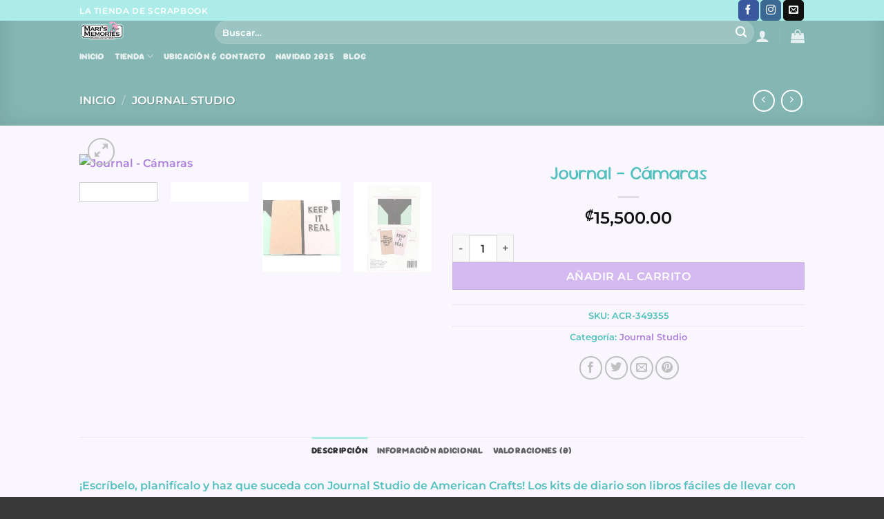

--- FILE ---
content_type: text/html; charset=UTF-8
request_url: https://marismemories.com/product/journal-camaras/
body_size: 58367
content:
<!DOCTYPE html>
<html lang="es-CR" class="loading-site no-js">
<head>
	<meta charset="UTF-8" />
	<link rel="profile" href="http://gmpg.org/xfn/11" />
	<link rel="pingback" href="https://marismemories.com/xmlrpc.php" />

	<script>(function(html){html.className = html.className.replace(/\bno-js\b/,'js')})(document.documentElement);</script>
<title>Journal &#8211; Cámaras &#8211; Maris Memories</title>
<meta name='robots' content='max-image-preview:large' />
<meta name="viewport" content="width=device-width, initial-scale=1" /><link rel='prefetch' href='https://marismemories.com/wp-content/themes/flatsome/assets/js/flatsome.js?ver=e2eddd6c228105dac048' />
<link rel='prefetch' href='https://marismemories.com/wp-content/themes/flatsome/assets/js/chunk.slider.js?ver=3.20.4' />
<link rel='prefetch' href='https://marismemories.com/wp-content/themes/flatsome/assets/js/chunk.popups.js?ver=3.20.4' />
<link rel='prefetch' href='https://marismemories.com/wp-content/themes/flatsome/assets/js/chunk.tooltips.js?ver=3.20.4' />
<link rel='prefetch' href='https://marismemories.com/wp-content/themes/flatsome/assets/js/woocommerce.js?ver=1c9be63d628ff7c3ff4c' />
<link rel="alternate" type="application/rss+xml" title="Maris Memories &raquo; Feed" href="https://marismemories.com/feed/" />
<link rel="alternate" type="application/rss+xml" title="Maris Memories &raquo; RSS de los comentarios" href="https://marismemories.com/comments/feed/" />
<link rel="alternate" type="application/rss+xml" title="Maris Memories &raquo; Journal &#8211; Cámaras RSS de los comentarios" href="https://marismemories.com/product/journal-camaras/feed/" />
<link rel="alternate" title="oEmbed (JSON)" type="application/json+oembed" href="https://marismemories.com/wp-json/oembed/1.0/embed?url=https%3A%2F%2Fmarismemories.com%2Fproduct%2Fjournal-camaras%2F" />
<link rel="alternate" title="oEmbed (XML)" type="text/xml+oembed" href="https://marismemories.com/wp-json/oembed/1.0/embed?url=https%3A%2F%2Fmarismemories.com%2Fproduct%2Fjournal-camaras%2F&#038;format=xml" />
<style id='wp-img-auto-sizes-contain-inline-css' type='text/css'>
img:is([sizes=auto i],[sizes^="auto," i]){contain-intrinsic-size:3000px 1500px}
/*# sourceURL=wp-img-auto-sizes-contain-inline-css */
</style>
<link rel='stylesheet' id='wdp_cart-summary-css' href='https://marismemories.com/wp-content/plugins/advanced-dynamic-pricing-for-woocommerce/BaseVersion/assets/css/cart-summary.css?ver=4.10.5' type='text/css' media='all' />
<link rel='stylesheet' id='mec-select2-style-css' href='https://marismemories.com/wp-content/plugins/modern-events-calendar-lite/assets/packages/select2/select2.min.css?ver=6.2.0' type='text/css' media='all' />
<link rel='stylesheet' id='mec-font-icons-css' href='https://marismemories.com/wp-content/plugins/modern-events-calendar-lite/assets/css/iconfonts.css?ver=6.9' type='text/css' media='all' />
<link rel='stylesheet' id='mec-frontend-style-css' href='https://marismemories.com/wp-content/plugins/modern-events-calendar-lite/assets/css/frontend.min.css?ver=6.2.0' type='text/css' media='all' />
<link rel='stylesheet' id='mec-tooltip-style-css' href='https://marismemories.com/wp-content/plugins/modern-events-calendar-lite/assets/packages/tooltip/tooltip.css?ver=6.9' type='text/css' media='all' />
<link rel='stylesheet' id='mec-tooltip-shadow-style-css' href='https://marismemories.com/wp-content/plugins/modern-events-calendar-lite/assets/packages/tooltip/tooltipster-sideTip-shadow.min.css?ver=6.9' type='text/css' media='all' />
<link rel='stylesheet' id='featherlight-css' href='https://marismemories.com/wp-content/plugins/modern-events-calendar-lite/assets/packages/featherlight/featherlight.css?ver=6.9' type='text/css' media='all' />
<link rel='stylesheet' id='mec-lity-style-css' href='https://marismemories.com/wp-content/plugins/modern-events-calendar-lite/assets/packages/lity/lity.min.css?ver=6.9' type='text/css' media='all' />
<link rel='stylesheet' id='mec-general-calendar-style-css' href='https://marismemories.com/wp-content/plugins/modern-events-calendar-lite/assets/css/mec-general-calendar.css?ver=6.9' type='text/css' media='all' />
<style id='wp-emoji-styles-inline-css' type='text/css'>

	img.wp-smiley, img.emoji {
		display: inline !important;
		border: none !important;
		box-shadow: none !important;
		height: 1em !important;
		width: 1em !important;
		margin: 0 0.07em !important;
		vertical-align: -0.1em !important;
		background: none !important;
		padding: 0 !important;
	}
/*# sourceURL=wp-emoji-styles-inline-css */
</style>
<style id='wp-block-library-inline-css' type='text/css'>
:root{--wp-block-synced-color:#7a00df;--wp-block-synced-color--rgb:122,0,223;--wp-bound-block-color:var(--wp-block-synced-color);--wp-editor-canvas-background:#ddd;--wp-admin-theme-color:#007cba;--wp-admin-theme-color--rgb:0,124,186;--wp-admin-theme-color-darker-10:#006ba1;--wp-admin-theme-color-darker-10--rgb:0,107,160.5;--wp-admin-theme-color-darker-20:#005a87;--wp-admin-theme-color-darker-20--rgb:0,90,135;--wp-admin-border-width-focus:2px}@media (min-resolution:192dpi){:root{--wp-admin-border-width-focus:1.5px}}.wp-element-button{cursor:pointer}:root .has-very-light-gray-background-color{background-color:#eee}:root .has-very-dark-gray-background-color{background-color:#313131}:root .has-very-light-gray-color{color:#eee}:root .has-very-dark-gray-color{color:#313131}:root .has-vivid-green-cyan-to-vivid-cyan-blue-gradient-background{background:linear-gradient(135deg,#00d084,#0693e3)}:root .has-purple-crush-gradient-background{background:linear-gradient(135deg,#34e2e4,#4721fb 50%,#ab1dfe)}:root .has-hazy-dawn-gradient-background{background:linear-gradient(135deg,#faaca8,#dad0ec)}:root .has-subdued-olive-gradient-background{background:linear-gradient(135deg,#fafae1,#67a671)}:root .has-atomic-cream-gradient-background{background:linear-gradient(135deg,#fdd79a,#004a59)}:root .has-nightshade-gradient-background{background:linear-gradient(135deg,#330968,#31cdcf)}:root .has-midnight-gradient-background{background:linear-gradient(135deg,#020381,#2874fc)}:root{--wp--preset--font-size--normal:16px;--wp--preset--font-size--huge:42px}.has-regular-font-size{font-size:1em}.has-larger-font-size{font-size:2.625em}.has-normal-font-size{font-size:var(--wp--preset--font-size--normal)}.has-huge-font-size{font-size:var(--wp--preset--font-size--huge)}.has-text-align-center{text-align:center}.has-text-align-left{text-align:left}.has-text-align-right{text-align:right}.has-fit-text{white-space:nowrap!important}#end-resizable-editor-section{display:none}.aligncenter{clear:both}.items-justified-left{justify-content:flex-start}.items-justified-center{justify-content:center}.items-justified-right{justify-content:flex-end}.items-justified-space-between{justify-content:space-between}.screen-reader-text{border:0;clip-path:inset(50%);height:1px;margin:-1px;overflow:hidden;padding:0;position:absolute;width:1px;word-wrap:normal!important}.screen-reader-text:focus{background-color:#ddd;clip-path:none;color:#444;display:block;font-size:1em;height:auto;left:5px;line-height:normal;padding:15px 23px 14px;text-decoration:none;top:5px;width:auto;z-index:100000}html :where(.has-border-color){border-style:solid}html :where([style*=border-top-color]){border-top-style:solid}html :where([style*=border-right-color]){border-right-style:solid}html :where([style*=border-bottom-color]){border-bottom-style:solid}html :where([style*=border-left-color]){border-left-style:solid}html :where([style*=border-width]){border-style:solid}html :where([style*=border-top-width]){border-top-style:solid}html :where([style*=border-right-width]){border-right-style:solid}html :where([style*=border-bottom-width]){border-bottom-style:solid}html :where([style*=border-left-width]){border-left-style:solid}html :where(img[class*=wp-image-]){height:auto;max-width:100%}:where(figure){margin:0 0 1em}html :where(.is-position-sticky){--wp-admin--admin-bar--position-offset:var(--wp-admin--admin-bar--height,0px)}@media screen and (max-width:600px){html :where(.is-position-sticky){--wp-admin--admin-bar--position-offset:0px}}

/*# sourceURL=wp-block-library-inline-css */
</style><link rel='stylesheet' id='wc-blocks-style-css' href='https://marismemories.com/wp-content/plugins/woocommerce/assets/client/blocks/wc-blocks.css?ver=wc-10.4.3' type='text/css' media='all' />
<style id='global-styles-inline-css' type='text/css'>
:root{--wp--preset--aspect-ratio--square: 1;--wp--preset--aspect-ratio--4-3: 4/3;--wp--preset--aspect-ratio--3-4: 3/4;--wp--preset--aspect-ratio--3-2: 3/2;--wp--preset--aspect-ratio--2-3: 2/3;--wp--preset--aspect-ratio--16-9: 16/9;--wp--preset--aspect-ratio--9-16: 9/16;--wp--preset--color--black: #000000;--wp--preset--color--cyan-bluish-gray: #abb8c3;--wp--preset--color--white: #ffffff;--wp--preset--color--pale-pink: #f78da7;--wp--preset--color--vivid-red: #cf2e2e;--wp--preset--color--luminous-vivid-orange: #ff6900;--wp--preset--color--luminous-vivid-amber: #fcb900;--wp--preset--color--light-green-cyan: #7bdcb5;--wp--preset--color--vivid-green-cyan: #00d084;--wp--preset--color--pale-cyan-blue: #8ed1fc;--wp--preset--color--vivid-cyan-blue: #0693e3;--wp--preset--color--vivid-purple: #9b51e0;--wp--preset--color--primary: #abece8;--wp--preset--color--secondary: #d4baf1;--wp--preset--color--success: #acc388;--wp--preset--color--alert: #b20000;--wp--preset--gradient--vivid-cyan-blue-to-vivid-purple: linear-gradient(135deg,rgb(6,147,227) 0%,rgb(155,81,224) 100%);--wp--preset--gradient--light-green-cyan-to-vivid-green-cyan: linear-gradient(135deg,rgb(122,220,180) 0%,rgb(0,208,130) 100%);--wp--preset--gradient--luminous-vivid-amber-to-luminous-vivid-orange: linear-gradient(135deg,rgb(252,185,0) 0%,rgb(255,105,0) 100%);--wp--preset--gradient--luminous-vivid-orange-to-vivid-red: linear-gradient(135deg,rgb(255,105,0) 0%,rgb(207,46,46) 100%);--wp--preset--gradient--very-light-gray-to-cyan-bluish-gray: linear-gradient(135deg,rgb(238,238,238) 0%,rgb(169,184,195) 100%);--wp--preset--gradient--cool-to-warm-spectrum: linear-gradient(135deg,rgb(74,234,220) 0%,rgb(151,120,209) 20%,rgb(207,42,186) 40%,rgb(238,44,130) 60%,rgb(251,105,98) 80%,rgb(254,248,76) 100%);--wp--preset--gradient--blush-light-purple: linear-gradient(135deg,rgb(255,206,236) 0%,rgb(152,150,240) 100%);--wp--preset--gradient--blush-bordeaux: linear-gradient(135deg,rgb(254,205,165) 0%,rgb(254,45,45) 50%,rgb(107,0,62) 100%);--wp--preset--gradient--luminous-dusk: linear-gradient(135deg,rgb(255,203,112) 0%,rgb(199,81,192) 50%,rgb(65,88,208) 100%);--wp--preset--gradient--pale-ocean: linear-gradient(135deg,rgb(255,245,203) 0%,rgb(182,227,212) 50%,rgb(51,167,181) 100%);--wp--preset--gradient--electric-grass: linear-gradient(135deg,rgb(202,248,128) 0%,rgb(113,206,126) 100%);--wp--preset--gradient--midnight: linear-gradient(135deg,rgb(2,3,129) 0%,rgb(40,116,252) 100%);--wp--preset--font-size--small: 13px;--wp--preset--font-size--medium: 20px;--wp--preset--font-size--large: 36px;--wp--preset--font-size--x-large: 42px;--wp--preset--spacing--20: 0.44rem;--wp--preset--spacing--30: 0.67rem;--wp--preset--spacing--40: 1rem;--wp--preset--spacing--50: 1.5rem;--wp--preset--spacing--60: 2.25rem;--wp--preset--spacing--70: 3.38rem;--wp--preset--spacing--80: 5.06rem;--wp--preset--shadow--natural: 6px 6px 9px rgba(0, 0, 0, 0.2);--wp--preset--shadow--deep: 12px 12px 50px rgba(0, 0, 0, 0.4);--wp--preset--shadow--sharp: 6px 6px 0px rgba(0, 0, 0, 0.2);--wp--preset--shadow--outlined: 6px 6px 0px -3px rgb(255, 255, 255), 6px 6px rgb(0, 0, 0);--wp--preset--shadow--crisp: 6px 6px 0px rgb(0, 0, 0);}:where(body) { margin: 0; }.wp-site-blocks > .alignleft { float: left; margin-right: 2em; }.wp-site-blocks > .alignright { float: right; margin-left: 2em; }.wp-site-blocks > .aligncenter { justify-content: center; margin-left: auto; margin-right: auto; }:where(.is-layout-flex){gap: 0.5em;}:where(.is-layout-grid){gap: 0.5em;}.is-layout-flow > .alignleft{float: left;margin-inline-start: 0;margin-inline-end: 2em;}.is-layout-flow > .alignright{float: right;margin-inline-start: 2em;margin-inline-end: 0;}.is-layout-flow > .aligncenter{margin-left: auto !important;margin-right: auto !important;}.is-layout-constrained > .alignleft{float: left;margin-inline-start: 0;margin-inline-end: 2em;}.is-layout-constrained > .alignright{float: right;margin-inline-start: 2em;margin-inline-end: 0;}.is-layout-constrained > .aligncenter{margin-left: auto !important;margin-right: auto !important;}.is-layout-constrained > :where(:not(.alignleft):not(.alignright):not(.alignfull)){margin-left: auto !important;margin-right: auto !important;}body .is-layout-flex{display: flex;}.is-layout-flex{flex-wrap: wrap;align-items: center;}.is-layout-flex > :is(*, div){margin: 0;}body .is-layout-grid{display: grid;}.is-layout-grid > :is(*, div){margin: 0;}body{padding-top: 0px;padding-right: 0px;padding-bottom: 0px;padding-left: 0px;}a:where(:not(.wp-element-button)){text-decoration: none;}:root :where(.wp-element-button, .wp-block-button__link){background-color: #32373c;border-width: 0;color: #fff;font-family: inherit;font-size: inherit;font-style: inherit;font-weight: inherit;letter-spacing: inherit;line-height: inherit;padding-top: calc(0.667em + 2px);padding-right: calc(1.333em + 2px);padding-bottom: calc(0.667em + 2px);padding-left: calc(1.333em + 2px);text-decoration: none;text-transform: inherit;}.has-black-color{color: var(--wp--preset--color--black) !important;}.has-cyan-bluish-gray-color{color: var(--wp--preset--color--cyan-bluish-gray) !important;}.has-white-color{color: var(--wp--preset--color--white) !important;}.has-pale-pink-color{color: var(--wp--preset--color--pale-pink) !important;}.has-vivid-red-color{color: var(--wp--preset--color--vivid-red) !important;}.has-luminous-vivid-orange-color{color: var(--wp--preset--color--luminous-vivid-orange) !important;}.has-luminous-vivid-amber-color{color: var(--wp--preset--color--luminous-vivid-amber) !important;}.has-light-green-cyan-color{color: var(--wp--preset--color--light-green-cyan) !important;}.has-vivid-green-cyan-color{color: var(--wp--preset--color--vivid-green-cyan) !important;}.has-pale-cyan-blue-color{color: var(--wp--preset--color--pale-cyan-blue) !important;}.has-vivid-cyan-blue-color{color: var(--wp--preset--color--vivid-cyan-blue) !important;}.has-vivid-purple-color{color: var(--wp--preset--color--vivid-purple) !important;}.has-primary-color{color: var(--wp--preset--color--primary) !important;}.has-secondary-color{color: var(--wp--preset--color--secondary) !important;}.has-success-color{color: var(--wp--preset--color--success) !important;}.has-alert-color{color: var(--wp--preset--color--alert) !important;}.has-black-background-color{background-color: var(--wp--preset--color--black) !important;}.has-cyan-bluish-gray-background-color{background-color: var(--wp--preset--color--cyan-bluish-gray) !important;}.has-white-background-color{background-color: var(--wp--preset--color--white) !important;}.has-pale-pink-background-color{background-color: var(--wp--preset--color--pale-pink) !important;}.has-vivid-red-background-color{background-color: var(--wp--preset--color--vivid-red) !important;}.has-luminous-vivid-orange-background-color{background-color: var(--wp--preset--color--luminous-vivid-orange) !important;}.has-luminous-vivid-amber-background-color{background-color: var(--wp--preset--color--luminous-vivid-amber) !important;}.has-light-green-cyan-background-color{background-color: var(--wp--preset--color--light-green-cyan) !important;}.has-vivid-green-cyan-background-color{background-color: var(--wp--preset--color--vivid-green-cyan) !important;}.has-pale-cyan-blue-background-color{background-color: var(--wp--preset--color--pale-cyan-blue) !important;}.has-vivid-cyan-blue-background-color{background-color: var(--wp--preset--color--vivid-cyan-blue) !important;}.has-vivid-purple-background-color{background-color: var(--wp--preset--color--vivid-purple) !important;}.has-primary-background-color{background-color: var(--wp--preset--color--primary) !important;}.has-secondary-background-color{background-color: var(--wp--preset--color--secondary) !important;}.has-success-background-color{background-color: var(--wp--preset--color--success) !important;}.has-alert-background-color{background-color: var(--wp--preset--color--alert) !important;}.has-black-border-color{border-color: var(--wp--preset--color--black) !important;}.has-cyan-bluish-gray-border-color{border-color: var(--wp--preset--color--cyan-bluish-gray) !important;}.has-white-border-color{border-color: var(--wp--preset--color--white) !important;}.has-pale-pink-border-color{border-color: var(--wp--preset--color--pale-pink) !important;}.has-vivid-red-border-color{border-color: var(--wp--preset--color--vivid-red) !important;}.has-luminous-vivid-orange-border-color{border-color: var(--wp--preset--color--luminous-vivid-orange) !important;}.has-luminous-vivid-amber-border-color{border-color: var(--wp--preset--color--luminous-vivid-amber) !important;}.has-light-green-cyan-border-color{border-color: var(--wp--preset--color--light-green-cyan) !important;}.has-vivid-green-cyan-border-color{border-color: var(--wp--preset--color--vivid-green-cyan) !important;}.has-pale-cyan-blue-border-color{border-color: var(--wp--preset--color--pale-cyan-blue) !important;}.has-vivid-cyan-blue-border-color{border-color: var(--wp--preset--color--vivid-cyan-blue) !important;}.has-vivid-purple-border-color{border-color: var(--wp--preset--color--vivid-purple) !important;}.has-primary-border-color{border-color: var(--wp--preset--color--primary) !important;}.has-secondary-border-color{border-color: var(--wp--preset--color--secondary) !important;}.has-success-border-color{border-color: var(--wp--preset--color--success) !important;}.has-alert-border-color{border-color: var(--wp--preset--color--alert) !important;}.has-vivid-cyan-blue-to-vivid-purple-gradient-background{background: var(--wp--preset--gradient--vivid-cyan-blue-to-vivid-purple) !important;}.has-light-green-cyan-to-vivid-green-cyan-gradient-background{background: var(--wp--preset--gradient--light-green-cyan-to-vivid-green-cyan) !important;}.has-luminous-vivid-amber-to-luminous-vivid-orange-gradient-background{background: var(--wp--preset--gradient--luminous-vivid-amber-to-luminous-vivid-orange) !important;}.has-luminous-vivid-orange-to-vivid-red-gradient-background{background: var(--wp--preset--gradient--luminous-vivid-orange-to-vivid-red) !important;}.has-very-light-gray-to-cyan-bluish-gray-gradient-background{background: var(--wp--preset--gradient--very-light-gray-to-cyan-bluish-gray) !important;}.has-cool-to-warm-spectrum-gradient-background{background: var(--wp--preset--gradient--cool-to-warm-spectrum) !important;}.has-blush-light-purple-gradient-background{background: var(--wp--preset--gradient--blush-light-purple) !important;}.has-blush-bordeaux-gradient-background{background: var(--wp--preset--gradient--blush-bordeaux) !important;}.has-luminous-dusk-gradient-background{background: var(--wp--preset--gradient--luminous-dusk) !important;}.has-pale-ocean-gradient-background{background: var(--wp--preset--gradient--pale-ocean) !important;}.has-electric-grass-gradient-background{background: var(--wp--preset--gradient--electric-grass) !important;}.has-midnight-gradient-background{background: var(--wp--preset--gradient--midnight) !important;}.has-small-font-size{font-size: var(--wp--preset--font-size--small) !important;}.has-medium-font-size{font-size: var(--wp--preset--font-size--medium) !important;}.has-large-font-size{font-size: var(--wp--preset--font-size--large) !important;}.has-x-large-font-size{font-size: var(--wp--preset--font-size--x-large) !important;}
/*# sourceURL=global-styles-inline-css */
</style>

<link rel='stylesheet' id='contact-form-7-css' href='https://marismemories.com/wp-content/plugins/contact-form-7/includes/css/styles.css?ver=6.1.4' type='text/css' media='all' />
<link rel='stylesheet' id='photoswipe-css' href='https://marismemories.com/wp-content/plugins/woocommerce/assets/css/photoswipe/photoswipe.min.css?ver=10.4.3' type='text/css' media='all' />
<link rel='stylesheet' id='photoswipe-default-skin-css' href='https://marismemories.com/wp-content/plugins/woocommerce/assets/css/photoswipe/default-skin/default-skin.min.css?ver=10.4.3' type='text/css' media='all' />
<style id='woocommerce-inline-inline-css' type='text/css'>
.woocommerce form .form-row .required { visibility: visible; }
/*# sourceURL=woocommerce-inline-inline-css */
</style>
<link rel='stylesheet' id='flatsome-main-css' href='https://marismemories.com/wp-content/themes/flatsome/assets/css/flatsome.css?ver=3.20.4' type='text/css' media='all' />
<style id='flatsome-main-inline-css' type='text/css'>
@font-face {
				font-family: "fl-icons";
				font-display: block;
				src: url(https://marismemories.com/wp-content/themes/flatsome/assets/css/icons/fl-icons.eot?v=3.20.4);
				src:
					url(https://marismemories.com/wp-content/themes/flatsome/assets/css/icons/fl-icons.eot#iefix?v=3.20.4) format("embedded-opentype"),
					url(https://marismemories.com/wp-content/themes/flatsome/assets/css/icons/fl-icons.woff2?v=3.20.4) format("woff2"),
					url(https://marismemories.com/wp-content/themes/flatsome/assets/css/icons/fl-icons.ttf?v=3.20.4) format("truetype"),
					url(https://marismemories.com/wp-content/themes/flatsome/assets/css/icons/fl-icons.woff?v=3.20.4) format("woff"),
					url(https://marismemories.com/wp-content/themes/flatsome/assets/css/icons/fl-icons.svg?v=3.20.4#fl-icons) format("svg");
			}
/*# sourceURL=flatsome-main-inline-css */
</style>
<link rel='stylesheet' id='flatsome-shop-css' href='https://marismemories.com/wp-content/themes/flatsome/assets/css/flatsome-shop.css?ver=3.20.4' type='text/css' media='all' />
<link rel='stylesheet' id='flatsome-style-css' href='https://marismemories.com/wp-content/themes/maris-memories/style.css?ver=3.0' type='text/css' media='all' />
<link rel='stylesheet' id='wdp_pricing-table-css' href='https://marismemories.com/wp-content/plugins/advanced-dynamic-pricing-for-woocommerce/BaseVersion/assets/css/pricing-table.css?ver=4.10.5' type='text/css' media='all' />
<link rel='stylesheet' id='wdp_deals-table-css' href='https://marismemories.com/wp-content/plugins/advanced-dynamic-pricing-for-woocommerce/BaseVersion/assets/css/deals-table.css?ver=4.10.5' type='text/css' media='all' />
<script type="text/javascript">
            window._nslDOMReady = (function () {
                const executedCallbacks = new Set();
            
                return function (callback) {
                    /**
                    * Third parties might dispatch DOMContentLoaded events, so we need to ensure that we only run our callback once!
                    */
                    if (executedCallbacks.has(callback)) return;
            
                    const wrappedCallback = function () {
                        if (executedCallbacks.has(callback)) return;
                        executedCallbacks.add(callback);
                        callback();
                    };
            
                    if (document.readyState === "complete" || document.readyState === "interactive") {
                        wrappedCallback();
                    } else {
                        document.addEventListener("DOMContentLoaded", wrappedCallback);
                    }
                };
            })();
        </script><script type="text/javascript" src="https://marismemories.com/wp-includes/js/jquery/jquery.min.js?ver=3.7.1" id="jquery-core-js"></script>
<script type="text/javascript" src="https://marismemories.com/wp-includes/js/jquery/jquery-migrate.min.js?ver=3.4.1" id="jquery-migrate-js"></script>
<script type="text/javascript" src="https://marismemories.com/wp-content/plugins/modern-events-calendar-lite/assets/js/mec-general-calendar.js?ver=6.2.0" id="mec-general-calendar-script-js"></script>
<script type="text/javascript" id="mec-frontend-script-js-extra">
/* <![CDATA[ */
var mecdata = {"day":"day","days":"days","hour":"hour","hours":"hours","minute":"minute","minutes":"minutes","second":"second","seconds":"seconds","elementor_edit_mode":"no","recapcha_key":"","ajax_url":"https://marismemories.com/wp-admin/admin-ajax.php","fes_nonce":"8a7ccc80b0","current_year":"2026","current_month":"01","datepicker_format":"yy-mm-dd"};
//# sourceURL=mec-frontend-script-js-extra
/* ]]> */
</script>
<script type="text/javascript" src="https://marismemories.com/wp-content/plugins/modern-events-calendar-lite/assets/js/frontend.js?ver=6.2.0" id="mec-frontend-script-js"></script>
<script type="text/javascript" src="https://marismemories.com/wp-content/plugins/modern-events-calendar-lite/assets/js/events.js?ver=6.2.0" id="mec-events-script-js"></script>
<script type="text/javascript" src="https://marismemories.com/wp-content/plugins/woocommerce/assets/js/jquery-blockui/jquery.blockUI.min.js?ver=2.7.0-wc.10.4.3" id="wc-jquery-blockui-js" data-wp-strategy="defer"></script>
<script type="text/javascript" id="wc-add-to-cart-js-extra">
/* <![CDATA[ */
var wc_add_to_cart_params = {"ajax_url":"/wp-admin/admin-ajax.php","wc_ajax_url":"/?wc-ajax=%%endpoint%%","i18n_view_cart":"Ver carrito","cart_url":"https://marismemories.com/cart/","is_cart":"","cart_redirect_after_add":"no"};
//# sourceURL=wc-add-to-cart-js-extra
/* ]]> */
</script>
<script type="text/javascript" src="https://marismemories.com/wp-content/plugins/woocommerce/assets/js/frontend/add-to-cart.min.js?ver=10.4.3" id="wc-add-to-cart-js" defer="defer" data-wp-strategy="defer"></script>
<script type="text/javascript" src="https://marismemories.com/wp-content/plugins/woocommerce/assets/js/photoswipe/photoswipe.min.js?ver=4.1.1-wc.10.4.3" id="wc-photoswipe-js" defer="defer" data-wp-strategy="defer"></script>
<script type="text/javascript" src="https://marismemories.com/wp-content/plugins/woocommerce/assets/js/photoswipe/photoswipe-ui-default.min.js?ver=4.1.1-wc.10.4.3" id="wc-photoswipe-ui-default-js" defer="defer" data-wp-strategy="defer"></script>
<script type="text/javascript" id="wc-single-product-js-extra">
/* <![CDATA[ */
var wc_single_product_params = {"i18n_required_rating_text":"Por favor elige una puntuaci\u00f3n","i18n_rating_options":["1 of 5 stars","2 of 5 stars","3 of 5 stars","4 of 5 stars","5 of 5 stars"],"i18n_product_gallery_trigger_text":"View full-screen image gallery","review_rating_required":"yes","flexslider":{"rtl":false,"animation":"slide","smoothHeight":true,"directionNav":false,"controlNav":"thumbnails","slideshow":false,"animationSpeed":500,"animationLoop":false,"allowOneSlide":false},"zoom_enabled":"","zoom_options":[],"photoswipe_enabled":"1","photoswipe_options":{"shareEl":false,"closeOnScroll":false,"history":false,"hideAnimationDuration":0,"showAnimationDuration":0},"flexslider_enabled":""};
//# sourceURL=wc-single-product-js-extra
/* ]]> */
</script>
<script type="text/javascript" src="https://marismemories.com/wp-content/plugins/woocommerce/assets/js/frontend/single-product.min.js?ver=10.4.3" id="wc-single-product-js" defer="defer" data-wp-strategy="defer"></script>
<script type="text/javascript" src="https://marismemories.com/wp-content/plugins/woocommerce/assets/js/js-cookie/js.cookie.min.js?ver=2.1.4-wc.10.4.3" id="wc-js-cookie-js" data-wp-strategy="defer"></script>
<link rel="https://api.w.org/" href="https://marismemories.com/wp-json/" /><link rel="alternate" title="JSON" type="application/json" href="https://marismemories.com/wp-json/wp/v2/product/2351" /><link rel="EditURI" type="application/rsd+xml" title="RSD" href="https://marismemories.com/xmlrpc.php?rsd" />
<meta name="generator" content="WordPress 6.9" />
<meta name="generator" content="WooCommerce 10.4.3" />
<link rel="canonical" href="https://marismemories.com/product/journal-camaras/" />
<link rel='shortlink' href='https://marismemories.com/?p=2351' />
	<noscript><style>.woocommerce-product-gallery{ opacity: 1 !important; }</style></noscript>
	        <style type="text/css">
            .wdp_bulk_table_content .wdp_pricing_table_caption { color: #6d6d6d ! important} .wdp_bulk_table_content table thead td { color: #6d6d6d ! important} .wdp_bulk_table_content table thead td { background-color: #efefef ! important} .wdp_bulk_table_content table thead td { higlight_background_color-color: #efefef ! important} .wdp_bulk_table_content table thead td { higlight_text_color: #6d6d6d ! important} .wdp_bulk_table_content table tbody td { color: #6d6d6d ! important} .wdp_bulk_table_content table tbody td { background-color: #ffffff ! important} .wdp_bulk_table_content .wdp_pricing_table_footer { color: #6d6d6d ! important}        </style>
        <style id="custom-css" type="text/css">:root {--primary-color: #abece8;--fs-color-primary: #abece8;--fs-color-secondary: #d4baf1;--fs-color-success: #acc388;--fs-color-alert: #b20000;--fs-color-base: #52c0be;--fs-experimental-link-color: #ad80da;--fs-experimental-link-color-hover: #111;}.tooltipster-base {--tooltip-color: #fff;--tooltip-bg-color: #000;}.off-canvas-right .mfp-content, .off-canvas-left .mfp-content {--drawer-width: 300px;}.off-canvas .mfp-content.off-canvas-cart {--drawer-width: 360px;}.sticky-add-to-cart--active, #wrapper,#main,#main.dark{background-color: #f9f6fd}.header-main{height: 91px}#logo img{max-height: 91px}#logo{width:166px;}.header-bottom{min-height: 43px}.header-top{min-height: 30px}.transparent .header-main{height: 30px}.transparent #logo img{max-height: 30px}.has-transparent + .page-title:first-of-type,.has-transparent + #main > .page-title,.has-transparent + #main > div > .page-title,.has-transparent + #main .page-header-wrapper:first-of-type .page-title{padding-top: 110px;}.header.show-on-scroll,.stuck .header-main{height:70px!important}.stuck #logo img{max-height: 70px!important}.search-form{ width: 100%;}.header-bg-color {background-color: rgba(180,234,220,0.25)}.header-bottom {background-color: #d4baf1}.top-bar-nav > li > a{line-height: 16px }.header-main .nav > li > a{line-height: 16px }.stuck .header-main .nav > li > a{line-height: 50px }.header-bottom-nav > li > a{line-height: 16px }@media (max-width: 549px) {.header-main{height: 70px}#logo img{max-height: 70px}}.nav-dropdown{font-size:100%}h1,h2,h3,h4,h5,h6,.heading-font{color: #52c0be;}body{font-size: 102%;}@media screen and (max-width: 549px){body{font-size: 98%;}}body{font-family: Montserrat, sans-serif;}body {font-weight: 600;font-style: normal;}.nav > li > a {font-family: "Sour Gummy", sans-serif;}.mobile-sidebar-levels-2 .nav > li > ul > li > a {font-family: "Sour Gummy", sans-serif;}.nav > li > a,.mobile-sidebar-levels-2 .nav > li > ul > li > a {font-weight: 900;font-style: normal;}h1,h2,h3,h4,h5,h6,.heading-font, .off-canvas-center .nav-sidebar.nav-vertical > li > a{font-family: "Sour Gummy", sans-serif;}h1,h2,h3,h4,h5,h6,.heading-font,.banner h1,.banner h2 {font-weight: 400;font-style: normal;}.alt-font{font-family: "Dancing Script", sans-serif;}.alt-font {font-weight: 400!important;font-style: normal!important;}.shop-page-title.featured-title .title-overlay{background-color: rgba(0,0,0,0.23);}.shop-page-title.featured-title .title-bg{ background-image: url(https://marismemories.com/wp-content/uploads/2019/09/349355_JS_AT_Journal_Alt_Front.jpg)!important;}@media screen and (min-width: 550px){.products .box-vertical .box-image{min-width: 247px!important;width: 247px!important;}}.footer-1{background-color: #d4baf1}.absolute-footer, html{background-color: #383838}.nav-vertical-fly-out > li + li {border-top-width: 1px; border-top-style: solid;}.label-new.menu-item > a:after{content:"Nuevo";}.label-hot.menu-item > a:after{content:"Caliente";}.label-sale.menu-item > a:after{content:"Oferta";}.label-popular.menu-item > a:after{content:"Popular";}</style>		<style type="text/css" id="wp-custom-css">
			.wprs_unslider {
margin-left: 50px;
margin-right: 50px;
}		</style>
		<style id="kirki-inline-styles">/* latin-ext */
@font-face {
  font-family: 'Sour Gummy';
  font-style: normal;
  font-weight: 400;
  font-stretch: 100%;
  font-display: swap;
  src: url(https://marismemories.com/wp-content/fonts/sour-gummy/8At5Gs2gPYuNDii97MjjBrLbYfdJvDU5AZfP5qBNfNFQPA.woff2) format('woff2');
  unicode-range: U+0100-02BA, U+02BD-02C5, U+02C7-02CC, U+02CE-02D7, U+02DD-02FF, U+0304, U+0308, U+0329, U+1D00-1DBF, U+1E00-1E9F, U+1EF2-1EFF, U+2020, U+20A0-20AB, U+20AD-20C0, U+2113, U+2C60-2C7F, U+A720-A7FF;
}
/* latin */
@font-face {
  font-family: 'Sour Gummy';
  font-style: normal;
  font-weight: 400;
  font-stretch: 100%;
  font-display: swap;
  src: url(https://marismemories.com/wp-content/fonts/sour-gummy/8At5Gs2gPYuNDii97MjjBrLbYfdJvDU5AZfP5qBDfNE.woff2) format('woff2');
  unicode-range: U+0000-00FF, U+0131, U+0152-0153, U+02BB-02BC, U+02C6, U+02DA, U+02DC, U+0304, U+0308, U+0329, U+2000-206F, U+20AC, U+2122, U+2191, U+2193, U+2212, U+2215, U+FEFF, U+FFFD;
}
/* latin-ext */
@font-face {
  font-family: 'Sour Gummy';
  font-style: normal;
  font-weight: 900;
  font-stretch: 100%;
  font-display: swap;
  src: url(https://marismemories.com/wp-content/fonts/sour-gummy/8At5Gs2gPYuNDii97MjjBrLbYfdJvDU5AZfP5qBNfNFQPA.woff2) format('woff2');
  unicode-range: U+0100-02BA, U+02BD-02C5, U+02C7-02CC, U+02CE-02D7, U+02DD-02FF, U+0304, U+0308, U+0329, U+1D00-1DBF, U+1E00-1E9F, U+1EF2-1EFF, U+2020, U+20A0-20AB, U+20AD-20C0, U+2113, U+2C60-2C7F, U+A720-A7FF;
}
/* latin */
@font-face {
  font-family: 'Sour Gummy';
  font-style: normal;
  font-weight: 900;
  font-stretch: 100%;
  font-display: swap;
  src: url(https://marismemories.com/wp-content/fonts/sour-gummy/8At5Gs2gPYuNDii97MjjBrLbYfdJvDU5AZfP5qBDfNE.woff2) format('woff2');
  unicode-range: U+0000-00FF, U+0131, U+0152-0153, U+02BB-02BC, U+02C6, U+02DA, U+02DC, U+0304, U+0308, U+0329, U+2000-206F, U+20AC, U+2122, U+2191, U+2193, U+2212, U+2215, U+FEFF, U+FFFD;
}/* cyrillic-ext */
@font-face {
  font-family: 'Montserrat';
  font-style: normal;
  font-weight: 600;
  font-display: swap;
  src: url(https://marismemories.com/wp-content/fonts/montserrat/JTUHjIg1_i6t8kCHKm4532VJOt5-QNFgpCu173w0aXpsog.woff2) format('woff2');
  unicode-range: U+0460-052F, U+1C80-1C8A, U+20B4, U+2DE0-2DFF, U+A640-A69F, U+FE2E-FE2F;
}
/* cyrillic */
@font-face {
  font-family: 'Montserrat';
  font-style: normal;
  font-weight: 600;
  font-display: swap;
  src: url(https://marismemories.com/wp-content/fonts/montserrat/JTUHjIg1_i6t8kCHKm4532VJOt5-QNFgpCu173w9aXpsog.woff2) format('woff2');
  unicode-range: U+0301, U+0400-045F, U+0490-0491, U+04B0-04B1, U+2116;
}
/* vietnamese */
@font-face {
  font-family: 'Montserrat';
  font-style: normal;
  font-weight: 600;
  font-display: swap;
  src: url(https://marismemories.com/wp-content/fonts/montserrat/JTUHjIg1_i6t8kCHKm4532VJOt5-QNFgpCu173w2aXpsog.woff2) format('woff2');
  unicode-range: U+0102-0103, U+0110-0111, U+0128-0129, U+0168-0169, U+01A0-01A1, U+01AF-01B0, U+0300-0301, U+0303-0304, U+0308-0309, U+0323, U+0329, U+1EA0-1EF9, U+20AB;
}
/* latin-ext */
@font-face {
  font-family: 'Montserrat';
  font-style: normal;
  font-weight: 600;
  font-display: swap;
  src: url(https://marismemories.com/wp-content/fonts/montserrat/JTUHjIg1_i6t8kCHKm4532VJOt5-QNFgpCu173w3aXpsog.woff2) format('woff2');
  unicode-range: U+0100-02BA, U+02BD-02C5, U+02C7-02CC, U+02CE-02D7, U+02DD-02FF, U+0304, U+0308, U+0329, U+1D00-1DBF, U+1E00-1E9F, U+1EF2-1EFF, U+2020, U+20A0-20AB, U+20AD-20C0, U+2113, U+2C60-2C7F, U+A720-A7FF;
}
/* latin */
@font-face {
  font-family: 'Montserrat';
  font-style: normal;
  font-weight: 600;
  font-display: swap;
  src: url(https://marismemories.com/wp-content/fonts/montserrat/JTUHjIg1_i6t8kCHKm4532VJOt5-QNFgpCu173w5aXo.woff2) format('woff2');
  unicode-range: U+0000-00FF, U+0131, U+0152-0153, U+02BB-02BC, U+02C6, U+02DA, U+02DC, U+0304, U+0308, U+0329, U+2000-206F, U+20AC, U+2122, U+2191, U+2193, U+2212, U+2215, U+FEFF, U+FFFD;
}/* vietnamese */
@font-face {
  font-family: 'Dancing Script';
  font-style: normal;
  font-weight: 400;
  font-display: swap;
  src: url(https://marismemories.com/wp-content/fonts/dancing-script/If2cXTr6YS-zF4S-kcSWSVi_sxjsohD9F50Ruu7BMSo3Rep8ltA.woff2) format('woff2');
  unicode-range: U+0102-0103, U+0110-0111, U+0128-0129, U+0168-0169, U+01A0-01A1, U+01AF-01B0, U+0300-0301, U+0303-0304, U+0308-0309, U+0323, U+0329, U+1EA0-1EF9, U+20AB;
}
/* latin-ext */
@font-face {
  font-family: 'Dancing Script';
  font-style: normal;
  font-weight: 400;
  font-display: swap;
  src: url(https://marismemories.com/wp-content/fonts/dancing-script/If2cXTr6YS-zF4S-kcSWSVi_sxjsohD9F50Ruu7BMSo3ROp8ltA.woff2) format('woff2');
  unicode-range: U+0100-02BA, U+02BD-02C5, U+02C7-02CC, U+02CE-02D7, U+02DD-02FF, U+0304, U+0308, U+0329, U+1D00-1DBF, U+1E00-1E9F, U+1EF2-1EFF, U+2020, U+20A0-20AB, U+20AD-20C0, U+2113, U+2C60-2C7F, U+A720-A7FF;
}
/* latin */
@font-face {
  font-family: 'Dancing Script';
  font-style: normal;
  font-weight: 400;
  font-display: swap;
  src: url(https://marismemories.com/wp-content/fonts/dancing-script/If2cXTr6YS-zF4S-kcSWSVi_sxjsohD9F50Ruu7BMSo3Sup8.woff2) format('woff2');
  unicode-range: U+0000-00FF, U+0131, U+0152-0153, U+02BB-02BC, U+02C6, U+02DA, U+02DC, U+0304, U+0308, U+0329, U+2000-206F, U+20AC, U+2122, U+2191, U+2193, U+2212, U+2215, U+FEFF, U+FFFD;
}</style>				<style type="text/css" id="c4wp-checkout-css">
					.woocommerce-checkout .c4wp_captcha_field {
						margin-bottom: 10px;
						margin-top: 15px;
						position: relative;
						display: inline-block;
					}
				</style>
							<style type="text/css" id="c4wp-v3-lp-form-css">
				.login #login, .login #lostpasswordform {
					min-width: 350px !important;
				}
				.wpforms-field-c4wp iframe {
					width: 100% !important;
				}
			</style>
			</head>

<body class="wp-singular product-template-default single single-product postid-2351 wp-theme-flatsome wp-child-theme-maris-memories theme-flatsome woocommerce woocommerce-page woocommerce-no-js full-width lightbox nav-dropdown-has-arrow nav-dropdown-has-shadow nav-dropdown-has-border">


<a class="skip-link screen-reader-text" href="#main">Skip to content</a>

<div id="wrapper">

	
	<header id="header" class="header transparent has-transparent nav-dark toggle-nav-dark has-sticky sticky-jump">
		<div class="header-wrapper">
			<div id="top-bar" class="header-top hide-for-sticky nav-dark">
    <div class="flex-row container">
      <div class="flex-col hide-for-medium flex-left">
          <ul class="nav nav-left medium-nav-center nav-small  nav-">
              <li class="html custom html_topbar_left"><strong class="uppercase">La tienda de SCRAPBOOK</strong></li>          </ul>
      </div>

      <div class="flex-col hide-for-medium flex-center">
          <ul class="nav nav-center nav-small  nav-">
                        </ul>
      </div>

      <div class="flex-col hide-for-medium flex-right">
         <ul class="nav top-bar-nav nav-right nav-small  nav-">
              <li class="html header-social-icons ml-0">
	<div class="social-icons follow-icons" ><a href="https://www.facebook.com/marismemoriesscrapbook/" target="_blank" data-label="Facebook" class="icon primary button round tooltip facebook" title="Síguenos en Facebook" aria-label="Síguenos en Facebook" rel="noopener nofollow"><i class="icon-facebook" aria-hidden="true"></i></a><a href="https://www.instagram.com/maris.memories/" target="_blank" data-label="Instagram" class="icon primary button round tooltip instagram" title="Síguenos en Instagram" aria-label="Síguenos en Instagram" rel="noopener nofollow"><i class="icon-instagram" aria-hidden="true"></i></a><a href="mailto:marismemoriesstore@gmail.com" data-label="E-mail" target="_blank" class="icon primary button round tooltip email" title="Envíanos un email" aria-label="Envíanos un email" rel="nofollow noopener"><i class="icon-envelop" aria-hidden="true"></i></a></div></li>
          </ul>
      </div>

            <div class="flex-col show-for-medium flex-grow">
          <ul class="nav nav-center nav-small mobile-nav  nav-">
              <li class="html custom html_topbar_left"><strong class="uppercase">La tienda de SCRAPBOOK</strong></li>          </ul>
      </div>
      
    </div>
</div>
<div id="masthead" class="header-main ">
      <div class="header-inner flex-row container logo-left medium-logo-center" role="navigation">

          <!-- Logo -->
          <div id="logo" class="flex-col logo">
            
<!-- Header logo -->
<a href="https://marismemories.com/" title="Maris Memories - Mari&#039;s Memories: La tienda de Scrapbook" rel="home">
		<img width="457" height="207" src="https://marismemories.com/wp-content/uploads/2025/01/15-MM-01-1.png" class="header_logo header-logo" alt="Maris Memories"/><img  width="457" height="207" src="https://marismemories.com/wp-content/uploads/2025/01/15-MM-01-1.png" class="header-logo-dark" alt="Maris Memories"/></a>
          </div>

          <!-- Mobile Left Elements -->
          <div class="flex-col show-for-medium flex-left">
            <ul class="mobile-nav nav nav-left ">
              <li class="nav-icon has-icon">
			<a href="#" class="is-small" data-open="#main-menu" data-pos="center" data-bg="main-menu-overlay" data-color="dark" role="button" aria-label="Menú" aria-controls="main-menu" aria-expanded="false" aria-haspopup="dialog" data-flatsome-role-button>
			<i class="icon-menu" aria-hidden="true"></i>			<span class="menu-title uppercase hide-for-small">Menú</span>		</a>
	</li>
            </ul>
          </div>

          <!-- Left Elements -->
          <div class="flex-col hide-for-medium flex-left
            flex-grow">
            <ul class="header-nav header-nav-main nav nav-left  nav-uppercase" >
              <li class="header-search-form search-form html relative has-icon">
	<div class="header-search-form-wrapper">
		<div class="searchform-wrapper ux-search-box relative form-flat is-normal"><form role="search" method="get" class="searchform" action="https://marismemories.com/">
	<div class="flex-row relative">
						<div class="flex-col flex-grow">
			<label class="screen-reader-text" for="woocommerce-product-search-field-0">Buscar por:</label>
			<input type="search" id="woocommerce-product-search-field-0" class="search-field mb-0" placeholder="Buscar&hellip;" value="" name="s" />
			<input type="hidden" name="post_type" value="product" />
					</div>
		<div class="flex-col">
			<button type="submit" value="Buscar" class="ux-search-submit submit-button secondary button  icon mb-0" aria-label="Submit">
				<i class="icon-search" aria-hidden="true"></i>			</button>
		</div>
	</div>
	<div class="live-search-results text-left z-top"></div>
</form>
</div>	</div>
</li>
            </ul>
          </div>

          <!-- Right Elements -->
          <div class="flex-col hide-for-medium flex-right">
            <ul class="header-nav header-nav-main nav nav-right  nav-uppercase">
              
<li class="account-item has-icon">

	<a href="https://marismemories.com/my-account/" class="nav-top-link nav-top-not-logged-in is-small is-small" title="Acceder" role="button" data-open="#login-form-popup" aria-label="Acceder" aria-controls="login-form-popup" aria-expanded="false" aria-haspopup="dialog" data-flatsome-role-button>
		<i class="icon-user" aria-hidden="true"></i>	</a>




</li>
<li class="header-divider"></li><li class="cart-item has-icon">

<a href="https://marismemories.com/cart/" class="header-cart-link nav-top-link is-small off-canvas-toggle" title="Carrito" aria-label="Ver carrito" aria-expanded="false" aria-haspopup="dialog" role="button" data-open="#cart-popup" data-class="off-canvas-cart" data-pos="right" aria-controls="cart-popup" data-flatsome-role-button>


    <i class="icon-shopping-bag" aria-hidden="true" data-icon-label="0"></i>  </a>



  <!-- Cart Sidebar Popup -->
  <div id="cart-popup" class="mfp-hide">
  <div class="cart-popup-inner inner-padding cart-popup-inner--sticky">
      <div class="cart-popup-title text-center">
          <span class="heading-font uppercase">Carrito</span>
          <div class="is-divider"></div>
      </div>
	  <div class="widget_shopping_cart">
		  <div class="widget_shopping_cart_content">
			  

	<div class="ux-mini-cart-empty flex flex-row-col text-center pt pb">
				<div class="ux-mini-cart-empty-icon">
			<svg aria-hidden="true" xmlns="http://www.w3.org/2000/svg" viewBox="0 0 17 19" style="opacity:.1;height:80px;">
				<path d="M8.5 0C6.7 0 5.3 1.2 5.3 2.7v2H2.1c-.3 0-.6.3-.7.7L0 18.2c0 .4.2.8.6.8h15.7c.4 0 .7-.3.7-.7v-.1L15.6 5.4c0-.3-.3-.6-.7-.6h-3.2v-2c0-1.6-1.4-2.8-3.2-2.8zM6.7 2.7c0-.8.8-1.4 1.8-1.4s1.8.6 1.8 1.4v2H6.7v-2zm7.5 3.4 1.3 11.5h-14L2.8 6.1h2.5v1.4c0 .4.3.7.7.7.4 0 .7-.3.7-.7V6.1h3.5v1.4c0 .4.3.7.7.7s.7-.3.7-.7V6.1h2.6z" fill-rule="evenodd" clip-rule="evenodd" fill="currentColor"></path>
			</svg>
		</div>
				<p class="woocommerce-mini-cart__empty-message empty">No hay productos en el carrito.</p>
					<p class="return-to-shop">
				<a class="button primary wc-backward" href="https://marismemories.com/shop/">
					Volver a la tienda				</a>
			</p>
				</div>


		  </div>
	  </div>
              </div>
  </div>

</li>
            </ul>
          </div>

          <!-- Mobile Right Elements -->
          <div class="flex-col show-for-medium flex-right">
            <ul class="mobile-nav nav nav-right ">
              <li class="cart-item has-icon">


		<a href="https://marismemories.com/cart/" class="header-cart-link nav-top-link is-small off-canvas-toggle" title="Carrito" aria-label="Ver carrito" aria-expanded="false" aria-haspopup="dialog" role="button" data-open="#cart-popup" data-class="off-canvas-cart" data-pos="right" aria-controls="cart-popup" data-flatsome-role-button>

  	<i class="icon-shopping-bag" aria-hidden="true" data-icon-label="0"></i>  </a>

</li>
            </ul>
          </div>

      </div>

            <div class="container"><div class="top-divider full-width"></div></div>
      </div>
<div id="wide-nav" class="header-bottom wide-nav nav-dark hide-for-medium">
    <div class="flex-row container">

                        <div class="flex-col hide-for-medium flex-left">
                <ul class="nav header-nav header-bottom-nav nav-left  nav-uppercase">
                    <li id="menu-item-4287" class="menu-item menu-item-type-custom menu-item-object-custom menu-item-home menu-item-4287 menu-item-design-default"><a href="https://marismemories.com" class="nav-top-link">Inicio</a></li>
<li id="menu-item-256" class="menu-item menu-item-type-post_type menu-item-object-page menu-item-has-children current_page_parent menu-item-256 menu-item-design-default has-dropdown"><a href="https://marismemories.com/shop/" class="nav-top-link" aria-expanded="false" aria-haspopup="menu">Tienda<i class="icon-angle-down" aria-hidden="true"></i></a>
<ul class="sub-menu nav-dropdown nav-dropdown-default">
	<li id="menu-item-40107" class="menu-item menu-item-type-custom menu-item-object-custom menu-item-has-children menu-item-40107 nav-dropdown-col"><a href="https://marismemories.com/shop/">Colecciones Scrap</a>
	<ul class="sub-menu nav-column nav-dropdown-default">
		<li id="menu-item-12202" class="menu-item menu-item-type-taxonomy menu-item-object-product_cat menu-item-12202"><a href="https://marismemories.com/product-category/albumes/">Álbumes</a></li>
		<li id="menu-item-8536" class="menu-item menu-item-type-taxonomy menu-item-object-product_cat menu-item-8536"><a href="https://marismemories.com/product-category/coleccionesdepapeles/americancrafts-2/">American Crafts</a></li>
		<li id="menu-item-4094" class="menu-item menu-item-type-taxonomy menu-item-object-product_cat menu-item-4094"><a href="https://marismemories.com/product-category/bella-blvd/">Bella BLVD</a></li>
		<li id="menu-item-4081" class="menu-item menu-item-type-taxonomy menu-item-object-product_cat menu-item-4081"><a href="https://marismemories.com/product-category/coleccionesdepapeles/">Colecciones de Papeles</a></li>
		<li id="menu-item-17803" class="menu-item menu-item-type-taxonomy menu-item-object-product_cat menu-item-17803"><a href="https://marismemories.com/product-category/coleccionesdepapeles/johannarivero/">Johanna Rivero</a></li>
		<li id="menu-item-5175" class="menu-item menu-item-type-taxonomy menu-item-object-product_cat menu-item-5175"><a href="https://marismemories.com/product-category/simplestories/">Simple Stories</a></li>
	</ul>
</li>
	<li id="menu-item-40110" class="menu-item menu-item-type-custom menu-item-object-custom menu-item-has-children menu-item-40110 nav-dropdown-col"><a href="https://marismemories.com/shop/">Crafting</a>
	<ul class="sub-menu nav-column nav-dropdown-default">
		<li id="menu-item-29935" class="menu-item menu-item-type-taxonomy menu-item-object-product_cat menu-item-29935"><a href="https://marismemories.com/product-category/heidiswapp-2/">Heidi Swapp</a></li>
		<li id="menu-item-5762" class="menu-item menu-item-type-taxonomy menu-item-object-product_cat menu-item-5762"><a href="https://marismemories.com/product-category/homedecor/">Home Decor</a></li>
		<li id="menu-item-4309" class="menu-item menu-item-type-taxonomy menu-item-object-product_cat menu-item-4309"><a href="https://marismemories.com/product-category/lettering/">Lettering</a></li>
	</ul>
</li>
	<li id="menu-item-40111" class="menu-item menu-item-type-custom menu-item-object-custom menu-item-has-children menu-item-40111 nav-dropdown-col"><a href="https://marismemories.com/shop/">Studio</a>
	<ul class="sub-menu nav-column nav-dropdown-default">
		<li id="menu-item-31364" class="menu-item menu-item-type-taxonomy menu-item-object-product_cat menu-item-31364"><a href="https://marismemories.com/product-category/copics-y-tintas/">Tintas y Marcadores</a></li>
		<li id="menu-item-29934" class="menu-item menu-item-type-taxonomy menu-item-object-product_cat menu-item-29934"><a href="https://marismemories.com/product-category/gomas-adhesivos/">Gomas/Adhesivos</a></li>
		<li id="menu-item-44248" class="menu-item menu-item-type-taxonomy menu-item-object-product_cat menu-item-44248"><a href="https://marismemories.com/product-category/mats/">Mats</a></li>
		<li id="menu-item-4089" class="menu-item menu-item-type-taxonomy menu-item-object-product_cat menu-item-4089"><a href="https://marismemories.com/product-category/carpediem/">Carpe Diem</a></li>
	</ul>
</li>
	<li id="menu-item-40112" class="menu-item menu-item-type-custom menu-item-object-custom menu-item-has-children menu-item-40112 nav-dropdown-col"><a href="http://https://marismemories.com/shop/">Herramientas y más</a>
	<ul class="sub-menu nav-column nav-dropdown-default">
		<li id="menu-item-4096" class="menu-item menu-item-type-taxonomy menu-item-object-product_cat menu-item-4096"><a href="https://marismemories.com/product-category/ponchadores/">Ponchadores</a></li>
		<li id="menu-item-4310" class="menu-item menu-item-type-taxonomy menu-item-object-product_cat menu-item-4310"><a href="https://marismemories.com/product-category/troquelessellosembossing/">Troqueles, Sellos &amp; Embossing</a></li>
		<li id="menu-item-19327" class="menu-item menu-item-type-taxonomy menu-item-object-product_cat menu-item-19327"><a href="https://marismemories.com/product-category/organizacion/">Organización</a></li>
		<li id="menu-item-4097" class="menu-item menu-item-type-taxonomy menu-item-object-product_cat menu-item-4097"><a href="https://marismemories.com/product-category/wearememorykeepers/">We R Memory Keepers</a></li>
	</ul>
</li>
</ul>
</li>
<li id="menu-item-4392" class="menu-item menu-item-type-post_type menu-item-object-page menu-item-4392 menu-item-design-default"><a href="https://marismemories.com/ubicacion-contacto/" class="nav-top-link">Ubicación &#038; Contacto</a></li>
<li id="menu-item-54022" class="menu-item menu-item-type-taxonomy menu-item-object-product_cat menu-item-54022 menu-item-design-default"><a href="https://marismemories.com/product-category/coleccionesdepapeles/navidad/" class="nav-top-link">Navidad 2025</a></li>
<li id="menu-item-481" class="menu-item menu-item-type-post_type menu-item-object-page menu-item-481 menu-item-design-default"><a href="https://marismemories.com/blog/" class="nav-top-link">Blog</a></li>
                </ul>
            </div>
            
            
                        <div class="flex-col hide-for-medium flex-right flex-grow">
              <ul class="nav header-nav header-bottom-nav nav-right  nav-uppercase">
                                 </ul>
            </div>
            
            
    </div>
</div>

<div class="header-bg-container fill"><div class="header-bg-image fill"></div><div class="header-bg-color fill"></div></div>		</div>
	</header>

	<div class="shop-page-title product-page-title dark  page-title featured-title ">

	<div class="page-title-bg fill">
		<div class="title-bg fill bg-fill" data-parallax-fade="true" data-parallax="-2" data-parallax-background data-parallax-container=".page-title"></div>
		<div class="title-overlay fill"></div>
	</div>

	<div class="page-title-inner flex-row  medium-flex-wrap container">
	  <div class="flex-col flex-grow medium-text-center">
	  		<div class="is-medium">
	<nav class="woocommerce-breadcrumb breadcrumbs uppercase" aria-label="Breadcrumb"><a href="https://marismemories.com">Inicio</a> <span class="divider">&#47;</span> <a href="https://marismemories.com/product-category/journalstudio/">Journal Studio</a></nav></div>
	  </div>

	   <div class="flex-col nav-right medium-text-center">
		   	<ul class="next-prev-thumbs is-small ">         <li class="prod-dropdown has-dropdown">
               <a href="https://marismemories.com/product/journal-puntos/" rel="next" class="button icon is-outline circle" aria-label="Next product">
                  <i class="icon-angle-left" aria-hidden="true"></i>              </a>
              <div class="nav-dropdown">
                <a title="Journal &#8211; Puntos" href="https://marismemories.com/product/journal-puntos/">
                <img width="100" height="100" src="https://marismemories.com/wp-content/uploads/2019/09/314438_JS_HS_Journal_Front-100x100.jpg" class="attachment-woocommerce_gallery_thumbnail size-woocommerce_gallery_thumbnail wp-post-image" alt="" decoding="async" srcset="https://marismemories.com/wp-content/uploads/2019/09/314438_JS_HS_Journal_Front-100x100.jpg 100w, https://marismemories.com/wp-content/uploads/2019/09/314438_JS_HS_Journal_Front-280x280.jpg 280w, https://marismemories.com/wp-content/uploads/2019/09/314438_JS_HS_Journal_Front-400x400.jpg 400w, https://marismemories.com/wp-content/uploads/2019/09/314438_JS_HS_Journal_Front-768x768.jpg 768w, https://marismemories.com/wp-content/uploads/2019/09/314438_JS_HS_Journal_Front-800x800.jpg 800w, https://marismemories.com/wp-content/uploads/2019/09/314438_JS_HS_Journal_Front-510x510.jpg 510w, https://marismemories.com/wp-content/uploads/2019/09/314438_JS_HS_Journal_Front.jpg 1600w" sizes="(max-width: 100px) 100vw, 100px" /></a>
              </div>
          </li>
               <li class="prod-dropdown has-dropdown">
               <a href="https://marismemories.com/product/journal-cactus/" rel="previous" class="button icon is-outline circle" aria-label="Previous product">
                  <i class="icon-angle-right" aria-hidden="true"></i>              </a>
              <div class="nav-dropdown">
                  <a title="Journal &#8211; Cactus" href="https://marismemories.com/product/journal-cactus/">
                  <img width="100" height="100" src="https://marismemories.com/wp-content/uploads/2019/09/349359_JS_AT_Journal_Alt_Front-100x100.jpg" class="attachment-woocommerce_gallery_thumbnail size-woocommerce_gallery_thumbnail wp-post-image" alt="" decoding="async" srcset="https://marismemories.com/wp-content/uploads/2019/09/349359_JS_AT_Journal_Alt_Front-100x100.jpg 100w, https://marismemories.com/wp-content/uploads/2019/09/349359_JS_AT_Journal_Alt_Front-280x280.jpg 280w, https://marismemories.com/wp-content/uploads/2019/09/349359_JS_AT_Journal_Alt_Front-400x400.jpg 400w, https://marismemories.com/wp-content/uploads/2019/09/349359_JS_AT_Journal_Alt_Front-768x768.jpg 768w, https://marismemories.com/wp-content/uploads/2019/09/349359_JS_AT_Journal_Alt_Front-800x800.jpg 800w, https://marismemories.com/wp-content/uploads/2019/09/349359_JS_AT_Journal_Alt_Front-510x510.jpg 510w, https://marismemories.com/wp-content/uploads/2019/09/349359_JS_AT_Journal_Alt_Front.jpg 1600w" sizes="(max-width: 100px) 100vw, 100px" /></a>
              </div>
          </li>
      </ul>	   </div>
	</div>
</div>

	<main id="main" class="">

	<div class="shop-container">

		
			<div class="container">
	<div class="woocommerce-notices-wrapper"></div></div>
<div id="product-2351" class="product type-product post-2351 status-publish first instock product_cat-journalstudio has-post-thumbnail shipping-taxable purchasable product-type-simple">
	<div class="product-container">
  <div class="product-main">
    <div class="row content-row mb-0">

    	<div class="product-gallery col large-6">
						
<div class="product-images relative mb-half has-hover woocommerce-product-gallery woocommerce-product-gallery--with-images woocommerce-product-gallery--columns-4 images" data-columns="4">

  <div class="badge-container is-larger absolute left top z-1">

</div>

  <div class="image-tools absolute top show-on-hover right z-3">
      </div>

  <div class="woocommerce-product-gallery__wrapper product-gallery-slider slider slider-nav-small mb-half has-image-zoom"
        data-flickity-options='{
                "cellAlign": "center",
                "wrapAround": true,
                "autoPlay": false,
                "prevNextButtons":true,
                "adaptiveHeight": true,
                "imagesLoaded": true,
                "lazyLoad": 1,
                "dragThreshold" : 15,
                "pageDots": false,
                "rightToLeft": false       }'>
    <div data-thumb="https://marismemories.com/wp-content/uploads/2019/09/349355_JS_AT_Journal_Alt_Front-100x100.jpg" data-thumb-alt="Journal - Cámaras" data-thumb-srcset="https://marismemories.com/wp-content/uploads/2019/09/349355_JS_AT_Journal_Alt_Front-100x100.jpg 100w, https://marismemories.com/wp-content/uploads/2019/09/349355_JS_AT_Journal_Alt_Front-280x280.jpg 280w, https://marismemories.com/wp-content/uploads/2019/09/349355_JS_AT_Journal_Alt_Front-400x400.jpg 400w, https://marismemories.com/wp-content/uploads/2019/09/349355_JS_AT_Journal_Alt_Front-768x768.jpg 768w, https://marismemories.com/wp-content/uploads/2019/09/349355_JS_AT_Journal_Alt_Front-800x800.jpg 800w, https://marismemories.com/wp-content/uploads/2019/09/349355_JS_AT_Journal_Alt_Front-510x510.jpg 510w, https://marismemories.com/wp-content/uploads/2019/09/349355_JS_AT_Journal_Alt_Front.jpg 1600w"  data-thumb-sizes="(max-width: 100px) 100vw, 100px" class="woocommerce-product-gallery__image slide first"><a href="https://marismemories.com/wp-content/uploads/2019/09/349355_JS_AT_Journal_Alt_Front.jpg"><img width="510" height="510" src="https://marismemories.com/wp-content/uploads/2019/09/349355_JS_AT_Journal_Alt_Front-510x510.jpg" class="wp-post-image ux-skip-lazy" alt="Journal - Cámaras" data-caption="" data-src="https://marismemories.com/wp-content/uploads/2019/09/349355_JS_AT_Journal_Alt_Front.jpg" data-large_image="https://marismemories.com/wp-content/uploads/2019/09/349355_JS_AT_Journal_Alt_Front.jpg" data-large_image_width="1600" data-large_image_height="1600" decoding="async" fetchpriority="high" srcset="https://marismemories.com/wp-content/uploads/2019/09/349355_JS_AT_Journal_Alt_Front-510x510.jpg 510w, https://marismemories.com/wp-content/uploads/2019/09/349355_JS_AT_Journal_Alt_Front-280x280.jpg 280w, https://marismemories.com/wp-content/uploads/2019/09/349355_JS_AT_Journal_Alt_Front-400x400.jpg 400w, https://marismemories.com/wp-content/uploads/2019/09/349355_JS_AT_Journal_Alt_Front-768x768.jpg 768w, https://marismemories.com/wp-content/uploads/2019/09/349355_JS_AT_Journal_Alt_Front-800x800.jpg 800w, https://marismemories.com/wp-content/uploads/2019/09/349355_JS_AT_Journal_Alt_Front-100x100.jpg 100w, https://marismemories.com/wp-content/uploads/2019/09/349355_JS_AT_Journal_Alt_Front.jpg 1600w" sizes="(max-width: 510px) 100vw, 510px" /></a></div><div data-thumb="https://marismemories.com/wp-content/uploads/2019/09/349355_JS_AT_Journal_Alt_EyeCandy-100x100.jpg" data-thumb-alt="Journal - Cámaras - Image 2" data-thumb-srcset="https://marismemories.com/wp-content/uploads/2019/09/349355_JS_AT_Journal_Alt_EyeCandy-100x100.jpg 100w, https://marismemories.com/wp-content/uploads/2019/09/349355_JS_AT_Journal_Alt_EyeCandy-280x280.jpg 280w, https://marismemories.com/wp-content/uploads/2019/09/349355_JS_AT_Journal_Alt_EyeCandy-400x400.jpg 400w, https://marismemories.com/wp-content/uploads/2019/09/349355_JS_AT_Journal_Alt_EyeCandy-768x768.jpg 768w, https://marismemories.com/wp-content/uploads/2019/09/349355_JS_AT_Journal_Alt_EyeCandy-800x800.jpg 800w, https://marismemories.com/wp-content/uploads/2019/09/349355_JS_AT_Journal_Alt_EyeCandy-510x510.jpg 510w, https://marismemories.com/wp-content/uploads/2019/09/349355_JS_AT_Journal_Alt_EyeCandy.jpg 1600w"  data-thumb-sizes="(max-width: 100px) 100vw, 100px" class="woocommerce-product-gallery__image slide"><a href="https://marismemories.com/wp-content/uploads/2019/09/349355_JS_AT_Journal_Alt_EyeCandy.jpg"><img width="510" height="510" src="https://marismemories.com/wp-content/uploads/2019/09/349355_JS_AT_Journal_Alt_EyeCandy-510x510.jpg" class="" alt="Journal - Cámaras - Image 2" data-caption="" data-src="https://marismemories.com/wp-content/uploads/2019/09/349355_JS_AT_Journal_Alt_EyeCandy.jpg" data-large_image="https://marismemories.com/wp-content/uploads/2019/09/349355_JS_AT_Journal_Alt_EyeCandy.jpg" data-large_image_width="1600" data-large_image_height="1600" decoding="async" srcset="https://marismemories.com/wp-content/uploads/2019/09/349355_JS_AT_Journal_Alt_EyeCandy-510x510.jpg 510w, https://marismemories.com/wp-content/uploads/2019/09/349355_JS_AT_Journal_Alt_EyeCandy-280x280.jpg 280w, https://marismemories.com/wp-content/uploads/2019/09/349355_JS_AT_Journal_Alt_EyeCandy-400x400.jpg 400w, https://marismemories.com/wp-content/uploads/2019/09/349355_JS_AT_Journal_Alt_EyeCandy-768x768.jpg 768w, https://marismemories.com/wp-content/uploads/2019/09/349355_JS_AT_Journal_Alt_EyeCandy-800x800.jpg 800w, https://marismemories.com/wp-content/uploads/2019/09/349355_JS_AT_Journal_Alt_EyeCandy-100x100.jpg 100w, https://marismemories.com/wp-content/uploads/2019/09/349355_JS_AT_Journal_Alt_EyeCandy.jpg 1600w" sizes="(max-width: 510px) 100vw, 510px" /></a></div><div data-thumb="https://marismemories.com/wp-content/uploads/2019/09/349355_JS_AT_Journal_Alt_EyeCandy2-100x100.jpg" data-thumb-alt="Journal - Cámaras - Image 3" data-thumb-srcset="https://marismemories.com/wp-content/uploads/2019/09/349355_JS_AT_Journal_Alt_EyeCandy2-100x100.jpg 100w, https://marismemories.com/wp-content/uploads/2019/09/349355_JS_AT_Journal_Alt_EyeCandy2-280x280.jpg 280w, https://marismemories.com/wp-content/uploads/2019/09/349355_JS_AT_Journal_Alt_EyeCandy2-400x400.jpg 400w, https://marismemories.com/wp-content/uploads/2019/09/349355_JS_AT_Journal_Alt_EyeCandy2-768x768.jpg 768w, https://marismemories.com/wp-content/uploads/2019/09/349355_JS_AT_Journal_Alt_EyeCandy2-800x800.jpg 800w, https://marismemories.com/wp-content/uploads/2019/09/349355_JS_AT_Journal_Alt_EyeCandy2-510x510.jpg 510w, https://marismemories.com/wp-content/uploads/2019/09/349355_JS_AT_Journal_Alt_EyeCandy2.jpg 1600w"  data-thumb-sizes="(max-width: 100px) 100vw, 100px" class="woocommerce-product-gallery__image slide"><a href="https://marismemories.com/wp-content/uploads/2019/09/349355_JS_AT_Journal_Alt_EyeCandy2.jpg"><img width="510" height="510" src="https://marismemories.com/wp-content/uploads/2019/09/349355_JS_AT_Journal_Alt_EyeCandy2-510x510.jpg" class="" alt="Journal - Cámaras - Image 3" data-caption="" data-src="https://marismemories.com/wp-content/uploads/2019/09/349355_JS_AT_Journal_Alt_EyeCandy2.jpg" data-large_image="https://marismemories.com/wp-content/uploads/2019/09/349355_JS_AT_Journal_Alt_EyeCandy2.jpg" data-large_image_width="1600" data-large_image_height="1600" decoding="async" srcset="https://marismemories.com/wp-content/uploads/2019/09/349355_JS_AT_Journal_Alt_EyeCandy2-510x510.jpg 510w, https://marismemories.com/wp-content/uploads/2019/09/349355_JS_AT_Journal_Alt_EyeCandy2-280x280.jpg 280w, https://marismemories.com/wp-content/uploads/2019/09/349355_JS_AT_Journal_Alt_EyeCandy2-400x400.jpg 400w, https://marismemories.com/wp-content/uploads/2019/09/349355_JS_AT_Journal_Alt_EyeCandy2-768x768.jpg 768w, https://marismemories.com/wp-content/uploads/2019/09/349355_JS_AT_Journal_Alt_EyeCandy2-800x800.jpg 800w, https://marismemories.com/wp-content/uploads/2019/09/349355_JS_AT_Journal_Alt_EyeCandy2-100x100.jpg 100w, https://marismemories.com/wp-content/uploads/2019/09/349355_JS_AT_Journal_Alt_EyeCandy2.jpg 1600w" sizes="(max-width: 510px) 100vw, 510px" /></a></div><div data-thumb="https://marismemories.com/wp-content/uploads/2019/09/349355_JS_AT_Journal_Alt_Back-500x500-100x100.jpg" data-thumb-alt="Journal - Cámaras - Image 4" data-thumb-srcset="https://marismemories.com/wp-content/uploads/2019/09/349355_JS_AT_Journal_Alt_Back-500x500-100x100.jpg 100w, https://marismemories.com/wp-content/uploads/2019/09/349355_JS_AT_Journal_Alt_Back-500x500-280x280.jpg 280w, https://marismemories.com/wp-content/uploads/2019/09/349355_JS_AT_Journal_Alt_Back-500x500-400x400.jpg 400w, https://marismemories.com/wp-content/uploads/2019/09/349355_JS_AT_Journal_Alt_Back-500x500.jpg 500w"  data-thumb-sizes="(max-width: 100px) 100vw, 100px" class="woocommerce-product-gallery__image slide"><a href="https://marismemories.com/wp-content/uploads/2019/09/349355_JS_AT_Journal_Alt_Back-500x500.jpg"><img width="500" height="500" src="https://marismemories.com/wp-content/uploads/2019/09/349355_JS_AT_Journal_Alt_Back-500x500.jpg" class="" alt="Journal - Cámaras - Image 4" data-caption="" data-src="https://marismemories.com/wp-content/uploads/2019/09/349355_JS_AT_Journal_Alt_Back-500x500.jpg" data-large_image="https://marismemories.com/wp-content/uploads/2019/09/349355_JS_AT_Journal_Alt_Back-500x500.jpg" data-large_image_width="500" data-large_image_height="500" decoding="async" loading="lazy" srcset="https://marismemories.com/wp-content/uploads/2019/09/349355_JS_AT_Journal_Alt_Back-500x500.jpg 500w, https://marismemories.com/wp-content/uploads/2019/09/349355_JS_AT_Journal_Alt_Back-500x500-280x280.jpg 280w, https://marismemories.com/wp-content/uploads/2019/09/349355_JS_AT_Journal_Alt_Back-500x500-400x400.jpg 400w, https://marismemories.com/wp-content/uploads/2019/09/349355_JS_AT_Journal_Alt_Back-500x500-100x100.jpg 100w" sizes="auto, (max-width: 500px) 100vw, 500px" /></a></div>  </div>

  <div class="image-tools absolute bottom left z-3">
    <a role="button" href="#product-zoom" class="zoom-button button is-outline circle icon tooltip hide-for-small" title="Zoom" aria-label="Zoom" data-flatsome-role-button><i class="icon-expand" aria-hidden="true"></i></a>  </div>
</div>

	<div class="product-thumbnails thumbnails slider-no-arrows slider row row-small row-slider slider-nav-small small-columns-4"
		data-flickity-options='{
			"cellAlign": "left",
			"wrapAround": false,
			"autoPlay": false,
			"prevNextButtons": true,
			"asNavFor": ".product-gallery-slider",
			"percentPosition": true,
			"imagesLoaded": true,
			"pageDots": false,
			"rightToLeft": false,
			"contain": true
		}'>
					<div class="col is-nav-selected first">
				<a>
					<img src="https://marismemories.com/wp-content/uploads/2019/09/349355_JS_AT_Journal_Alt_Front-247x296.jpg" alt="" width="247" height="296" class="attachment-woocommerce_thumbnail" />				</a>
			</div><div class="col"><a><img src="https://marismemories.com/wp-content/uploads/2019/09/349355_JS_AT_Journal_Alt_EyeCandy-247x296.jpg" alt="" width="247" height="296"  class="attachment-woocommerce_thumbnail" /></a></div><div class="col"><a><img src="https://marismemories.com/wp-content/uploads/2019/09/349355_JS_AT_Journal_Alt_EyeCandy2-247x296.jpg" alt="" width="247" height="296"  class="attachment-woocommerce_thumbnail" /></a></div><div class="col"><a><img src="https://marismemories.com/wp-content/uploads/2019/09/349355_JS_AT_Journal_Alt_Back-500x500-247x296.jpg" alt="" width="247" height="296"  class="attachment-woocommerce_thumbnail" /></a></div>	</div>
				    	</div>

    	<div class="product-info summary col-fit col entry-summary product-summary text-center">

    		<h1 class="product-title product_title entry-title">
	Journal &#8211; Cámaras</h1>

	<div class="is-divider small"></div>
<div class="price-wrapper">
	<p class="price product-page-price ">
  <span class="woocommerce-Price-amount amount"><bdi><span class="woocommerce-Price-currencySymbol">&#x20a1;</span>15,500.00</bdi></span></p>
</div>
 
	
	<form class="cart" action="https://marismemories.com/product/journal-camaras/" method="post" enctype='multipart/form-data'>
		
			<div class="ux-quantity quantity buttons_added">
		<input type="button" value="-" class="ux-quantity__button ux-quantity__button--minus button minus is-form" aria-label="Reduce quantity of Journal - Cámaras">				<label class="screen-reader-text" for="quantity_696da44a09f11">Journal - Cámaras cantidad</label>
		<input
			type="number"
						id="quantity_696da44a09f11"
			class="input-text qty text"
			name="quantity"
			value="1"
			aria-label="Product quantity"
						min="1"
			max=""
							step="1"
				placeholder=""
				inputmode="numeric"
				autocomplete="off"
					/>
				<input type="button" value="+" class="ux-quantity__button ux-quantity__button--plus button plus is-form" aria-label="Increase quantity of Journal - Cámaras">	</div>
	
		<button type="submit" name="add-to-cart" value="2351" class="single_add_to_cart_button button alt">Añadir al carrito</button>

			</form>

	<span class="wdp_bulk_table_content" data-available-ids="[2351]"> </span>
<div class="product_meta">

	
	
		<span class="sku_wrapper">SKU: <span class="sku">ACR-349355</span></span>

	
	<span class="posted_in">Categoría: <a href="https://marismemories.com/product-category/journalstudio/" rel="tag">Journal Studio</a></span>
	
	
</div>
<div class="social-icons share-icons share-row relative icon-style-outline" ><a href="whatsapp://send?text=Journal%20%26%238211%3B%20C%C3%A1maras - https://marismemories.com/product/journal-camaras/" data-action="share/whatsapp/share" class="icon button circle is-outline tooltip whatsapp show-for-medium" title="Share on WhatsApp" aria-label="Share on WhatsApp"><i class="icon-whatsapp" aria-hidden="true"></i></a><a href="https://www.facebook.com/sharer.php?u=https://marismemories.com/product/journal-camaras/" data-label="Facebook" onclick="window.open(this.href,this.title,'width=500,height=500,top=300px,left=300px'); return false;" target="_blank" class="icon button circle is-outline tooltip facebook" title="Compartir en Facebook" aria-label="Compartir en Facebook" rel="noopener nofollow"><i class="icon-facebook" aria-hidden="true"></i></a><a href="https://twitter.com/share?url=https://marismemories.com/product/journal-camaras/" onclick="window.open(this.href,this.title,'width=500,height=500,top=300px,left=300px'); return false;" target="_blank" class="icon button circle is-outline tooltip twitter" title="Compartir en Twitter" aria-label="Compartir en Twitter" rel="noopener nofollow"><i class="icon-twitter" aria-hidden="true"></i></a><a href="mailto:?subject=Journal%20%26%238211%3B%20C%C3%A1maras&body=Check%20this%20out%3A%20https%3A%2F%2Fmarismemories.com%2Fproduct%2Fjournal-camaras%2F" class="icon button circle is-outline tooltip email" title="Envía por email" aria-label="Envía por email" rel="nofollow"><i class="icon-envelop" aria-hidden="true"></i></a><a href="https://pinterest.com/pin/create/button?url=https://marismemories.com/product/journal-camaras/&media=https://marismemories.com/wp-content/uploads/2019/09/349355_JS_AT_Journal_Alt_Front-800x800.jpg&description=Journal%20%26%238211%3B%20C%C3%A1maras" onclick="window.open(this.href,this.title,'width=500,height=500,top=300px,left=300px'); return false;" target="_blank" class="icon button circle is-outline tooltip pinterest" title="Pinear en Pinterest" aria-label="Pinear en Pinterest" rel="noopener nofollow"><i class="icon-pinterest" aria-hidden="true"></i></a></div>
    	</div>

    	<div id="product-sidebar" class="mfp-hide">
    		<div class="sidebar-inner">
    			<aside id="woocommerce_product_categories-13" class="widget woocommerce widget_product_categories"><span class="widget-title shop-sidebar">Browse</span><div class="is-divider small"></div><ul class="product-categories"><li class="cat-item cat-item-160"><a href="https://marismemories.com/product-category/accesorios-doodlebugdesign/">Accesorios</a></li>
<li class="cat-item cat-item-367 cat-parent"><a href="https://marismemories.com/product-category/albumes/">Álbumes</a><ul class='children'>
<li class="cat-item cat-item-368"><a href="https://marismemories.com/product-category/albumes/wermemorykeepers/">Albumes 12x12</a></li>
<li class="cat-item cat-item-579"><a href="https://marismemories.com/product-category/albumes/albumes-4x4/">Albumes 4x4</a></li>
<li class="cat-item cat-item-369"><a href="https://marismemories.com/product-category/albumes/snaps-albumes/">Albumes 6x8</a></li>
<li class="cat-item cat-item-543"><a href="https://marismemories.com/product-category/albumes/albumes8x8/">Albumes 8x8</a></li>
<li class="cat-item cat-item-610"><a href="https://marismemories.com/product-category/albumes/albumes-prima/">Albumes Prima</a></li>
<li class="cat-item cat-item-477"><a href="https://marismemories.com/product-category/albumes/snap-flipbooks/">Snap Flipbooks</a></li>
<li class="cat-item cat-item-374"><a href="https://marismemories.com/product-category/albumes/websters-pages/">Webster's Pages</a></li>
</ul>
</li>
<li class="cat-item cat-item-171 cat-parent"><a href="https://marismemories.com/product-category/bella-blvd/">Bella BLVD</a><ul class='children'>
<li class="cat-item cat-item-936"><a href="https://marismemories.com/product-category/bella-blvd/bow-wow/">Bow Wow</a></li>
<li class="cat-item cat-item-709"><a href="https://marismemories.com/product-category/bella-blvd/cap-and-gown/">Cap and Gown</a></li>
<li class="cat-item cat-item-707"><a href="https://marismemories.com/product-category/bella-blvd/eieio/">EIEIO</a></li>
<li class="cat-item cat-item-175"><a href="https://marismemories.com/product-category/bella-blvd/lets-go-on-an-adventure/">Let's Go On An Adventure</a></li>
<li class="cat-item cat-item-937"><a href="https://marismemories.com/product-category/bella-blvd/meow/">Meow</a></li>
</ul>
</li>
<li class="cat-item cat-item-509"><a href="https://marismemories.com/product-category/bucilla/">Bucilla</a></li>
<li class="cat-item cat-item-125 cat-parent"><a href="https://marismemories.com/product-category/carpediem/">Carpe Diem</a><ul class='children'>
<li class="cat-item cat-item-131"><a href="https://marismemories.com/product-category/carpediem/a5planners/">A5 Planners</a></li>
<li class="cat-item cat-item-132"><a href="https://marismemories.com/product-category/carpediem/personal-planner/">Personal Planner</a></li>
<li class="cat-item cat-item-127"><a href="https://marismemories.com/product-category/carpediem/travelersnotebooks/">Traveler's Notebooks</a></li>
</ul>
</li>
<li class="cat-item cat-item-887"><a href="https://marismemories.com/product-category/carpetas-a4/">Carpetas A4</a></li>
<li class="cat-item cat-item-575"><a href="https://marismemories.com/product-category/cliparts/">ClipArts</a></li>
<li class="cat-item cat-item-137 cat-parent"><a href="https://marismemories.com/product-category/coleccionesdepapeles/">Colecciones de Papeles</a><ul class='children'>
<li class="cat-item cat-item-855 cat-parent"><a href="https://marismemories.com/product-category/coleccionesdepapeles/49-and-market/">49 and Market</a>	<ul class='children'>
<li class="cat-item cat-item-866"><a href="https://marismemories.com/product-category/coleccionesdepapeles/49-and-market/artoptions-spice/">ARToptions Spice</a></li>
<li class="cat-item cat-item-941"><a href="https://marismemories.com/product-category/coleccionesdepapeles/49-and-market/beach-vibes/">Beach Vibes</a></li>
<li class="cat-item cat-item-870"><a href="https://marismemories.com/product-category/coleccionesdepapeles/49-and-market/color-swatch-grove/">Color Swatch Grove</a></li>
<li class="cat-item cat-item-871"><a href="https://marismemories.com/product-category/coleccionesdepapeles/49-and-market/color-swatch-peach/">Color Swatch Peach</a></li>
<li class="cat-item cat-item-859"><a href="https://marismemories.com/product-category/coleccionesdepapeles/49-and-market/evergreen-season/">Evergreen Season</a></li>
<li class="cat-item cat-item-872"><a href="https://marismemories.com/product-category/coleccionesdepapeles/49-and-market/krafty-garden-essentials/">Krafty Garden Essentials</a></li>
<li class="cat-item cat-item-935"><a href="https://marismemories.com/product-category/coleccionesdepapeles/49-and-market/little-celebration/">Little Celebration</a></li>
<li class="cat-item cat-item-934"><a href="https://marismemories.com/product-category/coleccionesdepapeles/49-and-market/little-dreamer/">Little Dreamer.</a></li>
<li class="cat-item cat-item-942"><a href="https://marismemories.com/product-category/coleccionesdepapeles/49-and-market/natures-haven/">Nature's Haven</a></li>
<li class="cat-item cat-item-915"><a href="https://marismemories.com/product-category/coleccionesdepapeles/49-and-market/one-perfect-day/">One Perfect Day</a></li>
<li class="cat-item cat-item-933"><a href="https://marismemories.com/product-category/coleccionesdepapeles/49-and-market/rust-and-revs/">Rust and Revs</a></li>
<li class="cat-item cat-item-931"><a href="https://marismemories.com/product-category/coleccionesdepapeles/49-and-market/the-flower-emporium-49-and-market/">The Flower Emporium</a></li>
<li class="cat-item cat-item-856"><a href="https://marismemories.com/product-category/coleccionesdepapeles/49-and-market/vintage-orchard/">Vintage Orchard</a></li>
	</ul>
</li>
<li class="cat-item cat-item-681"><a href="https://marismemories.com/product-category/coleccionesdepapeles/acetatos/">Acetatos</a></li>
<li class="cat-item cat-item-755 cat-parent"><a href="https://marismemories.com/product-category/coleccionesdepapeles/alberto-juarez/">Alberto Juarez</a>	<ul class='children'>
<li class="cat-item cat-item-776"><a href="https://marismemories.com/product-category/coleccionesdepapeles/alberto-juarez/magical/">Magical</a></li>
<li class="cat-item cat-item-914"><a href="https://marismemories.com/product-category/coleccionesdepapeles/alberto-juarez/my-pretty-little-house/">My Pretty Little House</a></li>
<li class="cat-item cat-item-756"><a href="https://marismemories.com/product-category/coleccionesdepapeles/alberto-juarez/savoir-faire/">Savoir Faire</a></li>
<li class="cat-item cat-item-806"><a href="https://marismemories.com/product-category/coleccionesdepapeles/alberto-juarez/traveler/">Traveler</a></li>
	</ul>
</li>
<li class="cat-item cat-item-738 cat-parent"><a href="https://marismemories.com/product-category/coleccionesdepapeles/alua-cid/">Alúa Cid</a>	<ul class='children'>
<li class="cat-item cat-item-831"><a href="https://marismemories.com/product-category/coleccionesdepapeles/alua-cid/1-decada/">1 Década</a></li>
<li class="cat-item cat-item-952"><a href="https://marismemories.com/product-category/coleccionesdepapeles/alua-cid/cute-halloween/">Cute Halloween</a></li>
<li class="cat-item cat-item-881"><a href="https://marismemories.com/product-category/coleccionesdepapeles/alua-cid/dadivan/">Dadivan</a></li>
<li class="cat-item cat-item-828"><a href="https://marismemories.com/product-category/coleccionesdepapeles/alua-cid/destino/">Destino</a></li>
<li class="cat-item cat-item-921"><a href="https://marismemories.com/product-category/coleccionesdepapeles/alua-cid/fantasia/">Fantasía</a></li>
<li class="cat-item cat-item-929"><a href="https://marismemories.com/product-category/coleccionesdepapeles/alua-cid/hawaii-alua-cid/">Hawaii</a></li>
<li class="cat-item cat-item-907"><a href="https://marismemories.com/product-category/coleccionesdepapeles/alua-cid/la-sra-lola/">La Sra. Lola</a></li>
<li class="cat-item cat-item-848"><a href="https://marismemories.com/product-category/coleccionesdepapeles/alua-cid/menos-es-nada/">Menos es Nada</a></li>
<li class="cat-item cat-item-920"><a href="https://marismemories.com/product-category/coleccionesdepapeles/alua-cid/ohana/">Ohana</a></li>
<li class="cat-item cat-item-950"><a href="https://marismemories.com/product-category/coleccionesdepapeles/alua-cid/ohana-de-foto/">Ohana de Foto</a></li>
<li class="cat-item cat-item-953"><a href="https://marismemories.com/product-category/coleccionesdepapeles/alua-cid/pequeno-panda/">Pequeño Panda</a></li>
<li class="cat-item cat-item-951"><a href="https://marismemories.com/product-category/coleccionesdepapeles/alua-cid/sea-lo-que-sea/">Sea lo que Sea</a></li>
	</ul>
</li>
<li class="cat-item cat-item-311 cat-parent"><a href="https://marismemories.com/product-category/coleccionesdepapeles/americancrafts-2/">American Crafts</a>	<ul class='children'>
<li class="cat-item cat-item-804"><a href="https://marismemories.com/product-category/coleccionesdepapeles/americancrafts-2/a-perfect-match/">A Perfect Match</a></li>
<li class="cat-item cat-item-645"><a href="https://marismemories.com/product-category/coleccionesdepapeles/americancrafts-2/antique-garden/">Antique Garden</a></li>
<li class="cat-item cat-item-912"><a href="https://marismemories.com/product-category/coleccionesdepapeles/americancrafts-2/april-ivy/">April Ivy</a></li>
<li class="cat-item cat-item-779"><a href="https://marismemories.com/product-category/coleccionesdepapeles/americancrafts-2/cutie-pie/">Cutie Pie</a></li>
<li class="cat-item cat-item-316 cat-parent"><a href="https://marismemories.com/product-category/coleccionesdepapeles/americancrafts-2/colecciones-americancrafts-2/">Diseñadores</a>		<ul class='children'>
<li class="cat-item cat-item-781 cat-parent"><a href="https://marismemories.com/product-category/coleccionesdepapeles/americancrafts-2/colecciones-americancrafts-2/bea-valint/">Bea Valint</a>			<ul class='children'>
<li class="cat-item cat-item-782"><a href="https://marismemories.com/product-category/coleccionesdepapeles/americancrafts-2/colecciones-americancrafts-2/bea-valint/poppy-and-pear/">Poppy and Pear</a></li>
			</ul>
</li>
<li class="cat-item cat-item-703 cat-parent"><a href="https://marismemories.com/product-category/coleccionesdepapeles/americancrafts-2/colecciones-americancrafts-2/bobunny/">BoBunny</a>			<ul class='children'>
<li class="cat-item cat-item-704"><a href="https://marismemories.com/product-category/coleccionesdepapeles/americancrafts-2/colecciones-americancrafts-2/bobunny/brighton/">Brighton</a></li>
			</ul>
</li>
<li class="cat-item cat-item-774 cat-parent"><a href="https://marismemories.com/product-category/coleccionesdepapeles/americancrafts-2/colecciones-americancrafts-2/celes-gonzalo/">Celes Gonzalo</a>			<ul class='children'>
<li class="cat-item cat-item-775"><a href="https://marismemories.com/product-category/coleccionesdepapeles/americancrafts-2/colecciones-americancrafts-2/celes-gonzalo/rainbow-avenue/">Rainbow Avenue</a></li>
			</ul>
</li>
<li class="cat-item cat-item-685 cat-parent"><a href="https://marismemories.com/product-category/coleccionesdepapeles/americancrafts-2/colecciones-americancrafts-2/damask-love/">Damask Love</a>			<ul class='children'>
<li class="cat-item cat-item-686"><a href="https://marismemories.com/product-category/coleccionesdepapeles/americancrafts-2/colecciones-americancrafts-2/damask-love/lifes-a-party/">Life's a Party</a></li>
			</ul>
</li>
<li class="cat-item cat-item-493 cat-parent"><a href="https://marismemories.com/product-category/coleccionesdepapeles/americancrafts-2/colecciones-americancrafts-2/heidi-swapp/">Heidi Swapp</a>			<ul class='children'>
<li class="cat-item cat-item-555"><a href="https://marismemories.com/product-category/coleccionesdepapeles/americancrafts-2/colecciones-americancrafts-2/heidi-swapp/care-free/">Care Free</a></li>
<li class="cat-item cat-item-494"><a href="https://marismemories.com/product-category/coleccionesdepapeles/americancrafts-2/colecciones-americancrafts-2/heidi-swapp/old-school/">Old School</a></li>
<li class="cat-item cat-item-496"><a href="https://marismemories.com/product-category/coleccionesdepapeles/americancrafts-2/colecciones-americancrafts-2/heidi-swapp/storyline-chapters-heidi-swapp/">Storyline Chapters</a></li>
<li class="cat-item cat-item-643"><a href="https://marismemories.com/product-category/coleccionesdepapeles/americancrafts-2/colecciones-americancrafts-2/heidi-swapp/sun-chaser/">Sun Chaser</a></li>
			</ul>
</li>
<li class="cat-item cat-item-328 cat-parent"><a href="https://marismemories.com/product-category/coleccionesdepapeles/americancrafts-2/colecciones-americancrafts-2/jen-hadfield/">Jen Hadfield</a>			<ul class='children'>
<li class="cat-item cat-item-642"><a href="https://marismemories.com/product-category/coleccionesdepapeles/americancrafts-2/colecciones-americancrafts-2/jen-hadfield/live-and-let-grow/">Live and Let Grow</a></li>
<li class="cat-item cat-item-590"><a href="https://marismemories.com/product-category/coleccionesdepapeles/americancrafts-2/colecciones-americancrafts-2/jen-hadfield/peaceful-heart/">Peaceful Heart</a></li>
<li class="cat-item cat-item-554"><a href="https://marismemories.com/product-category/coleccionesdepapeles/americancrafts-2/colecciones-americancrafts-2/jen-hadfield/reaching-out/">Reaching Out</a></li>
<li class="cat-item cat-item-354"><a href="https://marismemories.com/product-category/coleccionesdepapeles/americancrafts-2/colecciones-americancrafts-2/jen-hadfield/simple-life/">Simple Life</a></li>
<li class="cat-item cat-item-519"><a href="https://marismemories.com/product-category/coleccionesdepapeles/americancrafts-2/colecciones-americancrafts-2/jen-hadfield/the-avenue/">The Avenue</a></li>
<li class="cat-item cat-item-361"><a href="https://marismemories.com/product-category/coleccionesdepapeles/americancrafts-2/colecciones-americancrafts-2/jen-hadfield/this-is-family/">This is Family</a></li>
			</ul>
</li>
<li class="cat-item cat-item-338 cat-parent"><a href="https://marismemories.com/product-category/coleccionesdepapeles/americancrafts-2/colecciones-americancrafts-2/maggie-holmes/">Maggie Holmes</a>			<ul class='children'>
<li class="cat-item cat-item-706"><a href="https://marismemories.com/product-category/coleccionesdepapeles/americancrafts-2/colecciones-americancrafts-2/maggie-holmes/gingham-garden/">Gingham Garden</a></li>
<li class="cat-item cat-item-538"><a href="https://marismemories.com/product-category/coleccionesdepapeles/americancrafts-2/colecciones-americancrafts-2/maggie-holmes/marigold/">Marigold</a></li>
<li class="cat-item cat-item-737"><a href="https://marismemories.com/product-category/coleccionesdepapeles/americancrafts-2/colecciones-americancrafts-2/maggie-holmes/parasol/">Parasol</a></li>
<li class="cat-item cat-item-641"><a href="https://marismemories.com/product-category/coleccionesdepapeles/americancrafts-2/colecciones-americancrafts-2/maggie-holmes/round-trip/">Round Trip</a></li>
<li class="cat-item cat-item-500"><a href="https://marismemories.com/product-category/coleccionesdepapeles/americancrafts-2/colecciones-americancrafts-2/maggie-holmes/sweet-story/">Sweet Story</a></li>
<li class="cat-item cat-item-712"><a href="https://marismemories.com/product-category/coleccionesdepapeles/americancrafts-2/colecciones-americancrafts-2/maggie-holmes/woodland-grove/">Woodland Grove</a></li>
			</ul>
</li>
<li class="cat-item cat-item-523"><a href="https://marismemories.com/product-category/coleccionesdepapeles/americancrafts-2/colecciones-americancrafts-2/magical-forest/">Magical Forest</a></li>
<li class="cat-item cat-item-667"><a href="https://marismemories.com/product-category/coleccionesdepapeles/americancrafts-2/colecciones-americancrafts-2/mittens-and-mistletoe/">Mittens and Mistletoe</a></li>
<li class="cat-item cat-item-545 cat-parent"><a href="https://marismemories.com/product-category/coleccionesdepapeles/americancrafts-2/colecciones-americancrafts-2/obed-marshall/">Obed Marshall</a>			<ul class='children'>
<li class="cat-item cat-item-546"><a href="https://marismemories.com/product-category/coleccionesdepapeles/americancrafts-2/colecciones-americancrafts-2/obed-marshall/buenos-dias/">Buenos Días</a></li>
<li class="cat-item cat-item-638"><a href="https://marismemories.com/product-category/coleccionesdepapeles/americancrafts-2/colecciones-americancrafts-2/obed-marshall/especial/">Especial</a></li>
<li class="cat-item cat-item-585"><a href="https://marismemories.com/product-category/coleccionesdepapeles/americancrafts-2/colecciones-americancrafts-2/obed-marshall/fantastico/">Fantástico</a></li>
			</ul>
</li>
<li class="cat-item cat-item-336 cat-parent"><a href="https://marismemories.com/product-category/coleccionesdepapeles/americancrafts-2/colecciones-americancrafts-2/paige-evans/">Paige Evans</a>			<ul class='children'>
<li class="cat-item cat-item-838"><a href="https://marismemories.com/product-category/coleccionesdepapeles/americancrafts-2/colecciones-americancrafts-2/paige-evans/adventurous/">Adventurous</a></li>
<li class="cat-item cat-item-384"><a href="https://marismemories.com/product-category/coleccionesdepapeles/americancrafts-2/colecciones-americancrafts-2/paige-evans/bloom-street/">Bloom Street</a></li>
<li class="cat-item cat-item-705"><a href="https://marismemories.com/product-category/coleccionesdepapeles/americancrafts-2/colecciones-americancrafts-2/paige-evans/blooming-wild/">Blooming Wild</a></li>
<li class="cat-item cat-item-669"><a href="https://marismemories.com/product-category/coleccionesdepapeles/americancrafts-2/colecciones-americancrafts-2/paige-evans/garden-shoppe/">Garden Shoppe</a></li>
<li class="cat-item cat-item-919"><a href="https://marismemories.com/product-category/coleccionesdepapeles/americancrafts-2/colecciones-americancrafts-2/paige-evans/happy-haven/">Happy Haven</a></li>
<li class="cat-item cat-item-636"><a href="https://marismemories.com/product-category/coleccionesdepapeles/americancrafts-2/colecciones-americancrafts-2/paige-evans/splendid/">Splendid</a></li>
<li class="cat-item cat-item-745"><a href="https://marismemories.com/product-category/coleccionesdepapeles/americancrafts-2/colecciones-americancrafts-2/paige-evans/sugarplum-wishes/">Sugarplum Wishes</a></li>
			</ul>
</li>
<li class="cat-item cat-item-790 cat-parent"><a href="https://marismemories.com/product-category/coleccionesdepapeles/americancrafts-2/colecciones-americancrafts-2/pebbles-colecciones-americancrafts-2/">Pebbles</a>			<ul class='children'>
<li class="cat-item cat-item-792"><a href="https://marismemories.com/product-category/coleccionesdepapeles/americancrafts-2/colecciones-americancrafts-2/pebbles-colecciones-americancrafts-2/cool-boy/">Cool Boy</a></li>
<li class="cat-item cat-item-791"><a href="https://marismemories.com/product-category/coleccionesdepapeles/americancrafts-2/colecciones-americancrafts-2/pebbles-colecciones-americancrafts-2/cool-girl/">Cool Girl</a></li>
<li class="cat-item cat-item-805"><a href="https://marismemories.com/product-category/coleccionesdepapeles/americancrafts-2/colecciones-americancrafts-2/pebbles-colecciones-americancrafts-2/sunny-bloom/">Sunny Bloom</a></li>
			</ul>
</li>
<li class="cat-item cat-item-760 cat-parent"><a href="https://marismemories.com/product-category/coleccionesdepapeles/americancrafts-2/colecciones-americancrafts-2/shimelle/">Shimelle</a>			<ul class='children'>
<li class="cat-item cat-item-761"><a href="https://marismemories.com/product-category/coleccionesdepapeles/americancrafts-2/colecciones-americancrafts-2/shimelle/main-character-energy/">Main Character Energy</a></li>
<li class="cat-item cat-item-913"><a href="https://marismemories.com/product-category/coleccionesdepapeles/americancrafts-2/colecciones-americancrafts-2/shimelle/reasons-to-smile/">Reasons to Smile</a></li>
			</ul>
</li>
<li class="cat-item cat-item-378 cat-parent"><a href="https://marismemories.com/product-category/coleccionesdepapeles/americancrafts-2/colecciones-americancrafts-2/vicki-boutin/">Vicki Boutin</a>			<ul class='children'>
<li class="cat-item cat-item-381"><a href="https://marismemories.com/product-category/coleccionesdepapeles/americancrafts-2/colecciones-americancrafts-2/vicki-boutin/all-the-good-things/">All the Good Things</a></li>
<li class="cat-item cat-item-558"><a href="https://marismemories.com/product-category/coleccionesdepapeles/americancrafts-2/colecciones-americancrafts-2/vicki-boutin/color-study/">Color Study</a></li>
<li class="cat-item cat-item-668"><a href="https://marismemories.com/product-category/coleccionesdepapeles/americancrafts-2/colecciones-americancrafts-2/vicki-boutin/evergreen-and-holly/">Evergreen and Holly</a></li>
<li class="cat-item cat-item-402"><a href="https://marismemories.com/product-category/coleccionesdepapeles/americancrafts-2/colecciones-americancrafts-2/vicki-boutin/lets-wander/">Let's Wander</a></li>
<li class="cat-item cat-item-824"><a href="https://marismemories.com/product-category/coleccionesdepapeles/americancrafts-2/colecciones-americancrafts-2/vicki-boutin/mixed-media-vicki-boutin/">Mixed Media</a></li>
<li class="cat-item cat-item-747"><a href="https://marismemories.com/product-category/coleccionesdepapeles/americancrafts-2/colecciones-americancrafts-2/vicki-boutin/peppermint-kisses/">Peppermint Kisses</a></li>
<li class="cat-item cat-item-714"><a href="https://marismemories.com/product-category/coleccionesdepapeles/americancrafts-2/colecciones-americancrafts-2/vicki-boutin/print-shop/">Print Shop</a></li>
<li class="cat-item cat-item-553"><a href="https://marismemories.com/product-category/coleccionesdepapeles/americancrafts-2/colecciones-americancrafts-2/vicki-boutin/storyteller/">Storyteller</a></li>
<li class="cat-item cat-item-639"><a href="https://marismemories.com/product-category/coleccionesdepapeles/americancrafts-2/colecciones-americancrafts-2/vicki-boutin/sweet-rush/">Sweet Rush</a></li>
<li class="cat-item cat-item-930"><a href="https://marismemories.com/product-category/coleccionesdepapeles/americancrafts-2/colecciones-americancrafts-2/vicki-boutin/the-flower-emporium/">The Flower Emporium</a></li>
<li class="cat-item cat-item-715"><a href="https://marismemories.com/product-category/coleccionesdepapeles/americancrafts-2/colecciones-americancrafts-2/vicki-boutin/where-to-next/">Where To Next</a></li>
<li class="cat-item cat-item-380"><a href="https://marismemories.com/product-category/coleccionesdepapeles/americancrafts-2/colecciones-americancrafts-2/vicki-boutin/wildflower-and-honey-vicki-boutin/">Wildflower and Honey</a></li>
			</ul>
</li>
		</ul>
</li>
<li class="cat-item cat-item-823"><a href="https://marismemories.com/product-category/coleccionesdepapeles/americancrafts-2/dreamer/">Dreamer</a></li>
<li class="cat-item cat-item-763"><a href="https://marismemories.com/product-category/coleccionesdepapeles/americancrafts-2/farmstead-harvest/">Farmstead Harvest</a></li>
<li class="cat-item cat-item-793"><a href="https://marismemories.com/product-category/coleccionesdepapeles/americancrafts-2/hello-little-boy/">Hello Little Boy</a></li>
<li class="cat-item cat-item-794"><a href="https://marismemories.com/product-category/coleccionesdepapeles/americancrafts-2/hello-little-girl/">Hello Little Girl</a></li>
	</ul>
</li>
<li class="cat-item cat-item-283"><a href="https://marismemories.com/product-category/coleccionesdepapeles/animal-safari/">Animal Safari</a></li>
<li class="cat-item cat-item-773"><a href="https://marismemories.com/product-category/coleccionesdepapeles/basicos/">Básicos</a></li>
<li class="cat-item cat-item-172 cat-parent"><a href="https://marismemories.com/product-category/coleccionesdepapeles/bella-blvd-coleccionesdepapeles/">Bella BLVD</a>	<ul class='children'>
<li class="cat-item cat-item-710"><a href="https://marismemories.com/product-category/coleccionesdepapeles/bella-blvd-coleccionesdepapeles/cap-and-gown-bella-blvd-coleccionesdepapeles/">Cap and Gown</a></li>
<li class="cat-item cat-item-708"><a href="https://marismemories.com/product-category/coleccionesdepapeles/bella-blvd-coleccionesdepapeles/eieio-bella-blvd-coleccionesdepapeles/">EIEIO</a></li>
<li class="cat-item cat-item-176"><a href="https://marismemories.com/product-category/coleccionesdepapeles/bella-blvd-coleccionesdepapeles/lets-go-on-an-adventure-bella-blvd-coleccionesdepapeles/">Let's Go On An Adventure</a></li>
	</ul>
</li>
<li class="cat-item cat-item-385"><a href="https://marismemories.com/product-category/coleccionesdepapeles/bloom-street-american-crafts/">Bloom Street</a></li>
<li class="cat-item cat-item-564"><a href="https://marismemories.com/product-category/coleccionesdepapeles/buenos-dias-american-crafts/">Buenos Días</a></li>
<li class="cat-item cat-item-820 cat-parent"><a href="https://marismemories.com/product-category/coleccionesdepapeles/caro-vela/">Caro Vela</a>	<ul class='children'>
<li class="cat-item cat-item-845"><a href="https://marismemories.com/product-category/coleccionesdepapeles/caro-vela/felicidad/">Felicidad</a></li>
<li class="cat-item cat-item-821"><a href="https://marismemories.com/product-category/coleccionesdepapeles/caro-vela/recreo/">Recreo</a></li>
	</ul>
</li>
<li class="cat-item cat-item-682"><a href="https://marismemories.com/product-category/coleccionesdepapeles/chipboard/">Chipboard</a></li>
<li class="cat-item cat-item-582"><a href="https://marismemories.com/product-category/coleccionesdepapeles/colorbok/">Colorbok</a></li>
<li class="cat-item cat-item-547 cat-parent"><a href="https://marismemories.com/product-category/coleccionesdepapeles/dcwv/">DCWV</a>	<ul class='children'>
<li class="cat-item cat-item-548"><a href="https://marismemories.com/product-category/coleccionesdepapeles/dcwv/blocs12x12/">Blocs 12x12</a></li>
<li class="cat-item cat-item-549"><a href="https://marismemories.com/product-category/coleccionesdepapeles/dcwv/blocs6x6/">Blocs 6x6</a></li>
	</ul>
</li>
<li class="cat-item cat-item-206"><a href="https://marismemories.com/product-category/coleccionesdepapeles/disney/">Disney</a></li>
<li class="cat-item cat-item-138 cat-parent"><a href="https://marismemories.com/product-category/coleccionesdepapeles/doodlebug/">Doodlebug</a>	<ul class='children'>
<li class="cat-item cat-item-923"><a href="https://marismemories.com/product-category/coleccionesdepapeles/doodlebug/bee-happy/">Bee Happy</a></li>
<li class="cat-item cat-item-924"><a href="https://marismemories.com/product-category/coleccionesdepapeles/doodlebug/berry-sweet/">Berry Sweet</a></li>
<li class="cat-item cat-item-799"><a href="https://marismemories.com/product-category/coleccionesdepapeles/doodlebug/bunny-hop-colecciones/">Bunny Hop</a></li>
<li class="cat-item cat-item-688"><a href="https://marismemories.com/product-category/coleccionesdepapeles/doodlebug/candy-cane-lane/">Candy Cane Lane</a></li>
<li class="cat-item cat-item-577"><a href="https://marismemories.com/product-category/coleccionesdepapeles/doodlebug/cute-crafty-doodlebug/">Cute &amp; Crafty</a></li>
<li class="cat-item cat-item-718"><a href="https://marismemories.com/product-category/coleccionesdepapeles/doodlebug/doggone-cute/">Doggone Cute</a></li>
<li class="cat-item cat-item-672"><a href="https://marismemories.com/product-category/coleccionesdepapeles/doodlebug/farmers-market/">Farmers Market</a></li>
<li class="cat-item cat-item-883"><a href="https://marismemories.com/product-category/coleccionesdepapeles/doodlebug/farmhouse/">Farmhouse</a></li>
<li class="cat-item cat-item-605"><a href="https://marismemories.com/product-category/coleccionesdepapeles/doodlebug/fun-at-the-park/">Fun at the Park</a></li>
<li class="cat-item cat-item-614"><a href="https://marismemories.com/product-category/coleccionesdepapeles/doodlebug/great-outdoors-colecciones/">Great Outdoors</a></li>
<li class="cat-item cat-item-817"><a href="https://marismemories.com/product-category/coleccionesdepapeles/doodlebug/happy-healing/">Happy Healing</a></li>
<li class="cat-item cat-item-741"><a href="https://marismemories.com/product-category/coleccionesdepapeles/doodlebug/hello-again/">Hello Again</a></li>
<li class="cat-item cat-item-413"><a href="https://marismemories.com/product-category/coleccionesdepapeles/doodlebug/hey-cupcake/">Hey Cupcake</a></li>
<li class="cat-item cat-item-165"><a href="https://marismemories.com/product-category/coleccionesdepapeles/doodlebug/ihearttravel/">I Love Travel</a></li>
<li class="cat-item cat-item-619"><a href="https://marismemories.com/product-category/coleccionesdepapeles/doodlebug/lots-of-love/">Lots of Love</a></li>
<li class="cat-item cat-item-670"><a href="https://marismemories.com/product-category/coleccionesdepapeles/doodlebug/monster-madness/">Monster Madness</a></li>
<li class="cat-item cat-item-646"><a href="https://marismemories.com/product-category/coleccionesdepapeles/doodlebug/my-happy-place/">My Happy Place</a></li>
<li class="cat-item cat-item-532"><a href="https://marismemories.com/product-category/coleccionesdepapeles/doodlebug/night-before-christmas/">Night Before Christmas</a></li>
<li class="cat-item cat-item-692"><a href="https://marismemories.com/product-category/coleccionesdepapeles/doodlebug/over-the-rainbow/">Over the Rainbow</a></li>
<li class="cat-item cat-item-578"><a href="https://marismemories.com/product-category/coleccionesdepapeles/doodlebug/pines/">Pines</a></li>
<li class="cat-item cat-item-716"><a href="https://marismemories.com/product-category/coleccionesdepapeles/doodlebug/pretty-kitty/">Pretty Kitty</a></li>
<li class="cat-item cat-item-659"><a href="https://marismemories.com/product-category/coleccionesdepapeles/doodlebug/seaside-summer/">Seaside Summer</a></li>
<li class="cat-item cat-item-450"><a href="https://marismemories.com/product-category/coleccionesdepapeles/doodlebug/special-delivery/">Special Delivery</a></li>
<li class="cat-item cat-item-765"><a href="https://marismemories.com/product-category/coleccionesdepapeles/doodlebug/sweet-and-spooky/">Sweet and Spooky</a></li>
	</ul>
</li>
<li class="cat-item cat-item-683 cat-parent"><a href="https://marismemories.com/product-category/coleccionesdepapeles/ek-success/">EK Success</a>	<ul class='children'>
<li class="cat-item cat-item-684"><a href="https://marismemories.com/product-category/coleccionesdepapeles/ek-success/classic-pooh/">Classic Pooh</a></li>
<li class="cat-item cat-item-687"><a href="https://marismemories.com/product-category/coleccionesdepapeles/ek-success/mickey-family/">Mickey Family</a></li>
	</ul>
</li>
<li class="cat-item cat-item-586"><a href="https://marismemories.com/product-category/coleccionesdepapeles/fantastico-american-crafts/">Fantástico</a></li>
<li class="cat-item cat-item-269"><a href="https://marismemories.com/product-category/coleccionesdepapeles/forward-with-faith/">Forward with Faith</a></li>
<li class="cat-item cat-item-271"><a href="https://marismemories.com/product-category/coleccionesdepapeles/i-love-crafting/">I Love Crafting</a></li>
<li class="cat-item cat-item-404 cat-parent"><a href="https://marismemories.com/product-category/coleccionesdepapeles/johannarivero/">Johanna Rivero</a>	<ul class='children'>
<li class="cat-item cat-item-405 cat-parent"><a href="https://marismemories.com/product-category/coleccionesdepapeles/johannarivero/colecciones-johannarivero/">Colecciones</a>		<ul class='children'>
<li class="cat-item cat-item-803"><a href="https://marismemories.com/product-category/coleccionesdepapeles/johannarivero/colecciones-johannarivero/encantada/">Encantada</a></li>
<li class="cat-item cat-item-764"><a href="https://marismemories.com/product-category/coleccionesdepapeles/johannarivero/colecciones-johannarivero/mi-hogar/">Mi Hogar</a></li>
<li class="cat-item cat-item-878"><a href="https://marismemories.com/product-category/coleccionesdepapeles/johannarivero/colecciones-johannarivero/noel/">Noel</a></li>
<li class="cat-item cat-item-917"><a href="https://marismemories.com/product-category/coleccionesdepapeles/johannarivero/colecciones-johannarivero/rainbow/">Rainbow</a></li>
<li class="cat-item cat-item-802"><a href="https://marismemories.com/product-category/coleccionesdepapeles/johannarivero/colecciones-johannarivero/un-dia-especial/">Un Día Especial</a></li>
<li class="cat-item cat-item-830"><a href="https://marismemories.com/product-category/coleccionesdepapeles/johannarivero/colecciones-johannarivero/valiente/">Valiente</a></li>
<li class="cat-item cat-item-713"><a href="https://marismemories.com/product-category/coleccionesdepapeles/johannarivero/colecciones-johannarivero/vvir/">Vivir</a></li>
		</ul>
</li>
	</ul>
</li>
<li class="cat-item cat-item-197"><a href="https://marismemories.com/product-category/coleccionesdepapeles/lawn-fawn/">Lawn Fawn</a></li>
<li class="cat-item cat-item-403"><a href="https://marismemories.com/product-category/coleccionesdepapeles/lets-wander-american-crafts/">Let's Wander</a></li>
<li class="cat-item cat-item-290"><a href="https://marismemories.com/product-category/coleccionesdepapeles/lost-in-neverland/">Lost in Neverland</a></li>
<li class="cat-item cat-item-539"><a href="https://marismemories.com/product-category/coleccionesdepapeles/marigold-american-crafts/">Marigold</a></li>
<li class="cat-item cat-item-292"><a href="https://marismemories.com/product-category/coleccionesdepapeles/mermaid-dreams/">Mermaid Dreams</a></li>
<li class="cat-item cat-item-663 cat-parent"><a href="https://marismemories.com/product-category/coleccionesdepapeles/navidad/">Navidad 2025</a>	<ul class='children'>
<li class="cat-item cat-item-946"><a href="https://marismemories.com/product-category/coleccionesdepapeles/navidad/all-wrapped-up/">All Wrapped Up</a></li>
<li class="cat-item cat-item-752"><a href="https://marismemories.com/product-category/coleccionesdepapeles/navidad/boho-christmas/">Boho Christmas</a></li>
<li class="cat-item cat-item-944"><a href="https://marismemories.com/product-category/coleccionesdepapeles/navidad/candy-christmas/">Candy Christmas</a></li>
<li class="cat-item cat-item-882"><a href="https://marismemories.com/product-category/coleccionesdepapeles/navidad/dadivan-navidad/">Dadivan</a></li>
<li class="cat-item cat-item-877"><a href="https://marismemories.com/product-category/coleccionesdepapeles/navidad/evergreen-season-navidad/">Evergreen Season</a></li>
<li class="cat-item cat-item-948"><a href="https://marismemories.com/product-category/coleccionesdepapeles/navidad/hard-candy-christmas/">Hard Candy Christmas</a></li>
<li class="cat-item cat-item-679"><a href="https://marismemories.com/product-category/coleccionesdepapeles/navidad/lawn-fawn-navidad/">Lawn Fawn</a></li>
<li class="cat-item cat-item-777"><a href="https://marismemories.com/product-category/coleccionesdepapeles/navidad/magical-navidad/">Magical</a></li>
<li class="cat-item cat-item-943"><a href="https://marismemories.com/product-category/coleccionesdepapeles/navidad/mistletoe-and-memories/">Mistletoe and Memories</a></li>
<li class="cat-item cat-item-893"><a href="https://marismemories.com/product-category/coleccionesdepapeles/navidad/my-pretty-little-christmas-house/">My Pretty Little Christmas House</a></li>
<li class="cat-item cat-item-880"><a href="https://marismemories.com/product-category/coleccionesdepapeles/navidad/noel-navidad/">Noel</a></li>
<li class="cat-item cat-item-957"><a href="https://marismemories.com/product-category/coleccionesdepapeles/navidad/oh-what-fun/">Oh What Fun</a></li>
<li class="cat-item cat-item-956"><a href="https://marismemories.com/product-category/coleccionesdepapeles/navidad/ohana-en-diciembre/">Ohana en Diciembre</a></li>
<li class="cat-item cat-item-748"><a href="https://marismemories.com/product-category/coleccionesdepapeles/navidad/peppermint-kisses-navidad/">Peppermint Kisses</a></li>
<li class="cat-item cat-item-949"><a href="https://marismemories.com/product-category/coleccionesdepapeles/navidad/pinkfresh-navidad/">Pinkfresh</a></li>
<li class="cat-item cat-item-945"><a href="https://marismemories.com/product-category/coleccionesdepapeles/navidad/say-cheese-classic-mouse-christmas/">Say Cheese Classic Mouse Christmas</a></li>
<li class="cat-item cat-item-947"><a href="https://marismemories.com/product-category/coleccionesdepapeles/navidad/simple-vintage-believe/">Simple Vintage Believe</a></li>
<li class="cat-item cat-item-876"><a href="https://marismemories.com/product-category/coleccionesdepapeles/navidad/snow-pine-lodge-navidad/">Snow Pine Lodge</a></li>
<li class="cat-item cat-item-770"><a href="https://marismemories.com/product-category/coleccionesdepapeles/navidad/spellbinders-navidad/">Spellbinders</a></li>
<li class="cat-item cat-item-746"><a href="https://marismemories.com/product-category/coleccionesdepapeles/navidad/sugarplum-wishes-navidad/">Sugarplum Wishes</a></li>
<li class="cat-item cat-item-749"><a href="https://marismemories.com/product-category/coleccionesdepapeles/navidad/the-holiday-life/">The Holiday Life</a></li>
<li class="cat-item cat-item-894"><a href="https://marismemories.com/product-category/coleccionesdepapeles/navidad/tinsel-time/">Tinsel Time</a></li>
	</ul>
</li>
<li class="cat-item cat-item-495"><a href="https://marismemories.com/product-category/coleccionesdepapeles/old-school-american-crafts/">Old School</a></li>
<li class="cat-item cat-item-680"><a href="https://marismemories.com/product-category/coleccionesdepapeles/papeles-espejo/">Papeles Espejo</a></li>
<li class="cat-item cat-item-478"><a href="https://marismemories.com/product-category/coleccionesdepapeles/photo-play-coleccionesdepapeles/">Photo Play</a></li>
<li class="cat-item cat-item-839 cat-parent"><a href="https://marismemories.com/product-category/coleccionesdepapeles/pinkfresh/">Pinkfresh</a>	<ul class='children'>
<li class="cat-item cat-item-842"><a href="https://marismemories.com/product-category/coleccionesdepapeles/pinkfresh/picture-perfect/">Picture Perfect</a></li>
<li class="cat-item cat-item-840"><a href="https://marismemories.com/product-category/coleccionesdepapeles/pinkfresh/simple-things/">Simple Things</a></li>
	</ul>
</li>
<li class="cat-item cat-item-288"><a href="https://marismemories.com/product-category/coleccionesdepapeles/pirate-tales/">Pirate Tales</a></li>
<li class="cat-item cat-item-694"><a href="https://marismemories.com/product-category/coleccionesdepapeles/pooh/">Pooh</a></li>
<li class="cat-item cat-item-295 cat-parent"><a href="https://marismemories.com/product-category/coleccionesdepapeles/prima-marketing-coleccionesdepapeles/">Prima Marketing</a>	<ul class='children'>
<li class="cat-item cat-item-303"><a href="https://marismemories.com/product-category/coleccionesdepapeles/prima-marketing-coleccionesdepapeles/apricot-honey/">Apricot Honey</a></li>
<li class="cat-item cat-item-424"><a href="https://marismemories.com/product-category/coleccionesdepapeles/prima-marketing-coleccionesdepapeles/capri/">Capri</a></li>
<li class="cat-item cat-item-940"><a href="https://marismemories.com/product-category/coleccionesdepapeles/prima-marketing-coleccionesdepapeles/cherry-sweet/">Cherry Sweet</a></li>
<li class="cat-item cat-item-299"><a href="https://marismemories.com/product-category/coleccionesdepapeles/prima-marketing-coleccionesdepapeles/christmas-in-the-country/">Christmas in the Country</a></li>
<li class="cat-item cat-item-305"><a href="https://marismemories.com/product-category/coleccionesdepapeles/prima-marketing-coleccionesdepapeles/golden-coast/">Golden Coast</a></li>
<li class="cat-item cat-item-301"><a href="https://marismemories.com/product-category/coleccionesdepapeles/prima-marketing-coleccionesdepapeles/poetic-rose/">Poetic Rose</a></li>
<li class="cat-item cat-item-426"><a href="https://marismemories.com/product-category/coleccionesdepapeles/prima-marketing-coleccionesdepapeles/pretty-mosaic/">Pretty Mosaic</a></li>
<li class="cat-item cat-item-910"><a href="https://marismemories.com/product-category/coleccionesdepapeles/prima-marketing-coleccionesdepapeles/return-to-wonderland/">Return to Wonderland</a></li>
<li class="cat-item cat-item-911"><a href="https://marismemories.com/product-category/coleccionesdepapeles/prima-marketing-coleccionesdepapeles/serene-petals/">Serene Petals</a></li>
<li class="cat-item cat-item-296"><a href="https://marismemories.com/product-category/coleccionesdepapeles/prima-marketing-coleccionesdepapeles/spring-farm-house/">Spring Farmhouse</a></li>
<li class="cat-item cat-item-422"><a href="https://marismemories.com/product-category/coleccionesdepapeles/prima-marketing-coleccionesdepapeles/surfboard/">Surfboard</a></li>
	</ul>
</li>
<li class="cat-item cat-item-787 cat-parent"><a href="https://marismemories.com/product-category/coleccionesdepapeles/quim-diaz/">Quim Díaz</a>	<ul class='children'>
<li class="cat-item cat-item-801"><a href="https://marismemories.com/product-category/coleccionesdepapeles/quim-diaz/miradas/">Miradas</a></li>
<li class="cat-item cat-item-788"><a href="https://marismemories.com/product-category/coleccionesdepapeles/quim-diaz/the-seasonal-flowers/">The Seasonal Flowers</a></li>
	</ul>
</li>
<li class="cat-item cat-item-757 cat-parent"><a href="https://marismemories.com/product-category/coleccionesdepapeles/sami-garra/">Sami Garra</a>	<ul class='children'>
<li class="cat-item cat-item-758"><a href="https://marismemories.com/product-category/coleccionesdepapeles/sami-garra/anne/">Anne</a></li>
<li class="cat-item cat-item-846"><a href="https://marismemories.com/product-category/coleccionesdepapeles/sami-garra/oh-happy-day-sami-garra/">Oh Happy Day</a></li>
<li class="cat-item cat-item-822"><a href="https://marismemories.com/product-category/coleccionesdepapeles/sami-garra/siempre-jane/">Siempre Jane</a></li>
<li class="cat-item cat-item-939"><a href="https://marismemories.com/product-category/coleccionesdepapeles/sami-garra/tkm/">TKM</a></li>
	</ul>
</li>
<li class="cat-item cat-item-188 cat-parent"><a href="https://marismemories.com/product-category/coleccionesdepapeles/simple-stories/">Simple Stories</a>	<ul class='children'>
<li class="cat-item cat-item-664"><a href="https://marismemories.com/product-category/coleccionesdepapeles/simple-stories/baking-spirits-bright/">Baking Spirits Bright</a></li>
<li class="cat-item cat-item-634"><a href="https://marismemories.com/product-category/coleccionesdepapeles/simple-stories/boho-baby/">Boho Baby</a></li>
<li class="cat-item cat-item-753"><a href="https://marismemories.com/product-category/coleccionesdepapeles/simple-stories/boho-christmas-simple-stories/">Boho Christmas</a></li>
<li class="cat-item cat-item-723"><a href="https://marismemories.com/product-category/coleccionesdepapeles/simple-stories/boho-sunshine/">Boho Sunshine</a></li>
<li class="cat-item cat-item-731"><a href="https://marismemories.com/product-category/coleccionesdepapeles/simple-stories/color-vibe-boho/">Color Vibe Boho</a></li>
<li class="cat-item cat-item-191"><a href="https://marismemories.com/product-category/coleccionesdepapeles/simple-stories/country-christmas/">Country Christmas</a></li>
<li class="cat-item cat-item-836"><a href="https://marismemories.com/product-category/coleccionesdepapeles/simple-stories/crafty-things/">Crafty Things</a></li>
<li class="cat-item cat-item-701"><a href="https://marismemories.com/product-category/coleccionesdepapeles/simple-stories/flea-market/">Flea Market</a></li>
<li class="cat-item cat-item-897"><a href="https://marismemories.com/product-category/coleccionesdepapeles/simple-stories/for-the-record/">For The Record</a></li>
<li class="cat-item cat-item-895"><a href="https://marismemories.com/product-category/coleccionesdepapeles/simple-stories/front-porch/">Front Porch</a></li>
<li class="cat-item cat-item-631"><a href="https://marismemories.com/product-category/coleccionesdepapeles/simple-stories/full-bloom/">Full Bloom</a></li>
<li class="cat-item cat-item-813"><a href="https://marismemories.com/product-category/coleccionesdepapeles/simple-stories/graduacion-simple-stories/">Graduación</a></li>
<li class="cat-item cat-item-665"><a href="https://marismemories.com/product-category/coleccionesdepapeles/simple-stories/hearth-and-holiday/">Hearth and Holiday</a></li>
<li class="cat-item cat-item-899"><a href="https://marismemories.com/product-category/coleccionesdepapeles/simple-stories/heartstrings/">Heartstrings</a></li>
<li class="cat-item cat-item-396"><a href="https://marismemories.com/product-category/coleccionesdepapeles/simple-stories/i-am/">I Am</a></li>
<li class="cat-item cat-item-811"><a href="https://marismemories.com/product-category/coleccionesdepapeles/simple-stories/just-beachy-simple-stories/">Just Beachy</a></li>
<li class="cat-item cat-item-632"><a href="https://marismemories.com/product-category/coleccionesdepapeles/simple-stories/lets-get-crafty/">Let's Get Crafty</a></li>
<li class="cat-item cat-item-695"><a href="https://marismemories.com/product-category/coleccionesdepapeles/simple-stories/life-in-bloom/">Life in Bloom</a></li>
<li class="cat-item cat-item-662"><a href="https://marismemories.com/product-category/coleccionesdepapeles/simple-stories/mix-and-a-mingle/">Mix and A-Mingle</a></li>
<li class="cat-item cat-item-697"><a href="https://marismemories.com/product-category/coleccionesdepapeles/simple-stories/my-story/">My Story</a></li>
<li class="cat-item cat-item-517"><a href="https://marismemories.com/product-category/coleccionesdepapeles/simple-stories/north-pole/">North Pole</a></li>
<li class="cat-item cat-item-783"><a href="https://marismemories.com/product-category/coleccionesdepapeles/simple-stories/noteworthy/">Noteworthy</a></li>
<li class="cat-item cat-item-233"><a href="https://marismemories.com/product-category/coleccionesdepapeles/simple-stories/oh-happy-day/">Oh Happy Day</a></li>
<li class="cat-item cat-item-808"><a href="https://marismemories.com/product-category/coleccionesdepapeles/simple-stories/pack-your-bags/">Pack Your Bags</a></li>
<li class="cat-item cat-item-675"><a href="https://marismemories.com/product-category/coleccionesdepapeles/simple-stories/say-cheese-at-the-park/">Say Cheese at the Park</a></li>
<li class="cat-item cat-item-860"><a href="https://marismemories.com/product-category/coleccionesdepapeles/simple-stories/say-cheese-classic-mouse/">Say Cheese Classic Mouse</a></li>
<li class="cat-item cat-item-515"><a href="https://marismemories.com/product-category/coleccionesdepapeles/simple-stories/simple-strings/">Simple Strings</a></li>
<li class="cat-item cat-item-725"><a href="https://marismemories.com/product-category/coleccionesdepapeles/simple-stories/simple-vintage-berry-fields/">Simple Vintage Berry Fields</a></li>
<li class="cat-item cat-item-226"><a href="https://marismemories.com/product-category/coleccionesdepapeles/simple-stories/simple-vintage-botanicals/">Simple Vintage Botanicals</a></li>
<li class="cat-item cat-item-561"><a href="https://marismemories.com/product-category/coleccionesdepapeles/simple-stories/simple-vintage-cottage-fields-simple-stories/">Simple Vintage Cottage Fields</a></li>
<li class="cat-item cat-item-729"><a href="https://marismemories.com/product-category/coleccionesdepapeles/simple-stories/simple-vintage-essentials/">Simple Vintage Essentials</a></li>
<li class="cat-item cat-item-815"><a href="https://marismemories.com/product-category/coleccionesdepapeles/simple-stories/simple-vintage-essentials-color-palette/">Simple Vintage Essentials Color Palette</a></li>
<li class="cat-item cat-item-394"><a href="https://marismemories.com/product-category/coleccionesdepapeles/simple-stories/simple-vintage-garden-district/">Simple Vintage Garden District</a></li>
<li class="cat-item cat-item-476"><a href="https://marismemories.com/product-category/coleccionesdepapeles/simple-stories/simple-vintage-great-escape-simple-stories/">Simple Vintage Great Escape</a></li>
<li class="cat-item cat-item-785"><a href="https://marismemories.com/product-category/coleccionesdepapeles/simple-stories/simple-vintage-love-story/">Simple Vintage Love Story</a></li>
<li class="cat-item cat-item-832"><a href="https://marismemories.com/product-category/coleccionesdepapeles/simple-stories/simple-vintage-meadow-flowers/">Simple Vintage Meadow Flowers</a></li>
<li class="cat-item cat-item-862"><a href="https://marismemories.com/product-category/coleccionesdepapeles/simple-stories/snow-pine-lodge/">Snow Pine Lodge</a></li>
<li class="cat-item cat-item-278"><a href="https://marismemories.com/product-category/coleccionesdepapeles/simple-stories/sohappytogether/">So Happy Together</a></li>
<li class="cat-item cat-item-228"><a href="https://marismemories.com/product-category/coleccionesdepapeles/simple-stories/spring-farmhouse/">Spring Farmhouse</a></li>
<li class="cat-item cat-item-750"><a href="https://marismemories.com/product-category/coleccionesdepapeles/simple-stories/the-holiday-life-simple-stories/">The Holiday Life</a></li>
<li class="cat-item cat-item-727"><a href="https://marismemories.com/product-category/coleccionesdepapeles/simple-stories/the-little-things/">The Little Things</a></li>
<li class="cat-item cat-item-237"><a href="https://marismemories.com/product-category/coleccionesdepapeles/simple-stories/travel-notes/">Travel Notes</a></li>
<li class="cat-item cat-item-699"><a href="https://marismemories.com/product-category/coleccionesdepapeles/simple-stories/wildflower/">Wildflower</a></li>
	</ul>
</li>
<li class="cat-item cat-item-460"><a href="https://marismemories.com/product-category/coleccionesdepapeles/summertime/">Summertime</a></li>
<li class="cat-item cat-item-867 cat-parent"><a href="https://marismemories.com/product-category/coleccionesdepapeles/tonic/">Tonic</a>	<ul class='children'>
<li class="cat-item cat-item-868"><a href="https://marismemories.com/product-category/coleccionesdepapeles/tonic/a-candy-cane-christmas/">A Candy Cane Christmas</a></li>
	</ul>
</li>
<li class="cat-item cat-item-263"><a href="https://marismemories.com/product-category/coleccionesdepapeles/weddingday/">Wedding Day</a></li>
<li class="cat-item cat-item-916"><a href="https://marismemories.com/product-category/coleccionesdepapeles/winnie-the-pooh/">Winnie The Pooh</a></li>
</ul>
</li>
<li class="cat-item cat-item-268"><a href="https://marismemories.com/product-category/easter-wishes/">Easter Wishes</a></li>
<li class="cat-item cat-item-918"><a href="https://marismemories.com/product-category/ecopieles/">Ecopieles</a></li>
<li class="cat-item cat-item-624"><a href="https://marismemories.com/product-category/ek-tools/">EK Tools</a></li>
<li class="cat-item cat-item-800"><a href="https://marismemories.com/product-category/festival-de-descuentos/">Feria de Descuentos</a></li>
<li class="cat-item cat-item-111 cat-parent"><a href="https://marismemories.com/product-category/foodcrafting/">Food Crafting</a><ul class='children'>
<li class="cat-item cat-item-112 cat-parent"><a href="https://marismemories.com/product-category/foodcrafting/sweetsugarbelle/">Sweet Sugarbelle</a>	<ul class='children'>
<li class="cat-item cat-item-128"><a href="https://marismemories.com/product-category/foodcrafting/sweetsugarbelle/chispitas-sweetsugarbelle/">Chispitas</a></li>
<li class="cat-item cat-item-129"><a href="https://marismemories.com/product-category/foodcrafting/sweetsugarbelle/cortadoresdegalletas/">Cortadores de Galletas</a></li>
<li class="cat-item cat-item-130"><a href="https://marismemories.com/product-category/foodcrafting/sweetsugarbelle/herramientas-sweetsugarbelle/">Herramientas</a></li>
	</ul>
</li>
<li class="cat-item cat-item-113 cat-parent"><a href="https://marismemories.com/product-category/foodcrafting/sweettoothfairy/">Sweet Tooth Fairy</a>	<ul class='children'>
<li class="cat-item cat-item-116"><a href="https://marismemories.com/product-category/foodcrafting/sweettoothfairy/accesorios-sweettoothfairy/">Accesorios</a></li>
<li class="cat-item cat-item-115"><a href="https://marismemories.com/product-category/foodcrafting/sweettoothfairy/basesparapasteles/">Bases para Pasteles</a></li>
<li class="cat-item cat-item-114"><a href="https://marismemories.com/product-category/foodcrafting/sweettoothfairy/chispitas/">Chispitas</a></li>
	</ul>
</li>
</ul>
</li>
<li class="cat-item cat-item-270"><a href="https://marismemories.com/product-category/forward-with-faith-colecciones-echopark-2/">Forward with Faith</a></li>
<li class="cat-item cat-item-155"><a href="https://marismemories.com/product-category/fun-in-the-sun/">Fun in the Sun</a></li>
<li class="cat-item cat-item-488"><a href="https://marismemories.com/product-category/funny/">Funny Stickers and Pens</a></li>
<li class="cat-item cat-item-499 cat-parent"><a href="https://marismemories.com/product-category/gomas-adhesivos/">Gomas/Adhesivos</a><ul class='children'>
<li class="cat-item cat-item-922"><a href="https://marismemories.com/product-category/gomas-adhesivos/uhu/">UHU</a></li>
</ul>
</li>
<li class="cat-item cat-item-485 cat-parent"><a href="https://marismemories.com/product-category/heidiswapp-2/">Heidi Swapp</a><ul class='children'>
<li class="cat-item cat-item-552"><a href="https://marismemories.com/product-category/heidiswapp-2/memorydex/">Memorydex</a></li>
<li class="cat-item cat-item-98"><a href="https://marismemories.com/product-category/heidiswapp-2/minc/">Minc</a></li>
<li class="cat-item cat-item-486"><a href="https://marismemories.com/product-category/heidiswapp-2/storylinechapters/">Storyline Chapters</a></li>
</ul>
</li>
<li class="cat-item cat-item-529"><a href="https://marismemories.com/product-category/hilos/">Hilos</a></li>
<li class="cat-item cat-item-240 cat-parent"><a href="https://marismemories.com/product-category/homedecor/">Home Decor</a><ul class='children'>
<li class="cat-item cat-item-628"><a href="https://marismemories.com/product-category/homedecor/ceramica/">Cerámica</a></li>
<li class="cat-item cat-item-429"><a href="https://marismemories.com/product-category/homedecor/home-board/">Home Board</a></li>
<li class="cat-item cat-item-400"><a href="https://marismemories.com/product-category/homedecor/letterboards/">Letterboards</a></li>
<li class="cat-item cat-item-542"><a href="https://marismemories.com/product-category/homedecor/pocket-frames/">Pocket Frames</a></li>
<li class="cat-item cat-item-626"><a href="https://marismemories.com/product-category/homedecor/rae-dunn/">Rae Dunn</a></li>
<li class="cat-item cat-item-565"><a href="https://marismemories.com/product-category/homedecor/tiered-trays/">Tiered Trays</a></li>
<li class="cat-item cat-item-401"><a href="https://marismemories.com/product-category/homedecor/transfers/">Transfers</a></li>
</ul>
</li>
<li class="cat-item cat-item-272"><a href="https://marismemories.com/product-category/i-love-crafting-colecciones-echopark-2/">I Love Crafting</a></li>
<li class="cat-item cat-item-140"><a href="https://marismemories.com/product-category/i-heart-travel/">I Love Travel</a></li>
<li class="cat-item cat-item-890 cat-parent"><a href="https://marismemories.com/product-category/insumos-scrap-mm/">Insumos Scrap M&amp;M</a><ul class='children'>
<li class="cat-item cat-item-885 cat-parent"><a href="https://marismemories.com/product-category/insumos-scrap-mm/carpetas-pvc/">Carpetas PVC</a>	<ul class='children'>
<li class="cat-item cat-item-892"><a href="https://marismemories.com/product-category/insumos-scrap-mm/carpetas-pvc/bolsitas-y-cobertores/">Bolsitas y Cobertores</a></li>
<li class="cat-item cat-item-888"><a href="https://marismemories.com/product-category/insumos-scrap-mm/carpetas-pvc/carpetas-pvc-a4/">Carpetas PVC A4</a></li>
<li class="cat-item cat-item-886"><a href="https://marismemories.com/product-category/insumos-scrap-mm/carpetas-pvc/carpetas-pvc-a5/">Carpetas PVC A5</a></li>
<li class="cat-item cat-item-889"><a href="https://marismemories.com/product-category/insumos-scrap-mm/carpetas-pvc/carpetas-pvc-a6/">Carpetas PVC A6</a></li>
	</ul>
</li>
<li class="cat-item cat-item-903"><a href="https://marismemories.com/product-category/insumos-scrap-mm/cierres/">Cierres</a></li>
<li class="cat-item cat-item-873"><a href="https://marismemories.com/product-category/insumos-scrap-mm/herramientas-kame/">Herramientas KAME</a></li>
<li class="cat-item cat-item-958"><a href="https://marismemories.com/product-category/insumos-scrap-mm/laminantes/">Laminantes</a></li>
<li class="cat-item cat-item-901"><a href="https://marismemories.com/product-category/insumos-scrap-mm/libretas/">Libretas</a></li>
<li class="cat-item cat-item-891"><a href="https://marismemories.com/product-category/insumos-scrap-mm/mecanismos-y-prensas/">Mecanismos y Prensas</a></li>
<li class="cat-item cat-item-954"><a href="https://marismemories.com/product-category/insumos-scrap-mm/mini-herrajitos/">Mini Herrajitos</a></li>
<li class="cat-item cat-item-902"><a href="https://marismemories.com/product-category/insumos-scrap-mm/otros-insumos-scrap-mm/">Otros</a></li>
<li class="cat-item cat-item-849 cat-parent"><a href="https://marismemories.com/product-category/insumos-scrap-mm/planner-bar/">Planner Bar</a>	<ul class='children'>
<li class="cat-item cat-item-853"><a href="https://marismemories.com/product-category/insumos-scrap-mm/planner-bar/accesorios-planner-bar/">Accesorios</a></li>
<li class="cat-item cat-item-851"><a href="https://marismemories.com/product-category/insumos-scrap-mm/planner-bar/discos/">Discos</a></li>
<li class="cat-item cat-item-904 cat-parent"><a href="https://marismemories.com/product-category/insumos-scrap-mm/planner-bar/embellecedores/">Embellecedores</a>		<ul class='children'>
<li class="cat-item cat-item-852"><a href="https://marismemories.com/product-category/insumos-scrap-mm/planner-bar/embellecedores/argollas/">Argollas</a></li>
		</ul>
</li>
<li class="cat-item cat-item-850"><a href="https://marismemories.com/product-category/insumos-scrap-mm/planner-bar/herramientas-planner-bar/">Herramientas</a></li>
<li class="cat-item cat-item-906"><a href="https://marismemories.com/product-category/insumos-scrap-mm/planner-bar/planners/">Planners</a></li>
<li class="cat-item cat-item-854"><a href="https://marismemories.com/product-category/insumos-scrap-mm/planner-bar/relleno/">Relleno</a></li>
<li class="cat-item cat-item-955"><a href="https://marismemories.com/product-category/insumos-scrap-mm/planner-bar/resortes/">Resortes</a></li>
<li class="cat-item cat-item-959"><a href="https://marismemories.com/product-category/insumos-scrap-mm/planner-bar/sticky-notes/">Sticky Notes</a></li>
	</ul>
</li>
<li class="cat-item cat-item-874 cat-parent"><a href="https://marismemories.com/product-category/insumos-scrap-mm/sublimacion-smt/">Sublimación SMT</a>	<ul class='children'>
<li class="cat-item cat-item-875"><a href="https://marismemories.com/product-category/insumos-scrap-mm/sublimacion-smt/tazas-para-sublimacion/">Artículos para Sublimar</a></li>
	</ul>
</li>
</ul>
</li>
<li class="cat-item cat-item-119 current-cat cat-parent"><a href="https://marismemories.com/product-category/journalstudio/">Journal Studio</a><ul class='children'>
<li class="cat-item cat-item-122"><a href="https://marismemories.com/product-category/journalstudio/heidiswapp/">Heidi Swapp</a></li>
<li class="cat-item cat-item-124"><a href="https://marismemories.com/product-category/journalstudio/herramientasdejournalstudio/">Herramientas de Journal Studio</a></li>
</ul>
</li>
<li class="cat-item cat-item-530"><a href="https://marismemories.com/product-category/kits-macrame/">Kits</a></li>
<li class="cat-item cat-item-102 cat-parent"><a href="https://marismemories.com/product-category/lettering/">Lettering</a><ul class='children'>
<li class="cat-item cat-item-797"><a href="https://marismemories.com/product-category/lettering/acuarela-lettering/">Acuarela</a></li>
<li class="cat-item cat-item-108"><a href="https://marismemories.com/product-category/lettering/blocsylibretasdepractica/">Blocs y Libros de Práctica</a></li>
<li class="cat-item cat-item-109"><a href="https://marismemories.com/product-category/lettering/kits/">Kits</a></li>
<li class="cat-item cat-item-107"><a href="https://marismemories.com/product-category/lettering/plumas/">Plumas, Pinceles y Lápices</a></li>
<li class="cat-item cat-item-110"><a href="https://marismemories.com/product-category/lettering/sellostrazables/">Sellos Trazables</a></li>
</ul>
</li>
<li class="cat-item cat-item-291"><a href="https://marismemories.com/product-category/lost-in-neverland-colecciones-echopark-2/">Lost in Neverland</a></li>
<li class="cat-item cat-item-153"><a href="https://marismemories.com/product-category/lots-o-luck/">Lots O' Luck</a></li>
<li class="cat-item cat-item-492"><a href="https://marismemories.com/product-category/maderitas/">Maderitas</a></li>
<li class="cat-item cat-item-580"><a href="https://marismemories.com/product-category/mats/">Mats</a></li>
<li class="cat-item cat-item-293"><a href="https://marismemories.com/product-category/mermaid-dreams-colecciones-echopark-2/">Mermaid Dreams</a></li>
<li class="cat-item cat-item-157"><a href="https://marismemories.com/product-category/milk-cookies/">Milk &amp; Cookies</a></li>
<li class="cat-item cat-item-778"><a href="https://marismemories.com/product-category/miniaturas-diy/">Miniaturas DIY</a></li>
<li class="cat-item cat-item-927"><a href="https://marismemories.com/product-category/mixed-media-2/">Mixed Media</a></li>
<li class="cat-item cat-item-671"><a href="https://marismemories.com/product-category/monster-madness-colecciones/">Monster Madness</a></li>
<li class="cat-item cat-item-533"><a href="https://marismemories.com/product-category/night-before-christmas-colecciones/">Night Before Christmas</a></li>
<li class="cat-item cat-item-925 cat-parent"><a href="https://marismemories.com/product-category/nuvo/">Nuvo</a><ul class='children'>
<li class="cat-item cat-item-926"><a href="https://marismemories.com/product-category/nuvo/crystal-drops/">Crystal Drops</a></li>
<li class="cat-item cat-item-932"><a href="https://marismemories.com/product-category/nuvo/lapices-de-color/">Lápices de Color</a></li>
</ul>
</li>
<li class="cat-item cat-item-428 cat-parent"><a href="https://marismemories.com/product-category/organizacion/">Organización</a><ul class='children'>
<li class="cat-item cat-item-909"><a href="https://marismemories.com/product-category/organizacion/canastas/">Canastas</a></li>
</ul>
</li>
<li class="cat-item cat-item-644 cat-parent"><a href="https://marismemories.com/product-category/outlet/">Outlet</a><ul class='children'>
<li class="cat-item cat-item-520 cat-parent"><a href="https://marismemories.com/product-category/outlet/color-pour/">Color Pour Resin</a>	<ul class='children'>
<li class="cat-item cat-item-623"><a href="https://marismemories.com/product-category/outlet/color-pour/moldes/">Moldes</a></li>
<li class="cat-item cat-item-521"><a href="https://marismemories.com/product-category/outlet/color-pour/resina/">Resina</a></li>
	</ul>
</li>
<li class="cat-item cat-item-434 cat-parent"><a href="https://marismemories.com/product-category/outlet/elsillondemanana/">El Sillón de Manana</a>	<ul class='children'>
<li class="cat-item cat-item-616"><a href="https://marismemories.com/product-category/outlet/elsillondemanana/premier/">Premier</a></li>
<li class="cat-item cat-item-525 cat-parent"><a href="https://marismemories.com/product-category/outlet/elsillondemanana/red-heart/">Red Heart</a>		<ul class='children'>
<li class="cat-item cat-item-436"><a href="https://marismemories.com/product-category/outlet/elsillondemanana/red-heart/amigurumis/">Amigurumis</a></li>
<li class="cat-item cat-item-526"><a href="https://marismemories.com/product-category/outlet/elsillondemanana/red-heart/loop-it-yarn/">Loop-It Yarn</a></li>
		</ul>
</li>
<li class="cat-item cat-item-435 cat-parent"><a href="https://marismemories.com/product-category/outlet/elsillondemanana/thehooknook/">The Hook Nook</a>		<ul class='children'>
<li class="cat-item cat-item-443"><a href="https://marismemories.com/product-category/outlet/elsillondemanana/thehooknook/accesorios-thehooknook/">Accesorios</a></li>
<li class="cat-item cat-item-438"><a href="https://marismemories.com/product-category/outlet/elsillondemanana/thehooknook/herramientas-thehooknook/">Herramientas</a></li>
<li class="cat-item cat-item-437 cat-parent"><a href="https://marismemories.com/product-category/outlet/elsillondemanana/thehooknook/lanas/">Lanas</a>			<ul class='children'>
<li class="cat-item cat-item-442"><a href="https://marismemories.com/product-category/outlet/elsillondemanana/thehooknook/lanas/ginormous-yarn/">Ginormous Yarn</a></li>
<li class="cat-item cat-item-441"><a href="https://marismemories.com/product-category/outlet/elsillondemanana/thehooknook/lanas/main-squeeze-yarn/">Main Squeeze Yarn</a></li>
<li class="cat-item cat-item-445"><a href="https://marismemories.com/product-category/outlet/elsillondemanana/thehooknook/lanas/small-stuff-yarn/">Small Stuff Yarn</a></li>
<li class="cat-item cat-item-444"><a href="https://marismemories.com/product-category/outlet/elsillondemanana/thehooknook/lanas/yummy-luxe-yarn/">Yummy Luxe Yarn</a></li>
<li class="cat-item cat-item-440"><a href="https://marismemories.com/product-category/outlet/elsillondemanana/thehooknook/lanas/yummy-tweed-yarn/">Yummy Tweed Yarn</a></li>
<li class="cat-item cat-item-439"><a href="https://marismemories.com/product-category/outlet/elsillondemanana/thehooknook/lanas/yummyyarn/">Yummy Yarn</a></li>
			</ul>
</li>
		</ul>
</li>
	</ul>
</li>
</ul>
</li>
<li class="cat-item cat-item-647 cat-parent"><a href="https://marismemories.com/product-category/papel-de-encuadernacion/">Papel de Encuadernación</a><ul class='children'>
<li class="cat-item cat-item-648"><a href="https://marismemories.com/product-category/papel-de-encuadernacion/50-cm-x-50-cm/">50 cm x 50 cm</a></li>
<li class="cat-item cat-item-650"><a href="https://marismemories.com/product-category/papel-de-encuadernacion/50-cm-x-70-cm-papel-de-encuadernacion/">50 cm x 70 cm</a></li>
<li class="cat-item cat-item-651"><a href="https://marismemories.com/product-category/papel-de-encuadernacion/extra-textura/">Extra Textura</a></li>
</ul>
</li>
<li class="cat-item cat-item-789"><a href="https://marismemories.com/product-category/pebbles/">Pebbles</a></li>
<li class="cat-item cat-item-677"><a href="https://marismemories.com/product-category/perfume-para-papel/">Perfume para Papel</a></li>
<li class="cat-item cat-item-472 cat-parent"><a href="https://marismemories.com/product-category/photoplay/">Photo Play</a><ul class='children'>
<li class="cat-item cat-item-473"><a href="https://marismemories.com/product-category/photoplay/anotherdayatthepark/">Another Day at the Park</a></li>
<li class="cat-item cat-item-480"><a href="https://marismemories.com/product-category/photoplay/camp-happy-bear/">Camp Happy Bear</a></li>
<li class="cat-item cat-item-479"><a href="https://marismemories.com/product-category/photoplay/tulla-norbert/">Tulla &amp; Norbert</a></li>
</ul>
</li>
<li class="cat-item cat-item-289"><a href="https://marismemories.com/product-category/pirate-tales-colecciones-echopark-2/">Pirate Tales</a></li>
<li class="cat-item cat-item-657"><a href="https://marismemories.com/product-category/planchas-de-calor/">Planchas de Calor</a></li>
<li class="cat-item cat-item-483 cat-parent"><a href="https://marismemories.com/product-category/planificadores/">Planificadores</a><ul class='children'>
<li class="cat-item cat-item-484"><a href="https://marismemories.com/product-category/planificadores/maggieholmes/">Maggie Holmes</a></li>
<li class="cat-item cat-item-501 cat-parent"><a href="https://marismemories.com/product-category/planificadores/the-happy-planner/">The Happy Planner</a>	<ul class='children'>
<li class="cat-item cat-item-508"><a href="https://marismemories.com/product-category/planificadores/the-happy-planner/accesorios-the-happy-planner/">Accesorios</a></li>
<li class="cat-item cat-item-503"><a href="https://marismemories.com/product-category/planificadores/the-happy-planner/grandes/">Big</a></li>
<li class="cat-item cat-item-502"><a href="https://marismemories.com/product-category/planificadores/the-happy-planner/boxkits/">Box Kits</a></li>
<li class="cat-item cat-item-505"><a href="https://marismemories.com/product-category/planificadores/the-happy-planner/clasicos/">Classic</a></li>
<li class="cat-item cat-item-506"><a href="https://marismemories.com/product-category/planificadores/the-happy-planner/happy-notes/">Happy Notes</a></li>
<li class="cat-item cat-item-504"><a href="https://marismemories.com/product-category/planificadores/the-happy-planner/minis/">Minis</a></li>
	</ul>
</li>
</ul>
</li>
<li class="cat-item cat-item-101"><a href="https://marismemories.com/product-category/ponchadores/">Ponchadores</a></li>
<li class="cat-item cat-item-282 cat-parent"><a href="https://marismemories.com/product-category/prima-marketing/">Prima Marketing</a><ul class='children'>
<li class="cat-item cat-item-307"><a href="https://marismemories.com/product-category/prima-marketing/accesorios/">Accesorios</a></li>
<li class="cat-item cat-item-611"><a href="https://marismemories.com/product-category/prima-marketing/albumes-prima-marketing/">Albumes</a></li>
<li class="cat-item cat-item-297 cat-parent"><a href="https://marismemories.com/product-category/prima-marketing/colecciones-prima-marketing/">Colecciones</a>	<ul class='children'>
<li class="cat-item cat-item-304"><a href="https://marismemories.com/product-category/prima-marketing/colecciones-prima-marketing/apricot-honey-colecciones-prima-marketing/">Apricot Honey</a></li>
<li class="cat-item cat-item-425"><a href="https://marismemories.com/product-category/prima-marketing/colecciones-prima-marketing/capri-colecciones-prima-marketing/">Capri</a></li>
<li class="cat-item cat-item-365"><a href="https://marismemories.com/product-category/prima-marketing/colecciones-prima-marketing/darcelle/">Darcelle</a></li>
<li class="cat-item cat-item-363"><a href="https://marismemories.com/product-category/prima-marketing/colecciones-prima-marketing/dulce/">Dulce</a></li>
<li class="cat-item cat-item-306"><a href="https://marismemories.com/product-category/prima-marketing/colecciones-prima-marketing/golden-coast-colecciones-prima-marketing/">Golden Coast</a></li>
<li class="cat-item cat-item-302"><a href="https://marismemories.com/product-category/prima-marketing/colecciones-prima-marketing/poetic-rose-colecciones-prima-marketing/">Poetic Rose</a></li>
<li class="cat-item cat-item-427"><a href="https://marismemories.com/product-category/prima-marketing/colecciones-prima-marketing/pretty-mosaic-colecciones-prima-marketing/">Pretty Mosaic</a></li>
<li class="cat-item cat-item-298"><a href="https://marismemories.com/product-category/prima-marketing/colecciones-prima-marketing/spring-farm-house-colecciones-prima-marketing/">Spring Farmhouse</a></li>
<li class="cat-item cat-item-423"><a href="https://marismemories.com/product-category/prima-marketing/colecciones-prima-marketing/surfboard-colecciones-prima-marketing/">Surfboard</a></li>
	</ul>
</li>
<li class="cat-item cat-item-419 cat-parent"><a href="https://marismemories.com/product-category/prima-marketing/julie-nutting/">Julie Nutting</a>	<ul class='children'>
<li class="cat-item cat-item-421"><a href="https://marismemories.com/product-category/prima-marketing/julie-nutting/mermaid-kisses/">Mermaid Kisses</a></li>
<li class="cat-item cat-item-420"><a href="https://marismemories.com/product-category/prima-marketing/julie-nutting/traveling-girl/">Traveling Girl</a></li>
	</ul>
</li>
<li class="cat-item cat-item-608"><a href="https://marismemories.com/product-category/prima-marketing/mixed-media/">Mixed Media</a></li>
<li class="cat-item cat-item-371"><a href="https://marismemories.com/product-category/prima-marketing/redesing/">Re design</a></li>
<li class="cat-item cat-item-309"><a href="https://marismemories.com/product-category/prima-marketing/sellos/">Sellos</a></li>
</ul>
</li>
<li class="cat-item cat-item-148"><a href="https://marismemories.com/product-category/pumpkin-party/">Pumpkin Party</a></li>
<li class="cat-item cat-item-531"><a href="https://marismemories.com/product-category/pumpkin-spice/">Pumpkin Spice</a></li>
<li class="cat-item cat-item-847"><a href="https://marismemories.com/product-category/rellenos-de-shaker/">Rellenos de Shaker</a></li>
<li class="cat-item cat-item-199 cat-parent"><a href="https://marismemories.com/product-category/scrapandwood/">Scrap &amp; Wood</a><ul class='children'>
<li class="cat-item cat-item-629"><a href="https://marismemories.com/product-category/scrapandwood/foundations-decor/">Foundations Décor</a></li>
<li class="cat-item cat-item-661"><a href="https://marismemories.com/product-category/scrapandwood/halloween/">Halloween</a></li>
<li class="cat-item cat-item-202"><a href="https://marismemories.com/product-category/scrapandwood/home/">Home</a></li>
<li class="cat-item cat-item-207"><a href="https://marismemories.com/product-category/scrapandwood/otros/">Otros</a></li>
<li class="cat-item cat-item-201"><a href="https://marismemories.com/product-category/scrapandwood/shadowbox/">Shadow Box Mágnetica</a></li>
<li class="cat-item cat-item-200"><a href="https://marismemories.com/product-category/scrapandwood/welcome-sign/">Welcome Sign</a></li>
</ul>
</li>
<li class="cat-item cat-item-620"><a href="https://marismemories.com/product-category/sellos-doodlebugdesign/">Sellos</a></li>
<li class="cat-item cat-item-183 cat-parent"><a href="https://marismemories.com/product-category/simplestories/">Simple Stories</a><ul class='children'>
<li class="cat-item cat-item-214 cat-parent"><a href="https://marismemories.com/product-category/simplestories/colecciones-simplestories/">Colecciones</a>	<ul class='children'>
<li class="cat-item cat-item-754"><a href="https://marismemories.com/product-category/simplestories/colecciones-simplestories/boho-christmas-colecciones-simplestories/">Boho Christmas</a></li>
<li class="cat-item cat-item-724"><a href="https://marismemories.com/product-category/simplestories/colecciones-simplestories/boho-sunshine-colecciones-simplestories/">Boho Sunshine</a></li>
<li class="cat-item cat-item-732"><a href="https://marismemories.com/product-category/simplestories/colecciones-simplestories/color-vibe-boho-colecciones-simplestories/">Color Vibe Boho</a></li>
<li class="cat-item cat-item-837"><a href="https://marismemories.com/product-category/simplestories/colecciones-simplestories/crafty-things-colecciones-simplestories/">Crafty Things</a></li>
<li class="cat-item cat-item-702"><a href="https://marismemories.com/product-category/simplestories/colecciones-simplestories/flea-market-colecciones-simplestories/">Flea Market</a></li>
<li class="cat-item cat-item-898"><a href="https://marismemories.com/product-category/simplestories/colecciones-simplestories/for-the-record-colecciones-simplestories/">For The Record</a></li>
<li class="cat-item cat-item-896"><a href="https://marismemories.com/product-category/simplestories/colecciones-simplestories/front-porch-colecciones-simplestories/">Front Porch</a></li>
<li class="cat-item cat-item-812"><a href="https://marismemories.com/product-category/simplestories/colecciones-simplestories/graduacion/">Graduación</a></li>
<li class="cat-item cat-item-900"><a href="https://marismemories.com/product-category/simplestories/colecciones-simplestories/heartstrings-colecciones-simplestories/">Heartstrings</a></li>
<li class="cat-item cat-item-563"><a href="https://marismemories.com/product-category/simplestories/colecciones-simplestories/hello-today/">Hello Today</a></li>
<li class="cat-item cat-item-810"><a href="https://marismemories.com/product-category/simplestories/colecciones-simplestories/just-beachy/">Just Beachy</a></li>
<li class="cat-item cat-item-696"><a href="https://marismemories.com/product-category/simplestories/colecciones-simplestories/life-in-bloom-colecciones-simplestories/">Life in Bloom</a></li>
<li class="cat-item cat-item-698"><a href="https://marismemories.com/product-category/simplestories/colecciones-simplestories/my-story-colecciones-simplestories/">My Story</a></li>
<li class="cat-item cat-item-784"><a href="https://marismemories.com/product-category/simplestories/colecciones-simplestories/noteworthy-colecciones-simplestories/">Noteworthy</a></li>
<li class="cat-item cat-item-809"><a href="https://marismemories.com/product-category/simplestories/colecciones-simplestories/pack-your-bags-colecciones-simplestories/">Pack Your Bags</a></li>
<li class="cat-item cat-item-676"><a href="https://marismemories.com/product-category/simplestories/colecciones-simplestories/say-cheese-at-the-park-colecciones-simplestories/">Say Cheese at the Park</a></li>
<li class="cat-item cat-item-861"><a href="https://marismemories.com/product-category/simplestories/colecciones-simplestories/say-cheese-classic-mouse-colecciones-simplestories/">Say Cheese Classic Mouse</a></li>
<li class="cat-item cat-item-726"><a href="https://marismemories.com/product-category/simplestories/colecciones-simplestories/simple-vintage-berry-fields-colecciones-simplestories/">Simple Vintage Berry Fields</a></li>
<li class="cat-item cat-item-468"><a href="https://marismemories.com/product-category/simplestories/colecciones-simplestories/simple-vintage-coastal/">Simple Vintage Coastal</a></li>
<li class="cat-item cat-item-609"><a href="https://marismemories.com/product-category/simplestories/colecciones-simplestories/simple-vintage-country-harvest/">Simple Vintage Country Harvest</a></li>
<li class="cat-item cat-item-730"><a href="https://marismemories.com/product-category/simplestories/colecciones-simplestories/simple-vintage-essentials-colecciones-simplestories/">Simple Vintage Essentials</a></li>
<li class="cat-item cat-item-816"><a href="https://marismemories.com/product-category/simplestories/colecciones-simplestories/simple-vintage-essentials-color-palette-colecciones-simplestories/">Simple Vintage Essentials Color Palette</a></li>
<li class="cat-item cat-item-786"><a href="https://marismemories.com/product-category/simplestories/colecciones-simplestories/simple-vintage-love-story-colecciones-simplestories/">Simple Vintage Love Story</a></li>
<li class="cat-item cat-item-833"><a href="https://marismemories.com/product-category/simplestories/colecciones-simplestories/simple-vintage-meadow-flowers-colecciones-simplestories/">Simple Vintage Meadow Flowers</a></li>
<li class="cat-item cat-item-863"><a href="https://marismemories.com/product-category/simplestories/colecciones-simplestories/snow-pine-lodge-colecciones-simplestories/">Snow Pine Lodge</a></li>
<li class="cat-item cat-item-751"><a href="https://marismemories.com/product-category/simplestories/colecciones-simplestories/the-holiday-life-colecciones-simplestories/">The Holiday Life</a></li>
<li class="cat-item cat-item-728"><a href="https://marismemories.com/product-category/simplestories/colecciones-simplestories/the-little-things-colecciones-simplestories/">The Little Things</a></li>
<li class="cat-item cat-item-700"><a href="https://marismemories.com/product-category/simplestories/colecciones-simplestories/wildflower-colecciones-simplestories/">Wildflower</a></li>
	</ul>
</li>
<li class="cat-item cat-item-544"><a href="https://marismemories.com/product-category/simplestories/color-vibe/">Color Vibe</a></li>
<li class="cat-item cat-item-562"><a href="https://marismemories.com/product-category/simplestories/simple-pages/">Simple Pages</a></li>
<li class="cat-item cat-item-194"><a href="https://marismemories.com/product-category/simplestories/snaps/">Snaps</a></li>
</ul>
</li>
<li class="cat-item cat-item-654 cat-parent"><a href="https://marismemories.com/product-category/siser/">Siser</a><ul class='children'>
<li class="cat-item cat-item-655"><a href="https://marismemories.com/product-category/siser/vinilos-easypsv-permanent/">Vinilos EasyPSV® Permanent</a></li>
<li class="cat-item cat-item-656"><a href="https://marismemories.com/product-category/siser/vinilos-easyweed-htv-telas/">Vinilos EasyWeed® HTV Telas</a></li>
</ul>
</li>
<li class="cat-item cat-item-156"><a href="https://marismemories.com/product-category/so-punny/">So Punny</a></li>
<li class="cat-item cat-item-734 cat-parent"><a href="https://marismemories.com/product-category/spellbinders-2/">Spellbinders</a><ul class='children'>
<li class="cat-item cat-item-736"><a href="https://marismemories.com/product-category/spellbinders-2/papeleria/">Papelería</a></li>
<li class="cat-item cat-item-735"><a href="https://marismemories.com/product-category/spellbinders-2/sellos-de-cera-spellbinders-2/">Sellos de Cera</a></li>
</ul>
</li>
<li class="cat-item cat-item-461"><a href="https://marismemories.com/product-category/summertime-colecciones-echopark-2/">Summertime</a></li>
<li class="cat-item cat-item-598 cat-parent"><a href="https://marismemories.com/product-category/talleresenlinea/">Talleres</a><ul class='children'>
<li class="cat-item cat-item-827"><a href="https://marismemories.com/product-category/talleresenlinea/acuarela/">Acuarela</a></li>
<li class="cat-item cat-item-826"><a href="https://marismemories.com/product-category/talleresenlinea/albumes-talleresenlinea/">Álbumes</a></li>
<li class="cat-item cat-item-633"><a href="https://marismemories.com/product-category/talleresenlinea/albumes-en-cajita/">Álbumes en Cajita</a></li>
<li class="cat-item cat-item-617"><a href="https://marismemories.com/product-category/talleresenlinea/bullet-journaling/">Bullet Journaling</a></li>
<li class="cat-item cat-item-602"><a href="https://marismemories.com/product-category/talleresenlinea/memorydex-talleresenlinea/">Memorydex</a></li>
<li class="cat-item cat-item-618"><a href="https://marismemories.com/product-category/talleresenlinea/sellos-y-marcadores/">Sellos y Marcadores</a></li>
<li class="cat-item cat-item-630"><a href="https://marismemories.com/product-category/talleresenlinea/snap-album/">Snap Álbum</a></li>
<li class="cat-item cat-item-604"><a href="https://marismemories.com/product-category/talleresenlinea/tejido/">Tejido</a></li>
<li class="cat-item cat-item-825"><a href="https://marismemories.com/product-category/talleresenlinea/thermal-cinch-talleresenlinea/">Thermal Cinch</a></li>
</ul>
</li>
<li class="cat-item cat-item-637"><a href="https://marismemories.com/product-category/tarjetas-y-sobres/">Tarjetas y Sobres</a></li>
<li class="cat-item cat-item-534 cat-parent"><a href="https://marismemories.com/product-category/copics-y-tintas/">Tintas y Marcadores</a><ul class='children'>
<li class="cat-item cat-item-535"><a href="https://marismemories.com/product-category/copics-y-tintas/copics/">Copics</a></li>
<li class="cat-item cat-item-536"><a href="https://marismemories.com/product-category/copics-y-tintas/distress/">Distress</a></li>
<li class="cat-item cat-item-607"><a href="https://marismemories.com/product-category/copics-y-tintas/marcadores/">Marcadores</a></li>
<li class="cat-item cat-item-841"><a href="https://marismemories.com/product-category/copics-y-tintas/pinkfresh-copics-y-tintas/">Pinkfresh</a></li>
<li class="cat-item cat-item-938"><a href="https://marismemories.com/product-category/copics-y-tintas/posca/">Posca</a></li>
<li class="cat-item cat-item-573"><a href="https://marismemories.com/product-category/copics-y-tintas/tintas/">Tintas</a></li>
</ul>
</li>
<li class="cat-item cat-item-261"><a href="https://marismemories.com/product-category/travelers-notebooks/">Travelers Notebooks</a></li>
<li class="cat-item cat-item-117 cat-parent"><a href="https://marismemories.com/product-category/troquelessellosembossing/">Troqueles, Sellos &amp; Embossing</a><ul class='children'>
<li class="cat-item cat-item-834"><a href="https://marismemories.com/product-category/troquelessellosembossing/almacenamiento-accesorios/">Almacenamiento/Accesorios</a></li>
<li class="cat-item cat-item-740"><a href="https://marismemories.com/product-category/troquelessellosembossing/alua-cid-troquelessellosembossing/">Alúa Cid</a></li>
<li class="cat-item cat-item-465"><a href="https://marismemories.com/product-category/troquelessellosembossing/americancrafts-troquelessellosembossing/">American Crafts</a></li>
<li class="cat-item cat-item-844"><a href="https://marismemories.com/product-category/troquelessellosembossing/basic-crea/">Basic Crea</a></li>
<li class="cat-item cat-item-118 cat-parent"><a href="https://marismemories.com/product-category/troquelessellosembossing/lawnfawn/">Lawn Fawn</a>	<ul class='children'>
<li class="cat-item cat-item-678"><a href="https://marismemories.com/product-category/troquelessellosembossing/lawnfawn/navidad-lawnfawn/">Navidad</a></li>
<li class="cat-item cat-item-627"><a href="https://marismemories.com/product-category/troquelessellosembossing/lawnfawn/pascua/">Pascua</a></li>
<li class="cat-item cat-item-795"><a href="https://marismemories.com/product-category/troquelessellosembossing/lawnfawn/san-valentin/">San Valentín</a></li>
<li class="cat-item cat-item-829"><a href="https://marismemories.com/product-category/troquelessellosembossing/lawnfawn/summer/">Summer</a></li>
	</ul>
</li>
<li class="cat-item cat-item-908"><a href="https://marismemories.com/product-category/troquelessellosembossing/mama-elephant/">Mama Elephant</a></li>
<li class="cat-item cat-item-759"><a href="https://marismemories.com/product-category/troquelessellosembossing/mintopia/">Mintopía</a></li>
<li class="cat-item cat-item-879"><a href="https://marismemories.com/product-category/troquelessellosembossing/mr-lemon/">Mr. Lemon</a></li>
<li class="cat-item cat-item-464"><a href="https://marismemories.com/product-category/troquelessellosembossing/photo-play/">Photo Play</a></li>
<li class="cat-item cat-item-843"><a href="https://marismemories.com/product-category/troquelessellosembossing/pinkfresh-troquelessellosembossing/">Pinkfresh</a></li>
<li class="cat-item cat-item-635"><a href="https://marismemories.com/product-category/troquelessellosembossing/simple-stories-troquelessellosembossing/">Simple Stories</a></li>
<li class="cat-item cat-item-377 cat-parent"><a href="https://marismemories.com/product-category/troquelessellosembossing/spellbinders/">Spellbinders</a>	<ul class='children'>
<li class="cat-item cat-item-733"><a href="https://marismemories.com/product-category/troquelessellosembossing/spellbinders/sellos-de-cera/">Sellos de Cera</a></li>
	</ul>
</li>
<li class="cat-item cat-item-869"><a href="https://marismemories.com/product-category/troquelessellosembossing/tonic-troquelessellosembossing/">Tonic</a></li>
<li class="cat-item cat-item-383"><a href="https://marismemories.com/product-category/troquelessellosembossing/we-r-memory-keepers/">We R Memory Keepers</a></li>
</ul>
</li>
<li class="cat-item cat-item-621"><a href="https://marismemories.com/product-category/valijas/">Valijas</a></li>
<li class="cat-item cat-item-75 cat-parent"><a href="https://marismemories.com/product-category/wearememorykeepers/">We R Memory Keepers</a><ul class='children'>
<li class="cat-item cat-item-762"><a href="https://marismemories.com/product-category/wearememorykeepers/chibitronics/">Chibitronics</a></li>
<li class="cat-item cat-item-640"><a href="https://marismemories.com/product-category/wearememorykeepers/cintas/">Cintas</a></li>
<li class="cat-item cat-item-72 cat-parent"><a href="https://marismemories.com/product-category/wearememorykeepers/herramientas/">Herramientas</a>	<ul class='children'>
<li class="cat-item cat-item-103"><a href="https://marismemories.com/product-category/wearememorykeepers/herramientas/alacart/">A La Cart</a></li>
<li class="cat-item cat-item-88"><a href="https://marismemories.com/product-category/wearememorykeepers/herramientas/almacenaje/">Almacenaje</a></li>
<li class="cat-item cat-item-490"><a href="https://marismemories.com/product-category/wearememorykeepers/herramientas/button-press/">Button Press</a></li>
<li class="cat-item cat-item-97 cat-parent"><a href="https://marismemories.com/product-category/wearememorykeepers/herramientas/cinch/">Cinch</a>		<ul class='children'>
<li class="cat-item cat-item-780"><a href="https://marismemories.com/product-category/wearememorykeepers/herramientas/cinch/thermal-cinch/">Thermal Cinch</a></li>
		</ul>
</li>
<li class="cat-item cat-item-581"><a href="https://marismemories.com/product-category/wearememorykeepers/herramientas/comfort-craft-tools/">Comfort Craft Tools</a></li>
<li class="cat-item cat-item-90"><a href="https://marismemories.com/product-category/wearememorykeepers/herramientas/crop-a-dile/">Crop-A-Dile</a></li>
<li class="cat-item cat-item-135"><a href="https://marismemories.com/product-category/wearememorykeepers/herramientas/foil-quill/">Foil Quill</a></li>
<li class="cat-item cat-item-96"><a href="https://marismemories.com/product-category/wearememorykeepers/herramientas/guillotinas-cortadorasymats/">Guillotinas, Cortadoras y Mats</a></li>
<li class="cat-item cat-item-84"><a href="https://marismemories.com/product-category/wearememorykeepers/herramientas/happyjig/">Happy Jig</a></li>
<li class="cat-item cat-item-85"><a href="https://marismemories.com/product-category/wearememorykeepers/herramientas/herramientasbasicas/">Herramientas Básicas</a></li>
<li class="cat-item cat-item-86"><a href="https://marismemories.com/product-category/wearememorykeepers/herramientas/herramientasdemano/">Herramientas de Mano</a></li>
<li class="cat-item cat-item-572"><a href="https://marismemories.com/product-category/wearememorykeepers/herramientas/ponchadores-herramientas/">Ponchadores</a></li>
<li class="cat-item cat-item-94"><a href="https://marismemories.com/product-category/wearememorykeepers/herramientas/powertools/">Power Tools</a></li>
<li class="cat-item cat-item-74 cat-parent"><a href="https://marismemories.com/product-category/wearememorykeepers/herramientas/punchboards/">Punch Boards</a>		<ul class='children'>
<li class="cat-item cat-item-91"><a href="https://marismemories.com/product-category/wearememorykeepers/herramientas/punchboards/accesoriosdepunchboards/">Accesorios de Punch Boards</a></li>
		</ul>
</li>
<li class="cat-item cat-item-89"><a href="https://marismemories.com/product-category/wearememorykeepers/herramientas/revolution/">Revolution</a></li>
<li class="cat-item cat-item-571"><a href="https://marismemories.com/product-category/wearememorykeepers/herramientas/shotbox/">Shotbox</a></li>
<li class="cat-item cat-item-280"><a href="https://marismemories.com/product-category/wearememorykeepers/herramientas/spin-it/">Spin It</a></li>
<li class="cat-item cat-item-100"><a href="https://marismemories.com/product-category/wearememorykeepers/herramientas/stamping/">Stamping</a></li>
<li class="cat-item cat-item-87"><a href="https://marismemories.com/product-category/wearememorykeepers/herramientas/stitchhappy/">Stitch Happy</a></li>
<li class="cat-item cat-item-570"><a href="https://marismemories.com/product-category/wearememorykeepers/herramientas/suds-soap/">Suds Soap</a></li>
<li class="cat-item cat-item-99"><a href="https://marismemories.com/product-category/wearememorykeepers/herramientas/thewick/">The Wick</a></li>
<li class="cat-item cat-item-835"><a href="https://marismemories.com/product-category/wearememorykeepers/herramientas/tim-holtz/">Tim Holtz</a></li>
	</ul>
</li>
<li class="cat-item cat-item-711"><a href="https://marismemories.com/product-category/wearememorykeepers/mold-press/">Mold Press</a></li>
<li class="cat-item cat-item-625"><a href="https://marismemories.com/product-category/wearememorykeepers/printmaker/">PrintMaker</a></li>
<li class="cat-item cat-item-622"><a href="https://marismemories.com/product-category/wearememorykeepers/tijeras/">Tijeras</a></li>
<li class="cat-item cat-item-807"><a href="https://marismemories.com/product-category/wearememorykeepers/tintas-wearememorykeepers/">Tintas</a></li>
</ul>
</li>
<li class="cat-item cat-item-76 cat-parent"><a href="https://marismemories.com/product-category/websterspages/">Webster's Pages</a><ul class='children'>
<li class="cat-item cat-item-376"><a href="https://marismemories.com/product-category/websterspages/a5-binders/">A5 Binders</a></li>
<li class="cat-item cat-item-82"><a href="https://marismemories.com/product-category/websterspages/a5plannerkits/">A5 Planner Kits</a></li>
<li class="cat-item cat-item-375"><a href="https://marismemories.com/product-category/websterspages/albumes-websterspages/">Albumes</a></li>
<li class="cat-item cat-item-80"><a href="https://marismemories.com/product-category/websterspages/personalbinders/">Personal Binders</a></li>
<li class="cat-item cat-item-79"><a href="https://marismemories.com/product-category/websterspages/personalplannerkits/">Personal Planner Kits</a></li>
<li class="cat-item cat-item-78"><a href="https://marismemories.com/product-category/websterspages/pockettravelers/">Pocket travelers</a></li>
<li class="cat-item cat-item-81"><a href="https://marismemories.com/product-category/websterspages/travelernotebookplanners/">Traveler Notebook</a></li>
</ul>
</li>
<li class="cat-item cat-item-264"><a href="https://marismemories.com/product-category/wedding-day/">Wedding Day</a></li>
<li class="cat-item cat-item-159"><a href="https://marismemories.com/product-category/yankee-doodle/">Yankee Doodle</a></li>
</ul></aside>    		</div>
    	</div>

    </div>
  </div>

  <div class="product-footer">
  	<div class="container">
    		
	<div class="woocommerce-tabs wc-tabs-wrapper container tabbed-content">
		<ul class="tabs wc-tabs product-tabs small-nav-collapse nav nav-uppercase nav-line nav-center" role="tablist">
							<li role="presentation" class="description_tab active" id="tab-title-description">
					<a href="#tab-description" role="tab" aria-selected="true" aria-controls="tab-description">
						Descripción					</a>
				</li>
											<li role="presentation" class="additional_information_tab " id="tab-title-additional_information">
					<a href="#tab-additional_information" role="tab" aria-selected="false" aria-controls="tab-additional_information" tabindex="-1">
						Información adicional					</a>
				</li>
											<li role="presentation" class="reviews_tab " id="tab-title-reviews">
					<a href="#tab-reviews" role="tab" aria-selected="false" aria-controls="tab-reviews" tabindex="-1">
						Valoraciones (0)					</a>
				</li>
									</ul>
		<div class="tab-panels">
							<div class="woocommerce-Tabs-panel woocommerce-Tabs-panel--description panel entry-content active" id="tab-description" role="tabpanel" aria-labelledby="tab-title-description">
										

<p>¡Escríbelo, planifícalo y haz que suceda con Journal Studio de American Crafts! Los kits de diario son libros fáciles de llevar con insertos coloridos e intercambiables. Los kits de diario Amy Tangerine presentan colores e íconos llamativos y modernos, así que mezcla y combina tus favoritos y guarda todas tus notas en un libro conveniente. Este paquete incluye un diario y dos insertos de 48 páginas.</p>
				</div>
											<div class="woocommerce-Tabs-panel woocommerce-Tabs-panel--additional_information panel entry-content " id="tab-additional_information" role="tabpanel" aria-labelledby="tab-title-additional_information">
										

<table class="woocommerce-product-attributes shop_attributes" aria-label="Product Details">
			<tr class="woocommerce-product-attributes-item woocommerce-product-attributes-item--weight">
			<th class="woocommerce-product-attributes-item__label" scope="row">Peso</th>
			<td class="woocommerce-product-attributes-item__value">0.5 kg</td>
		</tr>
	</table>
				</div>
											<div class="woocommerce-Tabs-panel woocommerce-Tabs-panel--reviews panel entry-content " id="tab-reviews" role="tabpanel" aria-labelledby="tab-title-reviews">
										<div id="reviews" class="woocommerce-Reviews row">
	<div id="comments" class="col large-12">
		<h3 class="woocommerce-Reviews-title normal">
			Valoraciones		</h3>

					<p class="woocommerce-noreviews">No hay valoraciones aún.</p>
			</div>

			<div id="review_form_wrapper" class="large-12 col">
			<div id="review_form" class="col-inner">
				<div class="review-form-inner has-border">
					<div id="respond" class="comment-respond">
		<h3 id="reply-title" class="comment-reply-title" role="heading" aria-level="3">Sé el primero en valorar &ldquo;Journal &#8211; Cámaras&rdquo; <small><a rel="nofollow" id="cancel-comment-reply-link" href="/product/journal-camaras/#respond" style="display:none;">Cancelar respuesta</a></small></h3><form action="https://marismemories.com/wp-comments-post.php" method="post" id="commentform" class="comment-form"><div class="comment-form-rating"><label for="rating" id="comment-form-rating-label">Tu puntuación&nbsp;<span class="required">*</span></label><select name="rating" id="rating" required>
						<option value="">Puntuar&hellip;</option>
						<option value="5">Perfecto</option>
						<option value="4">Bueno</option>
						<option value="3">Normal</option>
						<option value="2">No está tan mal</option>
						<option value="1">Muy pobre</option>
					</select></div><p class="comment-form-comment"><label for="comment">Tu valoración&nbsp;<span class="required">*</span></label><textarea id="comment" name="comment" cols="45" rows="8" required></textarea></p><p class="comment-form-author"><label for="author">Nombre&nbsp;<span class="required">*</span></label><input id="author" name="author" type="text" autocomplete="name" value="" size="30" required /></p>
<p class="comment-form-email"><label for="email">Correo electrónico&nbsp;<span class="required">*</span></label><input id="email" name="email" type="email" autocomplete="email" value="" size="30" required /></p>
<p class="comment-form-cookies-consent"><input id="wp-comment-cookies-consent" name="wp-comment-cookies-consent" type="checkbox" value="yes" /> <label for="wp-comment-cookies-consent">Guardar mi nombre, correo electrónico y sitio web en este navegador para la próxima vez que haga un comentario.</label></p>
<p class="form-submit"><input name="submit" type="submit" id="submit" class="submit" value="Enviar" /> <input type='hidden' name='comment_post_ID' value='2351' id='comment_post_ID' />
<input type='hidden' name='comment_parent' id='comment_parent' value='0' />
</p></form>	</div><!-- #respond -->
					</div>
			</div>
		</div>

	
</div>
				</div>
							
					</div>
	</div>


	<div class="related related-products-wrapper product-section">

					<h3 class="product-section-title container-width product-section-title-related pt-half pb-half uppercase">
				Productos relacionados			</h3>
		
		
  
    <div class="row equalize-box large-columns-4 medium-columns-3 small-columns-2 row-small slider row-slider slider-nav-reveal slider-nav-push"  data-flickity-options='{&quot;imagesLoaded&quot;: true, &quot;groupCells&quot;: &quot;100%&quot;, &quot;dragThreshold&quot; : 5, &quot;cellAlign&quot;: &quot;left&quot;,&quot;wrapAround&quot;: true,&quot;prevNextButtons&quot;: true,&quot;percentPosition&quot;: true,&quot;pageDots&quot;: false, &quot;rightToLeft&quot;: false, &quot;autoPlay&quot; : false}' >

  
		<div class="product-small col has-hover out-of-stock product type-product post-2553 status-publish outofstock product_cat-herramientas product_cat-herramientasdejournalstudio product_cat-journalstudio product_cat-wearememorykeepers has-post-thumbnail shipping-taxable purchasable product-type-simple">
	<div class="col-inner">
	
<div class="badge-container absolute left top z-1">

</div>
	<div class="product-small box ">
		<div class="box-image">
			<div class="image-fade_in_back">
				<a href="https://marismemories.com/product/2553/">
					<img width="247" height="296" src="https://marismemories.com/wp-content/uploads/2019/10/660445_JS_WR_MagneticStencils_Alphabet_Front-247x296.jpg" class="attachment-woocommerce_thumbnail size-woocommerce_thumbnail" alt="Stencil de Alfabeto Magnético" decoding="async" loading="lazy" /><img width="247" height="296" src="https://marismemories.com/wp-content/uploads/2019/10/660445_JS_WR_MagneticStencils_Alphabet_Eyecandy-500x500-247x296.jpg" class="show-on-hover absolute fill hide-for-small back-image" alt="Alternative view of Stencil de Alfabeto Magnético" aria-hidden="true" decoding="async" loading="lazy" />				</a>
			</div>
			<div class="image-tools is-small top right show-on-hover">
							</div>
			<div class="image-tools is-small hide-for-small bottom left show-on-hover">
							</div>
			<div class="image-tools grid-tools text-center hide-for-small bottom hover-slide-in show-on-hover">
				<a href="#quick-view" class="quick-view" role="button" data-prod="2553" aria-haspopup="dialog" aria-expanded="false" data-flatsome-role-button>Vista Rápida</a>			</div>
			<div class="out-of-stock-label">Agotado</div>		</div>

		<div class="box-text box-text-products text-center grid-style-2">
			<div class="title-wrapper">		<p class="category uppercase is-smaller no-text-overflow product-cat op-8">
			Herramientas		</p>
	<p class="name product-title woocommerce-loop-product__title"><a href="https://marismemories.com/product/2553/" class="woocommerce-LoopProduct-link woocommerce-loop-product__link">Stencil de Alfabeto Magnético</a></p></div><div class="price-wrapper">
	<span class="price"><span class="woocommerce-Price-amount amount"><bdi><span class="woocommerce-Price-currencySymbol">&#x20a1;</span>9,990.00</bdi></span></span>
</div><div class="add-to-cart-button"><a href="https://marismemories.com/product/2553/" aria-describedby="woocommerce_loop_add_to_cart_link_describedby_2553" data-quantity="1" class="primary is-small mb-0 button product_type_simple is-outline" data-product_id="2553" data-product_sku="ACR-660445" aria-label="Lee más sobre &ldquo;Stencil de Alfabeto Magnético&rdquo;" rel="nofollow" data-success_message="">Leer más</a></div>	<span id="woocommerce_loop_add_to_cart_link_describedby_2553" class="screen-reader-text">
			</span>
		</div>
	</div>
		</div>
</div><div class="product-small col has-hover out-of-stock product type-product post-2516 status-publish outofstock product_cat-herramientas product_cat-herramientasdejournalstudio product_cat-journalstudio product_cat-wearememorykeepers has-post-thumbnail shipping-taxable purchasable product-type-simple">
	<div class="col-inner">
	
<div class="badge-container absolute left top z-1">

</div>
	<div class="product-small box ">
		<div class="box-image">
			<div class="image-fade_in_back">
				<a href="https://marismemories.com/product/guia-de-encuadernacion/">
					<img width="247" height="296" src="https://marismemories.com/wp-content/uploads/2019/10/660443_WR_Journaling_BookBindingGuide_Front-247x296.jpg" class="attachment-woocommerce_thumbnail size-woocommerce_thumbnail" alt="Guía de Encuadernación" decoding="async" loading="lazy" /><img width="247" height="296" src="https://marismemories.com/wp-content/uploads/2019/10/660443_WR_Journaling_BookBindingGuide_EyeCandy-247x296.jpg" class="show-on-hover absolute fill hide-for-small back-image" alt="Alternative view of Guía de Encuadernación" aria-hidden="true" decoding="async" loading="lazy" />				</a>
			</div>
			<div class="image-tools is-small top right show-on-hover">
							</div>
			<div class="image-tools is-small hide-for-small bottom left show-on-hover">
							</div>
			<div class="image-tools grid-tools text-center hide-for-small bottom hover-slide-in show-on-hover">
				<a href="#quick-view" class="quick-view" role="button" data-prod="2516" aria-haspopup="dialog" aria-expanded="false" data-flatsome-role-button>Vista Rápida</a>			</div>
			<div class="out-of-stock-label">Agotado</div>		</div>

		<div class="box-text box-text-products text-center grid-style-2">
			<div class="title-wrapper">		<p class="category uppercase is-smaller no-text-overflow product-cat op-8">
			Herramientas		</p>
	<p class="name product-title woocommerce-loop-product__title"><a href="https://marismemories.com/product/guia-de-encuadernacion/" class="woocommerce-LoopProduct-link woocommerce-loop-product__link">Guía de Encuadernación</a></p></div><div class="price-wrapper">
	<span class="price"><span class="woocommerce-Price-amount amount"><bdi><span class="woocommerce-Price-currencySymbol">&#x20a1;</span>18,880.00</bdi></span></span>
</div><div class="add-to-cart-button"><a href="https://marismemories.com/product/guia-de-encuadernacion/" aria-describedby="woocommerce_loop_add_to_cart_link_describedby_2516" data-quantity="1" class="primary is-small mb-0 button product_type_simple is-outline" data-product_id="2516" data-product_sku="ACR-660443" aria-label="Lee más sobre &ldquo;Guía de Encuadernación&rdquo;" rel="nofollow" data-success_message="">Leer más</a></div>	<span id="woocommerce_loop_add_to_cart_link_describedby_2516" class="screen-reader-text">
			</span>
		</div>
	</div>
		</div>
</div><div class="product-small col has-hover product type-product post-2403 status-publish last instock product_cat-heidiswapp product_cat-journalstudio has-post-thumbnail shipping-taxable purchasable product-type-simple">
	<div class="col-inner">
	
<div class="badge-container absolute left top z-1">

</div>
	<div class="product-small box ">
		<div class="box-image">
			<div class="image-fade_in_back">
				<a href="https://marismemories.com/product/journal-dorado/">
					<img width="247" height="296" src="https://marismemories.com/wp-content/uploads/2019/09/314380_JS_HS_Journal_Front-247x296.jpg" class="attachment-woocommerce_thumbnail size-woocommerce_thumbnail" alt="Journal - Dorado" decoding="async" loading="lazy" /><img width="247" height="296" src="https://marismemories.com/wp-content/uploads/2019/09/314380_JS_HS_Journal_Eyecandy_1-500x500-247x296.jpg" class="show-on-hover absolute fill hide-for-small back-image" alt="Alternative view of Journal - Dorado" aria-hidden="true" decoding="async" loading="lazy" />				</a>
			</div>
			<div class="image-tools is-small top right show-on-hover">
							</div>
			<div class="image-tools is-small hide-for-small bottom left show-on-hover">
							</div>
			<div class="image-tools grid-tools text-center hide-for-small bottom hover-slide-in show-on-hover">
				<a href="#quick-view" class="quick-view" role="button" data-prod="2403" aria-haspopup="dialog" aria-expanded="false" data-flatsome-role-button>Vista Rápida</a>			</div>
					</div>

		<div class="box-text box-text-products text-center grid-style-2">
			<div class="title-wrapper">		<p class="category uppercase is-smaller no-text-overflow product-cat op-8">
			Heidi Swapp		</p>
	<p class="name product-title woocommerce-loop-product__title"><a href="https://marismemories.com/product/journal-dorado/" class="woocommerce-LoopProduct-link woocommerce-loop-product__link">Journal &#8211; Dorado</a></p></div><div class="price-wrapper">
	<span class="price"><span class="woocommerce-Price-amount amount"><bdi><span class="woocommerce-Price-currencySymbol">&#x20a1;</span>15,500.00</bdi></span></span>
</div><div class="add-to-cart-button"><a href="/product/journal-camaras/?add-to-cart=2403" aria-describedby="woocommerce_loop_add_to_cart_link_describedby_2403" data-quantity="1" class="primary is-small mb-0 button product_type_simple add_to_cart_button ajax_add_to_cart is-outline" data-product_id="2403" data-product_sku="ACR-314380" aria-label="Add to cart: &ldquo;Journal - Dorado&rdquo;" rel="nofollow" data-success_message="&ldquo;Journal - Dorado&rdquo; has been added to your cart" role="button">Añadir al carrito</a></div>	<span id="woocommerce_loop_add_to_cart_link_describedby_2403" class="screen-reader-text">
			</span>
		</div>
	</div>
		</div>
</div><div class="product-small col has-hover product type-product post-2467 status-publish first instock product_cat-heidiswapp product_cat-journalstudio has-post-thumbnail shipping-taxable purchasable product-type-simple">
	<div class="col-inner">
	
<div class="badge-container absolute left top z-1">

</div>
	<div class="product-small box ">
		<div class="box-image">
			<div class="image-fade_in_back">
				<a href="https://marismemories.com/product/libreta-de-stickers-heidi-swapp/">
					<img width="247" height="296" src="https://marismemories.com/wp-content/uploads/2019/10/314386_JS_HS_Stickerbook_Front-247x296.jpg" class="attachment-woocommerce_thumbnail size-woocommerce_thumbnail" alt="Libreta de Stickers - Heidi Swapp" decoding="async" loading="lazy" /><img width="247" height="296" src="https://marismemories.com/wp-content/uploads/2019/10/314386_JS_HS_Stickerbook_Back-500x500-247x296.jpg" class="show-on-hover absolute fill hide-for-small back-image" alt="Alternative view of Libreta de Stickers - Heidi Swapp" aria-hidden="true" decoding="async" loading="lazy" />				</a>
			</div>
			<div class="image-tools is-small top right show-on-hover">
							</div>
			<div class="image-tools is-small hide-for-small bottom left show-on-hover">
							</div>
			<div class="image-tools grid-tools text-center hide-for-small bottom hover-slide-in show-on-hover">
				<a href="#quick-view" class="quick-view" role="button" data-prod="2467" aria-haspopup="dialog" aria-expanded="false" data-flatsome-role-button>Vista Rápida</a>			</div>
					</div>

		<div class="box-text box-text-products text-center grid-style-2">
			<div class="title-wrapper">		<p class="category uppercase is-smaller no-text-overflow product-cat op-8">
			Heidi Swapp		</p>
	<p class="name product-title woocommerce-loop-product__title"><a href="https://marismemories.com/product/libreta-de-stickers-heidi-swapp/" class="woocommerce-LoopProduct-link woocommerce-loop-product__link">Libreta de Stickers &#8211; Heidi Swapp</a></p></div><div class="price-wrapper">
	<span class="price"><span class="woocommerce-Price-amount amount"><bdi><span class="woocommerce-Price-currencySymbol">&#x20a1;</span>15,500.00</bdi></span></span>
</div><div class="add-to-cart-button"><a href="/product/journal-camaras/?add-to-cart=2467" aria-describedby="woocommerce_loop_add_to_cart_link_describedby_2467" data-quantity="1" class="primary is-small mb-0 button product_type_simple add_to_cart_button ajax_add_to_cart is-outline" data-product_id="2467" data-product_sku="ACR-314386" aria-label="Add to cart: &ldquo;Libreta de Stickers - Heidi Swapp&rdquo;" rel="nofollow" data-success_message="&ldquo;Libreta de Stickers - Heidi Swapp&rdquo; has been added to your cart" role="button">Añadir al carrito</a></div>	<span id="woocommerce_loop_add_to_cart_link_describedby_2467" class="screen-reader-text">
			</span>
		</div>
	</div>
		</div>
</div><div class="product-small col has-hover out-of-stock product type-product post-2548 status-publish outofstock product_cat-herramientas product_cat-herramientasdejournalstudio product_cat-journalstudio product_cat-wearememorykeepers has-post-thumbnail shipping-taxable purchasable product-type-simple">
	<div class="col-inner">
	
<div class="badge-container absolute left top z-1">

</div>
	<div class="product-small box ">
		<div class="box-image">
			<div class="image-fade_in_back">
				<a href="https://marismemories.com/product/llavero-para-washi-tape/">
					<img width="247" height="296" src="https://marismemories.com/wp-content/uploads/2019/10/660528_WR_Journaling_WashiSpool_Front-500x500-247x296.jpg" class="attachment-woocommerce_thumbnail size-woocommerce_thumbnail" alt="Llavero para Washi Tape" decoding="async" loading="lazy" /><img width="247" height="296" src="https://marismemories.com/wp-content/uploads/2019/10/660528_WR_Journaling_WashiSpool-247x296.jpg" class="show-on-hover absolute fill hide-for-small back-image" alt="Alternative view of Llavero para Washi Tape" aria-hidden="true" decoding="async" loading="lazy" />				</a>
			</div>
			<div class="image-tools is-small top right show-on-hover">
							</div>
			<div class="image-tools is-small hide-for-small bottom left show-on-hover">
							</div>
			<div class="image-tools grid-tools text-center hide-for-small bottom hover-slide-in show-on-hover">
				<a href="#quick-view" class="quick-view" role="button" data-prod="2548" aria-haspopup="dialog" aria-expanded="false" data-flatsome-role-button>Vista Rápida</a>			</div>
			<div class="out-of-stock-label">Agotado</div>		</div>

		<div class="box-text box-text-products text-center grid-style-2">
			<div class="title-wrapper">		<p class="category uppercase is-smaller no-text-overflow product-cat op-8">
			Herramientas		</p>
	<p class="name product-title woocommerce-loop-product__title"><a href="https://marismemories.com/product/llavero-para-washi-tape/" class="woocommerce-LoopProduct-link woocommerce-loop-product__link">Llavero para Washi Tape</a></p></div><div class="price-wrapper">
	<span class="price"><span class="woocommerce-Price-amount amount"><bdi><span class="woocommerce-Price-currencySymbol">&#x20a1;</span>5,890.00</bdi></span></span>
</div><div class="add-to-cart-button"><a href="https://marismemories.com/product/llavero-para-washi-tape/" aria-describedby="woocommerce_loop_add_to_cart_link_describedby_2548" data-quantity="1" class="primary is-small mb-0 button product_type_simple is-outline" data-product_id="2548" data-product_sku="ACR-660528" aria-label="Lee más sobre &ldquo;Llavero para Washi Tape&rdquo;" rel="nofollow" data-success_message="">Leer más</a></div>	<span id="woocommerce_loop_add_to_cart_link_describedby_2548" class="screen-reader-text">
			</span>
		</div>
	</div>
		</div>
</div><div class="product-small col has-hover product type-product post-2422 status-publish instock product_cat-journalstudio has-post-thumbnail shipping-taxable purchasable product-type-simple">
	<div class="col-inner">
	
<div class="badge-container absolute left top z-1">

</div>
	<div class="product-small box ">
		<div class="box-image">
			<div class="image-fade_in_back">
				<a href="https://marismemories.com/product/journal-cuadernos-pavo-real/">
					<img width="247" height="296" src="https://marismemories.com/wp-content/uploads/2019/10/349364_JS_AT_JournalInserts_Front-247x296.jpg" class="attachment-woocommerce_thumbnail size-woocommerce_thumbnail" alt="Journal Cuadernos - Pavo Real" decoding="async" loading="lazy" /><img width="247" height="296" src="https://marismemories.com/wp-content/uploads/2019/10/349364_JS_AT_JournalInserts_Eyecandy-500x500-247x296.jpg" class="show-on-hover absolute fill hide-for-small back-image" alt="Alternative view of Journal Cuadernos - Pavo Real" aria-hidden="true" decoding="async" loading="lazy" />				</a>
			</div>
			<div class="image-tools is-small top right show-on-hover">
							</div>
			<div class="image-tools is-small hide-for-small bottom left show-on-hover">
							</div>
			<div class="image-tools grid-tools text-center hide-for-small bottom hover-slide-in show-on-hover">
				<a href="#quick-view" class="quick-view" role="button" data-prod="2422" aria-haspopup="dialog" aria-expanded="false" data-flatsome-role-button>Vista Rápida</a>			</div>
					</div>

		<div class="box-text box-text-products text-center grid-style-2">
			<div class="title-wrapper">		<p class="category uppercase is-smaller no-text-overflow product-cat op-8">
			Journal Studio		</p>
	<p class="name product-title woocommerce-loop-product__title"><a href="https://marismemories.com/product/journal-cuadernos-pavo-real/" class="woocommerce-LoopProduct-link woocommerce-loop-product__link">Journal Cuadernos &#8211; Pavo Real</a></p></div><div class="price-wrapper">
	<span class="price"><span class="woocommerce-Price-amount amount"><bdi><span class="woocommerce-Price-currencySymbol">&#x20a1;</span>5,890.00</bdi></span></span>
</div><div class="add-to-cart-button"><a href="/product/journal-camaras/?add-to-cart=2422" aria-describedby="woocommerce_loop_add_to_cart_link_describedby_2422" data-quantity="1" class="primary is-small mb-0 button product_type_simple add_to_cart_button ajax_add_to_cart is-outline" data-product_id="2422" data-product_sku="ACR-349364" aria-label="Add to cart: &ldquo;Journal Cuadernos - Pavo Real&rdquo;" rel="nofollow" data-success_message="&ldquo;Journal Cuadernos - Pavo Real&rdquo; has been added to your cart" role="button">Añadir al carrito</a></div>	<span id="woocommerce_loop_add_to_cart_link_describedby_2422" class="screen-reader-text">
			</span>
		</div>
	</div>
		</div>
</div><div class="product-small col has-hover product type-product post-2439 status-publish last instock product_cat-journalstudio has-post-thumbnail shipping-taxable purchasable product-type-simple">
	<div class="col-inner">
	
<div class="badge-container absolute left top z-1">

</div>
	<div class="product-small box ">
		<div class="box-image">
			<div class="image-fade_in_back">
				<a href="https://marismemories.com/product/set-de-6-clips-today/">
					<img width="247" height="296" src="https://marismemories.com/wp-content/uploads/2019/10/349445_JS_AT_Clips_Front-247x296.jpg" class="attachment-woocommerce_thumbnail size-woocommerce_thumbnail" alt="Set de 6 Clips - Today" decoding="async" loading="lazy" /><img width="247" height="296" src="https://marismemories.com/wp-content/uploads/2019/10/349445_JS_AT_Clips_EyeCandy-247x296.jpg" class="show-on-hover absolute fill hide-for-small back-image" alt="Alternative view of Set de 6 Clips - Today" aria-hidden="true" decoding="async" loading="lazy" />				</a>
			</div>
			<div class="image-tools is-small top right show-on-hover">
							</div>
			<div class="image-tools is-small hide-for-small bottom left show-on-hover">
							</div>
			<div class="image-tools grid-tools text-center hide-for-small bottom hover-slide-in show-on-hover">
				<a href="#quick-view" class="quick-view" role="button" data-prod="2439" aria-haspopup="dialog" aria-expanded="false" data-flatsome-role-button>Vista Rápida</a>			</div>
					</div>

		<div class="box-text box-text-products text-center grid-style-2">
			<div class="title-wrapper">		<p class="category uppercase is-smaller no-text-overflow product-cat op-8">
			Journal Studio		</p>
	<p class="name product-title woocommerce-loop-product__title"><a href="https://marismemories.com/product/set-de-6-clips-today/" class="woocommerce-LoopProduct-link woocommerce-loop-product__link">Set de 6 Clips &#8211; Today</a></p></div><div class="price-wrapper">
	<span class="price"><span class="woocommerce-Price-amount amount"><bdi><span class="woocommerce-Price-currencySymbol">&#x20a1;</span>3,900.00</bdi></span></span>
</div><div class="add-to-cart-button"><a href="/product/journal-camaras/?add-to-cart=2439" aria-describedby="woocommerce_loop_add_to_cart_link_describedby_2439" data-quantity="1" class="primary is-small mb-0 button product_type_simple add_to_cart_button ajax_add_to_cart is-outline" data-product_id="2439" data-product_sku="ACR-349445" aria-label="Add to cart: &ldquo;Set de 6 Clips - Today&rdquo;" rel="nofollow" data-success_message="&ldquo;Set de 6 Clips - Today&rdquo; has been added to your cart" role="button">Añadir al carrito</a></div>	<span id="woocommerce_loop_add_to_cart_link_describedby_2439" class="screen-reader-text">
			</span>
		</div>
	</div>
		</div>
</div><div class="product-small col has-hover out-of-stock product type-product post-2540 status-publish first outofstock product_cat-herramientas product_cat-herramientasdejournalstudio product_cat-journalstudio product_cat-wearememorykeepers has-post-thumbnail shipping-taxable purchasable product-type-simple">
	<div class="col-inner">
	
<div class="badge-container absolute left top z-1">

</div>
	<div class="product-small box ">
		<div class="box-image">
			<div class="image-fade_in_back">
				<a href="https://marismemories.com/product/bolsillo-con-broche/">
					<img width="247" height="296" src="https://marismemories.com/wp-content/uploads/2019/10/660530_WR_Journaling_FeltSnapPocket_Front-247x296.jpg" class="attachment-woocommerce_thumbnail size-woocommerce_thumbnail" alt="Bolsillo con broche" decoding="async" loading="lazy" /><img width="247" height="296" src="https://marismemories.com/wp-content/uploads/2019/10/660530_WR_Journaling_FeltSnapPocket_Vector-500x500-247x296.jpg" class="show-on-hover absolute fill hide-for-small back-image" alt="Alternative view of Bolsillo con broche" aria-hidden="true" decoding="async" loading="lazy" />				</a>
			</div>
			<div class="image-tools is-small top right show-on-hover">
							</div>
			<div class="image-tools is-small hide-for-small bottom left show-on-hover">
							</div>
			<div class="image-tools grid-tools text-center hide-for-small bottom hover-slide-in show-on-hover">
				<a href="#quick-view" class="quick-view" role="button" data-prod="2540" aria-haspopup="dialog" aria-expanded="false" data-flatsome-role-button>Vista Rápida</a>			</div>
			<div class="out-of-stock-label">Agotado</div>		</div>

		<div class="box-text box-text-products text-center grid-style-2">
			<div class="title-wrapper">		<p class="category uppercase is-smaller no-text-overflow product-cat op-8">
			Herramientas		</p>
	<p class="name product-title woocommerce-loop-product__title"><a href="https://marismemories.com/product/bolsillo-con-broche/" class="woocommerce-LoopProduct-link woocommerce-loop-product__link">Bolsillo con broche</a></p></div><div class="price-wrapper">
	<span class="price"><span class="woocommerce-Price-amount amount"><bdi><span class="woocommerce-Price-currencySymbol">&#x20a1;</span>6,800.00</bdi></span></span>
</div><div class="add-to-cart-button"><a href="https://marismemories.com/product/bolsillo-con-broche/" aria-describedby="woocommerce_loop_add_to_cart_link_describedby_2540" data-quantity="1" class="primary is-small mb-0 button product_type_simple is-outline" data-product_id="2540" data-product_sku="ACR-660530" aria-label="Lee más sobre &ldquo;Bolsillo con broche&rdquo;" rel="nofollow" data-success_message="">Leer más</a></div>	<span id="woocommerce_loop_add_to_cart_link_describedby_2540" class="screen-reader-text">
			</span>
		</div>
	</div>
		</div>
</div>
		</div>
	</div>
	    </div>
  </div>
</div>
</div>

		
	</div><!-- shop container -->


</main>

<footer id="footer" class="footer-wrapper">

	
<!-- FOOTER 1 -->

<!-- FOOTER 2 -->



<div class="absolute-footer dark medium-text-center text-center">
  <div class="container clearfix">

          <div class="footer-secondary pull-right">
                <div class="payment-icons inline-block" role="group" aria-label="Payment icons"><div class="payment-icon"><svg aria-hidden="true" version="1.1" xmlns="http://www.w3.org/2000/svg" xmlns:xlink="http://www.w3.org/1999/xlink"  viewBox="0 0 64 32">
<path d="M10.781 7.688c-0.251-1.283-1.219-1.688-2.344-1.688h-8.376l-0.061 0.405c5.749 1.469 10.469 4.595 12.595 10.501l-1.813-9.219zM13.125 19.688l-0.531-2.781c-1.096-2.907-3.752-5.594-6.752-6.813l4.219 15.939h5.469l8.157-20.032h-5.501l-5.062 13.688zM27.72 26.061l3.248-20.061h-5.187l-3.251 20.061h5.189zM41.875 5.656c-5.125 0-8.717 2.72-8.749 6.624-0.032 2.877 2.563 4.469 4.531 5.439 2.032 0.968 2.688 1.624 2.688 2.499 0 1.344-1.624 1.939-3.093 1.939-2.093 0-3.219-0.251-4.875-1.032l-0.688-0.344-0.719 4.499c1.219 0.563 3.437 1.064 5.781 1.064 5.437 0.032 8.97-2.688 9.032-6.843 0-2.282-1.405-4-4.376-5.439-1.811-0.904-2.904-1.563-2.904-2.499 0-0.843 0.936-1.72 2.968-1.72 1.688-0.029 2.936 0.314 3.875 0.752l0.469 0.248 0.717-4.344c-1.032-0.406-2.656-0.844-4.656-0.844zM55.813 6c-1.251 0-2.189 0.376-2.72 1.688l-7.688 18.374h5.437c0.877-2.467 1.096-3 1.096-3 0.592 0 5.875 0 6.624 0 0 0 0.157 0.688 0.624 3h4.813l-4.187-20.061h-4zM53.405 18.938c0 0 0.437-1.157 2.064-5.594-0.032 0.032 0.437-1.157 0.688-1.907l0.374 1.72c0.968 4.781 1.189 5.781 1.189 5.781-0.813 0-3.283 0-4.315 0z"></path>
</svg>
<span class="screen-reader-text">Visa</span></div><div class="payment-icon"><svg aria-hidden="true" viewBox="0 0 64 32" xmlns="http://www.w3.org/2000/svg">
	<path d="M18.4306 31.9299V29.8062C18.4306 28.9938 17.9382 28.4618 17.0929 28.4618C16.6703 28.4618 16.2107 28.6021 15.8948 29.0639C15.6486 28.6763 15.2957 28.4618 14.7663 28.4618C14.4135 28.4618 14.0606 28.5691 13.7816 28.9567V28.532H13.043V31.9299H13.7816V30.0536C13.7816 29.4515 14.0975 29.167 14.5899 29.167C15.0823 29.167 15.3285 29.4845 15.3285 30.0536V31.9299H16.0671V30.0536C16.0671 29.4515 16.42 29.167 16.8754 29.167C17.3678 29.167 17.614 29.4845 17.614 30.0536V31.9299H18.4306ZM29.3863 28.532H28.1882V27.5051H27.4496V28.532H26.7808V29.2041H27.4496V30.7629C27.4496 31.5423 27.7655 32 28.6108 32C28.9268 32 29.2797 31.8928 29.5259 31.7526L29.3125 31.1134C29.0991 31.2536 28.8529 31.2907 28.6765 31.2907C28.3236 31.2907 28.1841 31.0763 28.1841 30.7258V29.2041H29.3822V28.532H29.3863ZM35.6562 28.4577C35.2335 28.4577 34.9504 28.6722 34.774 28.9526V28.5278H34.0354V31.9258H34.774V30.0124C34.774 29.4474 35.0202 29.1258 35.4797 29.1258C35.6192 29.1258 35.7957 29.1629 35.9393 29.1959L36.1527 28.4866C36.0049 28.4577 35.7957 28.4577 35.6562 28.4577ZM26.1817 28.8124C25.8288 28.5649 25.3364 28.4577 24.8071 28.4577C23.9618 28.4577 23.3997 28.8825 23.3997 29.5546C23.3997 30.1196 23.8223 30.4412 24.5609 30.5443L24.9138 30.5814C25.2995 30.6515 25.5128 30.7588 25.5128 30.9361C25.5128 31.1835 25.2297 31.3608 24.7373 31.3608C24.2449 31.3608 23.8551 31.1835 23.6089 31.0062L23.256 31.5711C23.6417 31.8557 24.1711 31.9959 24.7004 31.9959C25.6852 31.9959 26.2514 31.534 26.2514 30.899C26.2514 30.2969 25.7919 29.9794 25.0902 29.8722L24.7373 29.835C24.4214 29.7979 24.1752 29.7278 24.1752 29.5175C24.1752 29.2701 24.4214 29.1299 24.8112 29.1299C25.2338 29.1299 25.6565 29.3072 25.8698 29.4144L26.1817 28.8124ZM45.8323 28.4577C45.4097 28.4577 45.1265 28.6722 44.9501 28.9526V28.5278H44.2115V31.9258H44.9501V30.0124C44.9501 29.4474 45.1963 29.1258 45.6559 29.1258C45.7954 29.1258 45.9718 29.1629 46.1154 29.1959L46.3288 28.4948C46.1852 28.4577 45.9759 28.4577 45.8323 28.4577ZM36.3948 30.2309C36.3948 31.2577 37.1005 32 38.192 32C38.6844 32 39.0373 31.8928 39.3901 31.6124L39.0373 31.0103C38.7541 31.2247 38.4751 31.3278 38.1551 31.3278C37.556 31.3278 37.1333 30.9031 37.1333 30.2309C37.1333 29.5917 37.556 29.167 38.1551 29.134C38.471 29.134 38.7541 29.2412 39.0373 29.4515L39.3901 28.8495C39.0373 28.5649 38.6844 28.4618 38.192 28.4618C37.1005 28.4577 36.3948 29.2041 36.3948 30.2309ZM43.2267 30.2309V28.532H42.4881V28.9567C42.2419 28.6392 41.889 28.4618 41.4295 28.4618C40.4775 28.4618 39.7389 29.2041 39.7389 30.2309C39.7389 31.2577 40.4775 32 41.4295 32C41.9219 32 42.2748 31.8227 42.4881 31.5051V31.9299H43.2267V30.2309ZM40.5144 30.2309C40.5144 29.6289 40.9002 29.134 41.5362 29.134C42.1352 29.134 42.5579 29.5959 42.5579 30.2309C42.5579 30.833 42.1352 31.3278 41.5362 31.3278C40.9043 31.2907 40.5144 30.8289 40.5144 30.2309ZM31.676 28.4577C30.6912 28.4577 29.9854 29.167 29.9854 30.2268C29.9854 31.2907 30.6912 31.9959 31.7129 31.9959C32.2053 31.9959 32.6977 31.8557 33.0875 31.534L32.7346 31.0021C32.4515 31.2165 32.0986 31.3567 31.7498 31.3567C31.2903 31.3567 30.8348 31.1423 30.7281 30.5443H33.227C33.227 30.4371 33.227 30.367 33.227 30.2598C33.2598 29.167 32.6238 28.4577 31.676 28.4577ZM31.676 29.0969C32.1355 29.0969 32.4515 29.3814 32.5213 29.9093H30.7609C30.8307 29.4515 31.1467 29.0969 31.676 29.0969ZM50.0259 30.2309V27.1876H49.2873V28.9567C49.0411 28.6392 48.6882 28.4618 48.2286 28.4618C47.2767 28.4618 46.5381 29.2041 46.5381 30.2309C46.5381 31.2577 47.2767 32 48.2286 32C48.721 32 49.0739 31.8227 49.2873 31.5051V31.9299H50.0259V30.2309ZM47.3136 30.2309C47.3136 29.6289 47.6993 29.134 48.3353 29.134C48.9344 29.134 49.357 29.5959 49.357 30.2309C49.357 30.833 48.9344 31.3278 48.3353 31.3278C47.6993 31.2907 47.3136 30.8289 47.3136 30.2309ZM22.5872 30.2309V28.532H21.8486V28.9567C21.6024 28.6392 21.2495 28.4618 20.79 28.4618C19.838 28.4618 19.0994 29.2041 19.0994 30.2309C19.0994 31.2577 19.838 32 20.79 32C21.2824 32 21.6352 31.8227 21.8486 31.5051V31.9299H22.5872V30.2309ZM19.8421 30.2309C19.8421 29.6289 20.2278 29.134 20.8638 29.134C21.4629 29.134 21.8855 29.5959 21.8855 30.2309C21.8855 30.833 21.4629 31.3278 20.8638 31.3278C20.2278 31.2907 19.8421 30.8289 19.8421 30.2309Z"/>
	<path d="M26.6745 12.7423C26.6745 8.67216 28.5785 5.05979 31.5 2.72577C29.3499 1.0268 26.6376 0 23.6791 0C16.6707 0 11 5.69897 11 12.7423C11 19.7856 16.6707 25.4845 23.6791 25.4845C26.6376 25.4845 29.3499 24.4577 31.5 22.7588C28.5744 20.4577 26.6745 16.8124 26.6745 12.7423Z"/>
	<path d="M31.5 2.72577C34.4215 5.05979 36.3255 8.67216 36.3255 12.7423C36.3255 16.8124 34.4585 20.4206 31.5 22.7588L25.9355 22.7588V2.72577L31.5 2.72577Z" fill-opacity="0.6"/>
	<path d="M52 12.7423C52 19.7856 46.3293 25.4845 39.3209 25.4845C36.3624 25.4845 33.6501 24.4577 31.5 22.7588C34.4585 20.4206 36.3255 16.8124 36.3255 12.7423C36.3255 8.67216 34.4215 5.05979 31.5 2.72577C33.646 1.0268 36.3583 0 39.3168 0C46.3293 0 52 5.73608 52 12.7423Z" fill-opacity="0.4"/>
</svg>
<span class="screen-reader-text">MasterCard</span></div><div class="payment-icon"><svg aria-hidden="true" version="1.1" xmlns="http://www.w3.org/2000/svg" xmlns:xlink="http://www.w3.org/1999/xlink"  viewBox="0 0 64 32">
<path d="M13.043 8.356c-0.46 0-0.873 0.138-1.24 0.413s-0.662 0.681-0.885 1.217c-0.223 0.536-0.334 1.112-0.334 1.727 0 0.568 0.119 0.99 0.358 1.265s0.619 0.413 1.141 0.413c0.508 0 1.096-0.131 1.765-0.393v1.327c-0.693 0.262-1.389 0.393-2.089 0.393-0.884 0-1.572-0.254-2.063-0.763s-0.736-1.229-0.736-2.161c0-0.892 0.181-1.712 0.543-2.462s0.846-1.32 1.452-1.709 1.302-0.584 2.089-0.584c0.435 0 0.822 0.038 1.159 0.115s0.7 0.217 1.086 0.421l-0.616 1.276c-0.369-0.201-0.673-0.333-0.914-0.398s-0.478-0.097-0.715-0.097zM19.524 12.842h-2.47l-0.898 1.776h-1.671l3.999-7.491h1.948l0.767 7.491h-1.551l-0.125-1.776zM19.446 11.515l-0.136-1.786c-0.035-0.445-0.052-0.876-0.052-1.291v-0.184c-0.153 0.408-0.343 0.84-0.569 1.296l-0.982 1.965h1.739zM27.049 12.413c0 0.711-0.257 1.273-0.773 1.686s-1.213 0.62-2.094 0.62c-0.769 0-1.389-0.153-1.859-0.46v-1.398c0.672 0.367 1.295 0.551 1.869 0.551 0.39 0 0.694-0.072 0.914-0.217s0.329-0.343 0.329-0.595c0-0.147-0.024-0.275-0.070-0.385s-0.114-0.214-0.201-0.309c-0.087-0.095-0.303-0.269-0.648-0.52-0.481-0.337-0.818-0.67-1.013-1s-0.293-0.685-0.293-1.066c0-0.439 0.108-0.831 0.324-1.176s0.523-0.614 0.922-0.806 0.857-0.288 1.376-0.288c0.755 0 1.446 0.168 2.073 0.505l-0.569 1.189c-0.543-0.252-1.044-0.378-1.504-0.378-0.289 0-0.525 0.077-0.71 0.23s-0.276 0.355-0.276 0.607c0 0.207 0.058 0.389 0.172 0.543s0.372 0.36 0.773 0.615c0.421 0.272 0.736 0.572 0.945 0.9s0.313 0.712 0.313 1.151zM33.969 14.618h-1.597l0.7-3.22h-2.46l-0.7 3.22h-1.592l1.613-7.46h1.597l-0.632 2.924h2.459l0.632-2.924h1.592l-1.613 7.46zM46.319 9.831c0 0.963-0.172 1.824-0.517 2.585s-0.816 1.334-1.415 1.722c-0.598 0.388-1.288 0.582-2.067 0.582-0.891 0-1.587-0.251-2.086-0.753s-0.749-1.198-0.749-2.090c0-0.902 0.172-1.731 0.517-2.488s0.82-1.338 1.425-1.743c0.605-0.405 1.306-0.607 2.099-0.607 0.888 0 1.575 0.245 2.063 0.735s0.73 1.176 0.73 2.056zM43.395 8.356c-0.421 0-0.808 0.155-1.159 0.467s-0.627 0.739-0.828 1.283-0.3 1.135-0.3 1.771c0 0.5 0.116 0.877 0.348 1.133s0.558 0.383 0.979 0.383 0.805-0.148 1.151-0.444c0.346-0.296 0.617-0.714 0.812-1.255s0.292-1.148 0.292-1.822c0-0.483-0.113-0.856-0.339-1.12-0.227-0.264-0.546-0.396-0.957-0.396zM53.427 14.618h-1.786l-1.859-5.644h-0.031l-0.021 0.163c-0.111 0.735-0.227 1.391-0.344 1.97l-0.757 3.511h-1.436l1.613-7.46h1.864l1.775 5.496h0.021c0.042-0.259 0.109-0.628 0.203-1.107s0.407-1.942 0.94-4.388h1.43l-1.613 7.461zM13.296 20.185c0 0.98-0.177 1.832-0.532 2.556s-0.868 1.274-1.539 1.652c-0.672 0.379-1.464 0.568-2.376 0.568h-2.449l1.678-7.68h2.15c0.977 0 1.733 0.25 2.267 0.751s0.801 1.219 0.801 2.154zM8.925 23.615c0.536 0 1.003-0.133 1.401-0.399s0.71-0.657 0.934-1.174c0.225-0.517 0.337-1.108 0.337-1.773 0-0.54-0.131-0.95-0.394-1.232s-0.64-0.423-1.132-0.423h-0.624l-1.097 5.001h0.575zM18.64 24.96h-4.436l1.678-7.68h4.442l-0.293 1.334h-2.78l-0.364 1.686h2.59l-0.299 1.334h-2.59l-0.435 1.98h2.78l-0.293 1.345zM20.509 24.96l1.678-7.68h1.661l-1.39 6.335h2.78l-0.294 1.345h-4.436zM26.547 24.96l1.694-7.68h1.656l-1.694 7.68h-1.656zM33.021 23.389c0.282-0.774 0.481-1.27 0.597-1.487l2.346-4.623h1.716l-4.061 7.68h-1.814l-0.689-7.68h1.602l0.277 4.623c0.015 0.157 0.022 0.39 0.022 0.699-0.007 0.361-0.018 0.623-0.033 0.788h0.038zM41.678 24.96h-4.437l1.678-7.68h4.442l-0.293 1.334h-2.78l-0.364 1.686h2.59l-0.299 1.334h-2.59l-0.435 1.98h2.78l-0.293 1.345zM45.849 22.013l-0.646 2.947h-1.656l1.678-7.68h1.949c0.858 0 1.502 0.179 1.933 0.536s0.646 0.881 0.646 1.571c0 0.554-0.15 1.029-0.451 1.426s-0.733 0.692-1.298 0.885l1.417 3.263h-1.803l-1.124-2.947h-0.646zM46.137 20.689h0.424c0.474 0 0.843-0.1 1.108-0.3s0.396-0.504 0.396-0.914c0-0.287-0.086-0.502-0.258-0.646s-0.442-0.216-0.812-0.216h-0.402l-0.456 2.076zM53.712 20.39l2.031-3.11h1.857l-3.355 4.744-0.646 2.936h-1.645l0.646-2.936-1.281-4.744h1.694l0.7 3.11z"></path>
</svg>
<span class="screen-reader-text">Cash On Delivery</span></div><div class="payment-icon"><svg aria-hidden="true" version="1.1" xmlns="http://www.w3.org/2000/svg" xmlns:xlink="http://www.w3.org/1999/xlink"  viewBox="0 0 64 32">
<path d="M2.909 32v-17.111h2.803l0.631-1.54h1.389l0.631 1.54h5.505v-1.162l0.48 1.162h2.853l0.506-1.187v1.187h13.661v-2.5l0.253-0.026c0.227 0 0.252 0.177 0.252 0.354v2.172h7.046v-0.58c1.642 0.858 3.889 0.58 5.606 0.58l0.631-1.54h1.414l0.631 1.54h5.733v-1.464l0.858 1.464h4.596v-9.546h-4.544v1.111l-0.631-1.111h-4.672v1.111l-0.581-1.111h-6.288c-0.934 0-1.919 0.101-2.753 0.556v-0.556h-4.344v0.556c-0.505-0.454-1.187-0.556-1.843-0.556h-15.859l-1.085 2.449-1.086-2.449h-5v1.111l-0.556-1.111h-4.267l-1.97 4.52v-9.864h58.182v17.111h-3.030c-0.707 0-1.464 0.126-2.045 0.556v-0.556h-4.47c-0.631 0-1.49 0.1-1.97 0.556v-0.556h-7.98v0.556c-0.605-0.429-1.49-0.556-2.197-0.556h-5.278v0.556c-0.53-0.505-1.616-0.556-2.298-0.556h-5.909l-1.363 1.464-1.263-1.464h-8.813v9.546h8.66l1.389-1.49 1.313 1.49h5.328v-2.248h0.53c0.758 0 1.54-0.025 2.273-0.328v2.576h4.394v-2.5h0.202c0.252 0 0.303 0.026 0.303 0.303v2.197h13.358c0.733 0 1.642-0.152 2.222-0.606v0.606h4.243c0.808 0 1.667-0.076 2.399-0.429v5.773h-58.181zM20.561 13.525h-1.667v-5.354l-2.374 5.354h-1.439l-2.373-5.354v5.354h-3.334l-0.631-1.515h-3.41l-0.631 1.515h-1.768l2.929-6.843h2.424l2.778 6.49v-6.49h2.677l2.147 4.646 1.944-4.646h2.727v6.843zM8.162 10.596l-1.137-2.727-1.111 2.727h2.248zM29.727 23.020v2.298h-3.182l-2.020-2.273-2.096 2.273h-6.465v-6.843h6.565l2.020 2.248 2.071-2.248h5.227c1.541 0 2.753 0.531 2.753 2.248 0 2.752-3.005 2.298-4.874 2.298zM23.464 21.883l-1.768-1.995h-4.116v1.238h3.586v1.389h-3.586v1.364h4.015l1.868-1.995zM27.252 13.525h-5.48v-6.843h5.48v1.439h-3.839v1.238h3.738v1.389h-3.738v1.364h3.839v1.414zM28.086 24.687v-5.48l-2.5 2.702 2.5 2.778zM33.793 10.369c0.934 0.328 1.086 0.909 1.086 1.818v1.339h-1.642c-0.026-1.464 0.353-2.475-1.464-2.475h-1.768v2.475h-1.616v-6.844l3.864 0.026c1.313 0 2.701 0.202 2.701 1.818 0 0.783-0.429 1.54-1.162 1.843zM31.848 19.889h-2.121v1.743h2.096c0.581 0 1.035-0.278 1.035-0.909 0-0.606-0.454-0.833-1.010-0.833zM32.075 8.121h-2.070v1.516h2.045c0.556 0 1.086-0.126 1.086-0.783 0-0.632-0.556-0.733-1.061-0.733zM40.788 22.136c0.909 0.328 1.086 0.934 1.086 1.818v1.364h-1.642v-1.137c0-1.162-0.379-1.364-1.464-1.364h-1.743v2.5h-1.642v-6.843h3.889c1.288 0 2.677 0.228 2.677 1.844 0 0.757-0.404 1.515-1.162 1.818zM37.555 13.525h-1.667v-6.843h1.667v6.843zM39.096 19.889h-2.071v1.541h2.045c0.556 0 1.085-0.126 1.085-0.808 0-0.631-0.555-0.732-1.060-0.732zM56.924 13.525h-2.323l-3.081-5.126v5.126h-3.334l-0.657-1.515h-3.384l-0.631 1.515h-1.894c-2.248 0-3.258-1.162-3.258-3.359 0-2.298 1.035-3.485 3.359-3.485h1.591v1.491c-1.717-0.026-3.283-0.404-3.283 1.944 0 1.162 0.278 1.97 1.591 1.97h0.732l2.323-5.379h2.45l2.753 6.465v-6.465h2.5l2.879 4.747v-4.747h1.667v6.818zM48.313 25.318h-5.455v-6.843h5.455v1.414h-3.813v1.238h3.738v1.389h-3.738v1.364l3.813 0.025v1.414zM46.975 10.596l-1.111-2.727-1.137 2.727h2.248zM52.48 25.318h-3.182v-1.464h3.182c0.404 0 0.858-0.101 0.858-0.631 0-1.464-4.217 0.556-4.217-2.702 0-1.389 1.060-2.045 2.323-2.045h3.283v1.439h-3.005c-0.429 0-0.909 0.076-0.909 0.631 0 1.49 4.243-0.682 4.243 2.601 0.001 1.615-1.111 2.172-2.575 2.172zM61.091 24.434c-0.48 0.707-1.414 0.884-2.222 0.884h-3.157v-1.464h3.157c0.404 0 0.833-0.126 0.833-0.631 0-1.439-4.217 0.556-4.217-2.702 0-1.389 1.086-2.045 2.349-2.045h3.258v1.439h-2.98c-0.454 0-0.909 0.076-0.909 0.631 0 1.212 2.854-0.025 3.889 1.338v2.55z"></path>
</svg>
<span class="screen-reader-text">American Express</span></div></div>      </div>
    
    <div class="footer-primary pull-left">
              <div class="menu-main-container"><ul id="menu-main-1" class="links footer-nav uppercase"><li class="menu-item menu-item-type-custom menu-item-object-custom menu-item-home menu-item-4287"><a href="https://marismemories.com">Inicio</a></li>
<li class="menu-item menu-item-type-post_type menu-item-object-page current_page_parent menu-item-256"><a href="https://marismemories.com/shop/">Tienda</a></li>
<li class="menu-item menu-item-type-post_type menu-item-object-page menu-item-4392"><a href="https://marismemories.com/ubicacion-contacto/">Ubicación &#038; Contacto</a></li>
<li class="menu-item menu-item-type-taxonomy menu-item-object-product_cat menu-item-54022"><a href="https://marismemories.com/product-category/coleccionesdepapeles/navidad/">Navidad 2025</a></li>
<li class="menu-item menu-item-type-post_type menu-item-object-page menu-item-481"><a href="https://marismemories.com/blog/">Blog</a></li>
</ul></div>            <div class="copyright-footer">
        Copyright 2026 ©GnomonCr      </div>
          </div>
  </div>
</div>
<button type="button" id="top-link" class="back-to-top button icon invert plain fixed bottom z-1 is-outline circle hide-for-medium" aria-label="Go to top"><i class="icon-angle-up" aria-hidden="true"></i></button>
</footer>

</div>

<div id="main-menu" class="mobile-sidebar no-scrollbar mfp-hide">

	
	<div class="sidebar-menu no-scrollbar text-center">

		
					<ul class="nav nav-sidebar nav-vertical nav-uppercase nav-anim" data-tab="1">
				<li class="header-search-form search-form html relative has-icon">
	<div class="header-search-form-wrapper">
		<div class="searchform-wrapper ux-search-box relative form-flat is-normal"><form role="search" method="get" class="searchform" action="https://marismemories.com/">
	<div class="flex-row relative">
						<div class="flex-col flex-grow">
			<label class="screen-reader-text" for="woocommerce-product-search-field-1">Buscar por:</label>
			<input type="search" id="woocommerce-product-search-field-1" class="search-field mb-0" placeholder="Buscar&hellip;" value="" name="s" />
			<input type="hidden" name="post_type" value="product" />
					</div>
		<div class="flex-col">
			<button type="submit" value="Buscar" class="ux-search-submit submit-button secondary button  icon mb-0" aria-label="Submit">
				<i class="icon-search" aria-hidden="true"></i>			</button>
		</div>
	</div>
	<div class="live-search-results text-left z-top"></div>
</form>
</div>	</div>
</li>
<li class="menu-item menu-item-type-custom menu-item-object-custom menu-item-home menu-item-4287"><a href="https://marismemories.com">Inicio</a></li>
<li class="menu-item menu-item-type-post_type menu-item-object-page menu-item-has-children current_page_parent menu-item-256"><a href="https://marismemories.com/shop/">Tienda</a>
<ul class="sub-menu nav-sidebar-ul children">
	<li class="menu-item menu-item-type-custom menu-item-object-custom menu-item-has-children menu-item-40107"><a href="https://marismemories.com/shop/">Colecciones Scrap</a>
	<ul class="sub-menu nav-sidebar-ul">
		<li class="menu-item menu-item-type-taxonomy menu-item-object-product_cat menu-item-12202"><a href="https://marismemories.com/product-category/albumes/">Álbumes</a></li>
		<li class="menu-item menu-item-type-taxonomy menu-item-object-product_cat menu-item-8536"><a href="https://marismemories.com/product-category/coleccionesdepapeles/americancrafts-2/">American Crafts</a></li>
		<li class="menu-item menu-item-type-taxonomy menu-item-object-product_cat menu-item-4094"><a href="https://marismemories.com/product-category/bella-blvd/">Bella BLVD</a></li>
		<li class="menu-item menu-item-type-taxonomy menu-item-object-product_cat menu-item-4081"><a href="https://marismemories.com/product-category/coleccionesdepapeles/">Colecciones de Papeles</a></li>
		<li class="menu-item menu-item-type-taxonomy menu-item-object-product_cat menu-item-17803"><a href="https://marismemories.com/product-category/coleccionesdepapeles/johannarivero/">Johanna Rivero</a></li>
		<li class="menu-item menu-item-type-taxonomy menu-item-object-product_cat menu-item-5175"><a href="https://marismemories.com/product-category/simplestories/">Simple Stories</a></li>
	</ul>
</li>
	<li class="menu-item menu-item-type-custom menu-item-object-custom menu-item-has-children menu-item-40110"><a href="https://marismemories.com/shop/">Crafting</a>
	<ul class="sub-menu nav-sidebar-ul">
		<li class="menu-item menu-item-type-taxonomy menu-item-object-product_cat menu-item-29935"><a href="https://marismemories.com/product-category/heidiswapp-2/">Heidi Swapp</a></li>
		<li class="menu-item menu-item-type-taxonomy menu-item-object-product_cat menu-item-5762"><a href="https://marismemories.com/product-category/homedecor/">Home Decor</a></li>
		<li class="menu-item menu-item-type-taxonomy menu-item-object-product_cat menu-item-4309"><a href="https://marismemories.com/product-category/lettering/">Lettering</a></li>
	</ul>
</li>
	<li class="menu-item menu-item-type-custom menu-item-object-custom menu-item-has-children menu-item-40111"><a href="https://marismemories.com/shop/">Studio</a>
	<ul class="sub-menu nav-sidebar-ul">
		<li class="menu-item menu-item-type-taxonomy menu-item-object-product_cat menu-item-31364"><a href="https://marismemories.com/product-category/copics-y-tintas/">Tintas y Marcadores</a></li>
		<li class="menu-item menu-item-type-taxonomy menu-item-object-product_cat menu-item-29934"><a href="https://marismemories.com/product-category/gomas-adhesivos/">Gomas/Adhesivos</a></li>
		<li class="menu-item menu-item-type-taxonomy menu-item-object-product_cat menu-item-44248"><a href="https://marismemories.com/product-category/mats/">Mats</a></li>
		<li class="menu-item menu-item-type-taxonomy menu-item-object-product_cat menu-item-4089"><a href="https://marismemories.com/product-category/carpediem/">Carpe Diem</a></li>
	</ul>
</li>
	<li class="menu-item menu-item-type-custom menu-item-object-custom menu-item-has-children menu-item-40112"><a href="http://https://marismemories.com/shop/">Herramientas y más</a>
	<ul class="sub-menu nav-sidebar-ul">
		<li class="menu-item menu-item-type-taxonomy menu-item-object-product_cat menu-item-4096"><a href="https://marismemories.com/product-category/ponchadores/">Ponchadores</a></li>
		<li class="menu-item menu-item-type-taxonomy menu-item-object-product_cat menu-item-4310"><a href="https://marismemories.com/product-category/troquelessellosembossing/">Troqueles, Sellos &amp; Embossing</a></li>
		<li class="menu-item menu-item-type-taxonomy menu-item-object-product_cat menu-item-19327"><a href="https://marismemories.com/product-category/organizacion/">Organización</a></li>
		<li class="menu-item menu-item-type-taxonomy menu-item-object-product_cat menu-item-4097"><a href="https://marismemories.com/product-category/wearememorykeepers/">We R Memory Keepers</a></li>
	</ul>
</li>
</ul>
</li>
<li class="menu-item menu-item-type-post_type menu-item-object-page menu-item-4392"><a href="https://marismemories.com/ubicacion-contacto/">Ubicación &#038; Contacto</a></li>
<li class="menu-item menu-item-type-taxonomy menu-item-object-product_cat menu-item-54022"><a href="https://marismemories.com/product-category/coleccionesdepapeles/navidad/">Navidad 2025</a></li>
<li class="menu-item menu-item-type-post_type menu-item-object-page menu-item-481"><a href="https://marismemories.com/blog/">Blog</a></li>

<li class="account-item has-icon menu-item">
			<a href="https://marismemories.com/my-account/" class="nav-top-link nav-top-not-logged-in" title="Acceder">
			<span class="header-account-title">
				Acceder			</span>
		</a>
	
	</li>
			</ul>
		
		
	</div>

	
</div>
<script type="speculationrules">
{"prefetch":[{"source":"document","where":{"and":[{"href_matches":"/*"},{"not":{"href_matches":["/wp-*.php","/wp-admin/*","/wp-content/uploads/*","/wp-content/*","/wp-content/plugins/*","/wp-content/themes/maris-memories/*","/wp-content/themes/flatsome/*","/*\\?(.+)"]}},{"not":{"selector_matches":"a[rel~=\"nofollow\"]"}},{"not":{"selector_matches":".no-prefetch, .no-prefetch a"}}]},"eagerness":"conservative"}]}
</script>
	<div id="login-form-popup" class="lightbox-content mfp-hide">
				<div class="woocommerce">
			<div class="woocommerce-notices-wrapper"></div>
<div class="account-container lightbox-inner">

	
	<div class="col2-set row row-divided row-large" id="customer_login">

		<div class="col-1 large-6 col pb-0">

			
			<div class="account-login-inner">

				<h2 class="uppercase h3">Acceder</h2>

				<form class="woocommerce-form woocommerce-form-login login" method="post" novalidate>

					
					<p class="woocommerce-form-row woocommerce-form-row--wide form-row form-row-wide">
						<label for="username">Nombre de usuario o correo electrónico&nbsp;<span class="required" aria-hidden="true">*</span><span class="screen-reader-text">Obligatorio</span></label>
						<input type="text" class="woocommerce-Input woocommerce-Input--text input-text" name="username" id="username" autocomplete="username" value="" required aria-required="true" />					</p>
					<p class="woocommerce-form-row woocommerce-form-row--wide form-row form-row-wide">
						<label for="password">Contraseña&nbsp;<span class="required" aria-hidden="true">*</span><span class="screen-reader-text">Obligatorio</span></label>
						<input class="woocommerce-Input woocommerce-Input--text input-text" type="password" name="password" id="password" autocomplete="current-password" required aria-required="true" />
					</p>

					
					<p class="form-row">
						<label class="woocommerce-form__label woocommerce-form__label-for-checkbox woocommerce-form-login__rememberme">
							<input class="woocommerce-form__input woocommerce-form__input-checkbox" name="rememberme" type="checkbox" id="rememberme" value="forever" /> <span>Recuérdame</span>
						</label>
						<input type="hidden" id="woocommerce-login-nonce" name="woocommerce-login-nonce" value="d5bf54659d" /><input type="hidden" name="_wp_http_referer" value="/product/journal-camaras/" />						<button type="submit" class="woocommerce-button button woocommerce-form-login__submit" name="login" value="Acceder">Acceder</button>
					</p>
					<p class="woocommerce-LostPassword lost_password">
						<a href="https://marismemories.com/my-account/lost-password/">¿Olvidaste la contraseña?</a>
					</p>

					
				</form>
			</div>

			
		</div>

		<div class="col-2 large-6 col pb-0">

			<div class="account-register-inner">

				<h2 class="uppercase h3">Registrarse</h2>

				<form method="post" class="woocommerce-form woocommerce-form-register register"  >

					
					
						<p class="woocommerce-form-row woocommerce-form-row--wide form-row form-row-wide">
							<label for="reg_username">Nombre de usuario&nbsp;<span class="required" aria-hidden="true">*</span><span class="screen-reader-text">Obligatorio</span></label>
							<input type="text" class="woocommerce-Input woocommerce-Input--text input-text" name="username" id="reg_username" autocomplete="username" value="" required aria-required="true" />						</p>

					
					<p class="woocommerce-form-row woocommerce-form-row--wide form-row form-row-wide">
						<label for="reg_email">Correo electrónico&nbsp;<span class="required" aria-hidden="true">*</span><span class="screen-reader-text">Obligatorio</span></label>
						<input type="email" class="woocommerce-Input woocommerce-Input--text input-text" name="email" id="reg_email" autocomplete="email" value="" required aria-required="true" />					</p>

					
						<p class="woocommerce-form-row woocommerce-form-row--wide form-row form-row-wide">
							<label for="reg_password">Contraseña&nbsp;<span class="required" aria-hidden="true">*</span><span class="screen-reader-text">Obligatorio</span></label>
							<input type="password" class="woocommerce-Input woocommerce-Input--text input-text" name="password" id="reg_password" autocomplete="new-password" required aria-required="true" />
						</p>

					
					<wc-order-attribution-inputs></wc-order-attribution-inputs><div class="woocommerce-privacy-policy-text"></div><!-- CAPTCHA added with CAPTCHA 4WP plugin. More information: https://captcha4wp.com --><div class="c4wp_captcha_field" style="margin-bottom: 10px" data-nonce="b8a3e6c3c7" data-c4wp-use-ajax="true" data-c4wp-v2-site-key=""><div id="c4wp_captcha_field_1" class="c4wp_captcha_field_div"></div></div><!-- / CAPTCHA by CAPTCHA 4WP plugin -->
					<p class="woocommerce-form-row form-row">
						<input type="hidden" id="woocommerce-register-nonce" name="woocommerce-register-nonce" value="aa87942a47" /><input type="hidden" name="_wp_http_referer" value="/product/journal-camaras/" />						<button type="submit" class="woocommerce-Button woocommerce-button button woocommerce-form-register__submit" name="register" value="Registrarse">Registrarse</button>
					</p>

					
				</form>

			</div>

		</div>

	</div>

</div>

		</div>
			</div>
	<script type="application/ld+json">{"@context":"https://schema.org/","@graph":[{"@context":"https://schema.org/","@type":"BreadcrumbList","itemListElement":[{"@type":"ListItem","position":1,"item":{"name":"Inicio","@id":"https://marismemories.com"}},{"@type":"ListItem","position":2,"item":{"name":"Journal Studio","@id":"https://marismemories.com/product-category/journalstudio/"}},{"@type":"ListItem","position":3,"item":{"name":"Journal &amp;#8211; C\u00e1maras","@id":"https://marismemories.com/product/journal-camaras/"}}]},{"@context":"https://schema.org/","@type":"Product","@id":"https://marismemories.com/product/journal-camaras/#product","name":"Journal - C\u00e1maras","url":"https://marismemories.com/product/journal-camaras/","description":"\u00a1Escr\u00edbelo, planif\u00edcalo y haz que suceda con Journal Studio de American Crafts! Los kits de diario son libros f\u00e1ciles de llevar con insertos coloridos e intercambiables. Los kits de diario Amy Tangerine presentan colores e \u00edconos llamativos y modernos, as\u00ed que mezcla y combina tus favoritos y guarda todas tus notas en un libro conveniente. Este paquete incluye un diario y dos insertos de 48 p\u00e1ginas.","image":"https://marismemories.com/wp-content/uploads/2019/09/349355_JS_AT_Journal_Alt_Front.jpg","sku":"ACR-349355","offers":[{"@type":"Offer","priceSpecification":{"price":"15500.00","priceCurrency":"CRC","valueAddedTaxIncluded":"false"},"priceValidUntil":"2027-12-31","availability":"https://schema.org/InStock","url":"https://marismemories.com/product/journal-camaras/","seller":{"@type":"Organization","name":"Maris Memories","url":"https://marismemories.com"},"price":"15500.00","priceCurrency":"CRC"}]}]}</script>
<div id="photoswipe-fullscreen-dialog" class="pswp" tabindex="-1" role="dialog" aria-modal="true" aria-hidden="true" aria-label="Full screen image">
	<div class="pswp__bg"></div>
	<div class="pswp__scroll-wrap">
		<div class="pswp__container">
			<div class="pswp__item"></div>
			<div class="pswp__item"></div>
			<div class="pswp__item"></div>
		</div>
		<div class="pswp__ui pswp__ui--hidden">
			<div class="pswp__top-bar">
				<div class="pswp__counter"></div>
				<button class="pswp__button pswp__button--zoom" aria-label="Ampliar/Reducir"></button>
				<button class="pswp__button pswp__button--fs" aria-label="Cambiar a pantalla completa"></button>
				<button class="pswp__button pswp__button--share" aria-label="Compartir"></button>
				<button class="pswp__button pswp__button--close" aria-label="Cerrar (Esc)"></button>
				<div class="pswp__preloader">
					<div class="loading-spin"></div>
				</div>
			</div>
			<div class="pswp__share-modal pswp__share-modal--hidden pswp__single-tap">
				<div class="pswp__share-tooltip"></div>
			</div>
			<button class="pswp__button pswp__button--arrow--left" aria-label="Anterior (flecha izquierda)"></button>
			<button class="pswp__button pswp__button--arrow--right" aria-label="Siguiente (flecha derecha)"></button>
			<div class="pswp__caption">
				<div class="pswp__caption__center"></div>
			</div>
		</div>
	</div>
</div>
	<script type='text/javascript'>
		(function () {
			var c = document.body.className;
			c = c.replace(/woocommerce-no-js/, 'woocommerce-js');
			document.body.className = c;
		})();
	</script>
	<script type="text/template" id="tmpl-variation-template">
	<div class="woocommerce-variation-description">{{{ data.variation.variation_description }}}</div>
	<div class="woocommerce-variation-price">{{{ data.variation.price_html }}}</div>
	<div class="woocommerce-variation-availability">{{{ data.variation.availability_html }}}</div>
</script>
<script type="text/template" id="tmpl-unavailable-variation-template">
	<p role="alert">Lo sentimos, este producto no está disponible. Por favor elige otra combinación.</p>
</script>
<script type="text/javascript" src="https://marismemories.com/wp-includes/js/jquery/ui/core.min.js?ver=1.13.3" id="jquery-ui-core-js"></script>
<script type="text/javascript" src="https://marismemories.com/wp-includes/js/jquery/ui/datepicker.min.js?ver=1.13.3" id="jquery-ui-datepicker-js"></script>
<script type="text/javascript" id="jquery-ui-datepicker-js-after">
/* <![CDATA[ */
jQuery(function(jQuery){jQuery.datepicker.setDefaults({"closeText":"Cerrar","currentText":"Hoy","monthNames":["enero","febrero","marzo","abril","mayo","junio","julio","agosto","septiembre","octubre","noviembre","diciembre"],"monthNamesShort":["Ene","Feb","Mar","Abr","May","Jun","Jul","Ago","Sep","Oct","Nov","Dic"],"nextText":"Siguiente","prevText":"Previo","dayNames":["domingo","lunes","martes","mi\u00e9rcoles","jueves","viernes","s\u00e1bado"],"dayNamesShort":["dom","lun","mar","mi\u00e9","jue","vie","s\u00e1b"],"dayNamesMin":["D","L","M","X","J","V","S"],"dateFormat":"MM d, yy","firstDay":1,"isRTL":false});});
//# sourceURL=jquery-ui-datepicker-js-after
/* ]]> */
</script>
<script type="text/javascript" src="https://marismemories.com/wp-content/plugins/modern-events-calendar-lite/assets/js/jquery.typewatch.js?ver=6.2.0" id="mec-typekit-script-js"></script>
<script type="text/javascript" src="https://marismemories.com/wp-content/plugins/modern-events-calendar-lite/assets/packages/featherlight/featherlight.js?ver=6.2.0" id="featherlight-js"></script>
<script type="text/javascript" src="https://marismemories.com/wp-content/plugins/modern-events-calendar-lite/assets/packages/select2/select2.full.min.js?ver=6.2.0" id="mec-select2-script-js"></script>
<script type="text/javascript" src="https://marismemories.com/wp-content/plugins/modern-events-calendar-lite/assets/packages/tooltip/tooltip.js?ver=6.2.0" id="mec-tooltip-script-js"></script>
<script type="text/javascript" src="https://marismemories.com/wp-content/plugins/modern-events-calendar-lite/assets/packages/lity/lity.min.js?ver=6.2.0" id="mec-lity-script-js"></script>
<script type="text/javascript" src="https://marismemories.com/wp-content/plugins/modern-events-calendar-lite/assets/packages/colorbrightness/colorbrightness.min.js?ver=6.2.0" id="mec-colorbrightness-script-js"></script>
<script type="text/javascript" src="https://marismemories.com/wp-content/plugins/modern-events-calendar-lite/assets/packages/owl-carousel/owl.carousel.min.js?ver=6.2.0" id="mec-owl-carousel-script-js"></script>
<script type="text/javascript" src="https://marismemories.com/wp-includes/js/dist/hooks.min.js?ver=dd5603f07f9220ed27f1" id="wp-hooks-js"></script>
<script type="text/javascript" src="https://marismemories.com/wp-includes/js/dist/i18n.min.js?ver=c26c3dc7bed366793375" id="wp-i18n-js"></script>
<script type="text/javascript" id="wp-i18n-js-after">
/* <![CDATA[ */
wp.i18n.setLocaleData( { 'text direction\u0004ltr': [ 'ltr' ] } );
//# sourceURL=wp-i18n-js-after
/* ]]> */
</script>
<script type="text/javascript" src="https://marismemories.com/wp-content/plugins/contact-form-7/includes/swv/js/index.js?ver=6.1.4" id="swv-js"></script>
<script type="text/javascript" id="contact-form-7-js-before">
/* <![CDATA[ */
var wpcf7 = {
    "api": {
        "root": "https:\/\/marismemories.com\/wp-json\/",
        "namespace": "contact-form-7\/v1"
    },
    "cached": 1
};
//# sourceURL=contact-form-7-js-before
/* ]]> */
</script>
<script type="text/javascript" src="https://marismemories.com/wp-content/plugins/contact-form-7/includes/js/index.js?ver=6.1.4" id="contact-form-7-js"></script>
<script type="text/javascript" id="woocommerce-js-extra">
/* <![CDATA[ */
var woocommerce_params = {"ajax_url":"/wp-admin/admin-ajax.php","wc_ajax_url":"/?wc-ajax=%%endpoint%%","i18n_password_show":"Show password","i18n_password_hide":"Hide password"};
//# sourceURL=woocommerce-js-extra
/* ]]> */
</script>
<script type="text/javascript" src="https://marismemories.com/wp-content/plugins/woocommerce/assets/js/frontend/woocommerce.min.js?ver=10.4.3" id="woocommerce-js" data-wp-strategy="defer"></script>
<script type="text/javascript" src="https://marismemories.com/wp-content/themes/flatsome/assets/js/extensions/flatsome-live-search.js?ver=3.20.4" id="flatsome-live-search-js"></script>
<script type="text/javascript" src="https://marismemories.com/wp-content/plugins/woocommerce/assets/js/sourcebuster/sourcebuster.min.js?ver=10.4.3" id="sourcebuster-js-js"></script>
<script type="text/javascript" id="wc-order-attribution-js-extra">
/* <![CDATA[ */
var wc_order_attribution = {"params":{"lifetime":1.0e-5,"session":30,"base64":false,"ajaxurl":"https://marismemories.com/wp-admin/admin-ajax.php","prefix":"wc_order_attribution_","allowTracking":true},"fields":{"source_type":"current.typ","referrer":"current_add.rf","utm_campaign":"current.cmp","utm_source":"current.src","utm_medium":"current.mdm","utm_content":"current.cnt","utm_id":"current.id","utm_term":"current.trm","utm_source_platform":"current.plt","utm_creative_format":"current.fmt","utm_marketing_tactic":"current.tct","session_entry":"current_add.ep","session_start_time":"current_add.fd","session_pages":"session.pgs","session_count":"udata.vst","user_agent":"udata.uag"}};
//# sourceURL=wc-order-attribution-js-extra
/* ]]> */
</script>
<script type="text/javascript" src="https://marismemories.com/wp-content/plugins/woocommerce/assets/js/frontend/order-attribution.min.js?ver=10.4.3" id="wc-order-attribution-js"></script>
<script type="text/javascript" src="https://marismemories.com/wp-includes/js/hoverIntent.min.js?ver=1.10.2" id="hoverIntent-js"></script>
<script type="text/javascript" id="flatsome-js-js-extra">
/* <![CDATA[ */
var flatsomeVars = {"theme":{"version":"3.20.4"},"ajaxurl":"https://marismemories.com/wp-admin/admin-ajax.php","rtl":"","sticky_height":"70","stickyHeaderHeight":"0","scrollPaddingTop":"0","assets_url":"https://marismemories.com/wp-content/themes/flatsome/assets/","lightbox":{"close_markup":"\u003Cbutton title=\"%title%\" type=\"button\" class=\"mfp-close\"\u003E\u003Csvg xmlns=\"http://www.w3.org/2000/svg\" width=\"28\" height=\"28\" viewBox=\"0 0 24 24\" fill=\"none\" stroke=\"currentColor\" stroke-width=\"2\" stroke-linecap=\"round\" stroke-linejoin=\"round\" class=\"feather feather-x\"\u003E\u003Cline x1=\"18\" y1=\"6\" x2=\"6\" y2=\"18\"\u003E\u003C/line\u003E\u003Cline x1=\"6\" y1=\"6\" x2=\"18\" y2=\"18\"\u003E\u003C/line\u003E\u003C/svg\u003E\u003C/button\u003E","close_btn_inside":false},"user":{"can_edit_pages":false},"i18n":{"mainMenu":"Men\u00fa Principal","toggleButton":"Toggle"},"options":{"cookie_notice_version":"1","swatches_layout":false,"swatches_disable_deselect":false,"swatches_box_select_event":false,"swatches_box_behavior_selected":false,"swatches_box_update_urls":"1","swatches_box_reset":false,"swatches_box_reset_limited":false,"swatches_box_reset_extent":false,"swatches_box_reset_time":300,"search_result_latency":"0","header_nav_vertical_fly_out_frontpage":1},"is_mini_cart_reveal":"1"};
//# sourceURL=flatsome-js-js-extra
/* ]]> */
</script>
<script type="text/javascript" src="https://marismemories.com/wp-content/themes/flatsome/assets/js/flatsome.js?ver=e2eddd6c228105dac048" id="flatsome-js-js"></script>
<script type="text/javascript" src="https://marismemories.com/wp-content/themes/flatsome/assets/js/woocommerce.js?ver=1c9be63d628ff7c3ff4c" id="flatsome-theme-woocommerce-js-js"></script>
<script type="text/javascript" src="https://marismemories.com/wp-includes/js/comment-reply.min.js?ver=6.9" id="comment-reply-js" async="async" data-wp-strategy="async" fetchpriority="low"></script>
<script type="text/javascript" id="wdp_deals-js-extra">
/* <![CDATA[ */
var script_data = {"ajaxurl":"https://marismemories.com/wp-admin/admin-ajax.php","js_init_trigger":""};
//# sourceURL=wdp_deals-js-extra
/* ]]> */
</script>
<script type="text/javascript" src="https://marismemories.com/wp-content/plugins/advanced-dynamic-pricing-for-woocommerce/BaseVersion/assets/js/frontend.js?ver=4.10.5" id="wdp_deals-js"></script>
<script type="text/javascript" id="wc-cart-fragments-js-extra">
/* <![CDATA[ */
var wc_cart_fragments_params = {"ajax_url":"/wp-admin/admin-ajax.php","wc_ajax_url":"/?wc-ajax=%%endpoint%%","cart_hash_key":"wc_cart_hash_ec63ded913442493b2f2a6f2b1deb4db","fragment_name":"wc_fragments_ec63ded913442493b2f2a6f2b1deb4db","request_timeout":"5000"};
//# sourceURL=wc-cart-fragments-js-extra
/* ]]> */
</script>
<script type="text/javascript" src="https://marismemories.com/wp-content/plugins/woocommerce/assets/js/frontend/cart-fragments.min.js?ver=10.4.3" id="wc-cart-fragments-js" defer="defer" data-wp-strategy="defer"></script>
<script type="text/javascript" src="https://marismemories.com/wp-includes/js/underscore.min.js?ver=1.13.7" id="underscore-js"></script>
<script type="text/javascript" id="wp-util-js-extra">
/* <![CDATA[ */
var _wpUtilSettings = {"ajax":{"url":"/wp-admin/admin-ajax.php"}};
//# sourceURL=wp-util-js-extra
/* ]]> */
</script>
<script type="text/javascript" src="https://marismemories.com/wp-includes/js/wp-util.min.js?ver=6.9" id="wp-util-js"></script>
<script type="text/javascript" id="wc-add-to-cart-variation-js-extra">
/* <![CDATA[ */
var wc_add_to_cart_variation_params = {"wc_ajax_url":"/?wc-ajax=%%endpoint%%","i18n_no_matching_variations_text":"Lo sentimos, no hay productos que igualen tu selecci\u00f3n. Por favor escoge una combinaci\u00f3n diferente.","i18n_make_a_selection_text":"Elige las opciones del producto antes de a\u00f1adir este producto a tu carrito.","i18n_unavailable_text":"Lo sentimos, este producto no est\u00e1 disponible. Por favor elige otra combinaci\u00f3n.","i18n_reset_alert_text":"Your selection has been reset. Please select some product options before adding this product to your cart."};
//# sourceURL=wc-add-to-cart-variation-js-extra
/* ]]> */
</script>
<script type="text/javascript" src="https://marismemories.com/wp-content/plugins/woocommerce/assets/js/frontend/add-to-cart-variation.min.js?ver=10.4.3" id="wc-add-to-cart-variation-js" defer="defer" data-wp-strategy="defer"></script>
<script type="text/javascript" id="zxcvbn-async-js-extra">
/* <![CDATA[ */
var _zxcvbnSettings = {"src":"https://marismemories.com/wp-includes/js/zxcvbn.min.js"};
//# sourceURL=zxcvbn-async-js-extra
/* ]]> */
</script>
<script type="text/javascript" src="https://marismemories.com/wp-includes/js/zxcvbn-async.min.js?ver=1.0" id="zxcvbn-async-js"></script>
<script type="text/javascript" id="password-strength-meter-js-extra">
/* <![CDATA[ */
var pwsL10n = {"unknown":"Fortaleza de contrase\u00f1a desconocida","short":"Muy d\u00e9bil","bad":"D\u00e9bil","good":"Medio","strong":"Fuerte","mismatch":"No coinciden"};
//# sourceURL=password-strength-meter-js-extra
/* ]]> */
</script>
<script type="text/javascript" id="password-strength-meter-js-translations">
/* <![CDATA[ */
( function( domain, translations ) {
	var localeData = translations.locale_data[ domain ] || translations.locale_data.messages;
	localeData[""].domain = domain;
	wp.i18n.setLocaleData( localeData, domain );
} )( "default", {"translation-revision-date":"2024-12-09 22:28:42+0000","generator":"GlotPress\/4.0.1","domain":"messages","locale_data":{"messages":{"":{"domain":"messages","plural-forms":"nplurals=2; plural=n != 1;","lang":"es_CR"},"%1$s is deprecated since version %2$s! Use %3$s instead. Please consider writing more inclusive code.":["\u00a1%1$s est\u00e1 obsoleto desde la versi\u00f3n %2$s! Usa %3$s en su lugar. Por favor, plant\u00e9ate escribir un c\u00f3digo m\u00e1s inclusivo."]}},"comment":{"reference":"wp-admin\/js\/password-strength-meter.js"}} );
//# sourceURL=password-strength-meter-js-translations
/* ]]> */
</script>
<script type="text/javascript" src="https://marismemories.com/wp-admin/js/password-strength-meter.min.js?ver=6.9" id="password-strength-meter-js"></script>
<script type="text/javascript" id="wc-password-strength-meter-js-extra">
/* <![CDATA[ */
var wc_password_strength_meter_params = {"min_password_strength":"3","stop_checkout":"","i18n_password_error":"Por favor, introduce una contrase\u00f1a m\u00e1s fuerte.","i18n_password_hint":"Truco: La contrase\u00f1a debe ser de al menos doce caracteres. Para hacerla m\u00e1s fuerte usa may\u00fasculas y min\u00fasculas, n\u00fameros y s\u00edmbolos como ! \" ? $ % ^ y )."};
//# sourceURL=wc-password-strength-meter-js-extra
/* ]]> */
</script>
<script type="text/javascript" src="https://marismemories.com/wp-content/plugins/woocommerce/assets/js/frontend/password-strength-meter.min.js?ver=10.4.3" id="wc-password-strength-meter-js" defer="defer" data-wp-strategy="defer"></script>
<script id="wp-emoji-settings" type="application/json">
{"baseUrl":"https://s.w.org/images/core/emoji/17.0.2/72x72/","ext":".png","svgUrl":"https://s.w.org/images/core/emoji/17.0.2/svg/","svgExt":".svg","source":{"concatemoji":"https://marismemories.com/wp-includes/js/wp-emoji-release.min.js?ver=6.9"}}
</script>
<script type="module">
/* <![CDATA[ */
/*! This file is auto-generated */
const a=JSON.parse(document.getElementById("wp-emoji-settings").textContent),o=(window._wpemojiSettings=a,"wpEmojiSettingsSupports"),s=["flag","emoji"];function i(e){try{var t={supportTests:e,timestamp:(new Date).valueOf()};sessionStorage.setItem(o,JSON.stringify(t))}catch(e){}}function c(e,t,n){e.clearRect(0,0,e.canvas.width,e.canvas.height),e.fillText(t,0,0);t=new Uint32Array(e.getImageData(0,0,e.canvas.width,e.canvas.height).data);e.clearRect(0,0,e.canvas.width,e.canvas.height),e.fillText(n,0,0);const a=new Uint32Array(e.getImageData(0,0,e.canvas.width,e.canvas.height).data);return t.every((e,t)=>e===a[t])}function p(e,t){e.clearRect(0,0,e.canvas.width,e.canvas.height),e.fillText(t,0,0);var n=e.getImageData(16,16,1,1);for(let e=0;e<n.data.length;e++)if(0!==n.data[e])return!1;return!0}function u(e,t,n,a){switch(t){case"flag":return n(e,"\ud83c\udff3\ufe0f\u200d\u26a7\ufe0f","\ud83c\udff3\ufe0f\u200b\u26a7\ufe0f")?!1:!n(e,"\ud83c\udde8\ud83c\uddf6","\ud83c\udde8\u200b\ud83c\uddf6")&&!n(e,"\ud83c\udff4\udb40\udc67\udb40\udc62\udb40\udc65\udb40\udc6e\udb40\udc67\udb40\udc7f","\ud83c\udff4\u200b\udb40\udc67\u200b\udb40\udc62\u200b\udb40\udc65\u200b\udb40\udc6e\u200b\udb40\udc67\u200b\udb40\udc7f");case"emoji":return!a(e,"\ud83e\u1fac8")}return!1}function f(e,t,n,a){let r;const o=(r="undefined"!=typeof WorkerGlobalScope&&self instanceof WorkerGlobalScope?new OffscreenCanvas(300,150):document.createElement("canvas")).getContext("2d",{willReadFrequently:!0}),s=(o.textBaseline="top",o.font="600 32px Arial",{});return e.forEach(e=>{s[e]=t(o,e,n,a)}),s}function r(e){var t=document.createElement("script");t.src=e,t.defer=!0,document.head.appendChild(t)}a.supports={everything:!0,everythingExceptFlag:!0},new Promise(t=>{let n=function(){try{var e=JSON.parse(sessionStorage.getItem(o));if("object"==typeof e&&"number"==typeof e.timestamp&&(new Date).valueOf()<e.timestamp+604800&&"object"==typeof e.supportTests)return e.supportTests}catch(e){}return null}();if(!n){if("undefined"!=typeof Worker&&"undefined"!=typeof OffscreenCanvas&&"undefined"!=typeof URL&&URL.createObjectURL&&"undefined"!=typeof Blob)try{var e="postMessage("+f.toString()+"("+[JSON.stringify(s),u.toString(),c.toString(),p.toString()].join(",")+"));",a=new Blob([e],{type:"text/javascript"});const r=new Worker(URL.createObjectURL(a),{name:"wpTestEmojiSupports"});return void(r.onmessage=e=>{i(n=e.data),r.terminate(),t(n)})}catch(e){}i(n=f(s,u,c,p))}t(n)}).then(e=>{for(const n in e)a.supports[n]=e[n],a.supports.everything=a.supports.everything&&a.supports[n],"flag"!==n&&(a.supports.everythingExceptFlag=a.supports.everythingExceptFlag&&a.supports[n]);var t;a.supports.everythingExceptFlag=a.supports.everythingExceptFlag&&!a.supports.flag,a.supports.everything||((t=a.source||{}).concatemoji?r(t.concatemoji):t.wpemoji&&t.twemoji&&(r(t.twemoji),r(t.wpemoji)))});
//# sourceURL=https://marismemories.com/wp-includes/js/wp-emoji-loader.min.js
/* ]]> */
</script>
<!-- CAPTCHA added with CAPTCHA 4WP plugin. More information: https://captcha4wp.com -->			<script id="c4wp-inline-js" type="text/javascript">
				/* @v2-checkbox-js:start */
				var c4wp_onloadCallback = function() {
					for ( var i = 0; i < document.forms.length; i++ ) {
						let form = document.forms[i];

						let captcha_div = form.querySelector( '.c4wp_captcha_field_div:not(.rendered)' );
						let foundSubmitBtn = null;
												
						if ( null === captcha_div ) {
							continue;	
						}					

						captcha_div.innerHTML = '';

						if ( null != foundSubmitBtn ) {
							foundSubmitBtn.classList.add( 'disabled' );
							foundSubmitBtn.setAttribute( 'disabled', 'disabled' );

							if ( form.classList.contains( 'woocommerce-checkout' ) ) {
								setTimeout( function(){ 
									foundSubmitBtn = form.querySelector( '#place_order' );
									foundSubmitBtn.classList.add( 'disabled' );
									foundSubmitBtn.setAttribute( 'disabled', 'disabled' );
								}, 2500 );
							}
						}

						( function( form ) {
							var c4wp_captcha = grecaptcha.render( captcha_div,{
								'sitekey' : '6LeFw7QpAAAAAB_6kELE59Wltdh2LD8UsjxJgCwA',
								'size'  : 'normal',
								'theme' : 'light',
								'expired-callback' : function(){
									grecaptcha.reset( c4wp_captcha );
								},
								'callback' : function( token ){
									if ( null != foundSubmitBtn ) {
										foundSubmitBtn.classList.remove( 'disabled' );
										foundSubmitBtn.removeAttribute( 'disabled' );
									}
									if ( typeof jQuery !== 'undefined' && jQuery( 'input[id*="c4wp-wc-checkout"]' ).length ) {
										let input = document.querySelector('input[id*="c4wp-wc-checkout"]'); 
										let lastValue = input.value;
										input.value = token;
										let event = new Event('input', { bubbles: true });
										event.simulated = true;
										let tracker = input._valueTracker;
										if (tracker) {
											tracker.setValue( lastValue );
										}
										input.dispatchEvent(event)
									}
								}
							});
							captcha_div.classList.add( 'rendered' );
							 		
			if ( typeof wpcf7 !== 'undefined' ) {
				document.addEventListener( 'wpcf7submit', function() {
					grecaptcha.reset(c4wp_captcha);
				}, false );
			}
			
			document.addEventListener( 'wpcf7mailsent', function( event ) {
				var inputs = event.detail.inputs;
				const element = document.querySelector( '.c4wp-tip' );
				if ( element ) {
					element.remove();
				}
			}, false );	

			document.addEventListener( 'wpcf7invalid', function( event ) {
				if ( ! event.target.classList.contains( 'c4wp_v2_fallback_active' ) ) {
					var inputs = event.detail.inputs;
					const element = form.querySelector( '.c4wp-tip' );
					if ( element ) {
						element.remove();
					}
					for ( var i = 0; i < inputs.length; i++ ) {
						if ( 'g-recaptcha-response' == inputs[i].name ) {
							var htmlString = '<span class="wpcf7-not-valid-tip c4wp-tip">Please solve the CAPTCHA to proceed</span>';
							var newElem = document.createElement('span');
							newElem.innerHTML = htmlString.trim();
							const fieldElem = form.querySelector( '.c4wp_captcha_field' );
							fieldElem.append( newElem );
							break;
						}
						if ( 'c4wp_geo_blocking_enabled' == inputs[i].name ) {
							var htmlString = '<span class="wpcf7-not-valid-tip c4wp-tip"></span>';
							var newElem = document.createElement('span');
							newElem.innerHTML = htmlString.trim();
							const fieldElem = form.querySelector( '.c4wp_captcha_field' );
							fieldElem.append( newElem );
							break;
						}
					}
				}
			}, false );	

			window.onload = (event) => {
				var  errText = document.querySelectorAll("li[id$=g-recaptcha-response]");

				if ( null != errText && typeof errText[0] != 'undefined' ) {
					var ourForm = errText[0].parentNode.parentNode.parentNode.querySelector( 'form' );
					var errorOutput = ourForm.querySelector( '.wpcf7-response-output' );
					errorOutput.textContent = errText[0].textContent;
				}
			};
								})(form);
					}
				};

				window.addEventListener("load", (event) => {
					if ( typeof jQuery !== 'undefined' && jQuery( 'input[id*="c4wp-wc-checkout"]' ).length ) {
						var element = document.createElement('div');
						var html = '<div class="c4wp_captcha_field" style="margin-bottom: 10px" data-nonce="b8a3e6c3c7" data-c4wp-use-ajax="true" data-c4wp-v2-site-key=""><div id="c4wp_captcha_field_0" class="c4wp_captcha_field_div"></div></div>';
						element.innerHTML = html;
						jQuery( '[class*="c4wp-wc-checkout"]' ).append( element );
						jQuery( '[class*="c4wp-wc-checkout"]' ).find('*').off();
						c4wp_onloadCallback();
					}
				});
				/* @v2-checkbox-js:end */
			</script>
						
			<script id="c4wp-recaptcha-js" src="https://www.google.com/recaptcha/api.js?onload=c4wp_onloadCallback&#038;render=explicit&#038;hl=es-CR"
				async defer>
			</script>

			<!-- / CAPTCHA by CAPTCHA 4WP plugin -->
</body>
</html>


--- FILE ---
content_type: text/html; charset=utf-8
request_url: https://www.google.com/recaptcha/api2/anchor?ar=1&k=6LeFw7QpAAAAAB_6kELE59Wltdh2LD8UsjxJgCwA&co=aHR0cHM6Ly9tYXJpc21lbW9yaWVzLmNvbTo0NDM.&hl=es-419&v=PoyoqOPhxBO7pBk68S4YbpHZ&theme=light&size=normal&anchor-ms=20000&execute-ms=30000&cb=kjkq15j5706p
body_size: 49531
content:
<!DOCTYPE HTML><html dir="ltr" lang="es-419"><head><meta http-equiv="Content-Type" content="text/html; charset=UTF-8">
<meta http-equiv="X-UA-Compatible" content="IE=edge">
<title>reCAPTCHA</title>
<style type="text/css">
/* cyrillic-ext */
@font-face {
  font-family: 'Roboto';
  font-style: normal;
  font-weight: 400;
  font-stretch: 100%;
  src: url(//fonts.gstatic.com/s/roboto/v48/KFO7CnqEu92Fr1ME7kSn66aGLdTylUAMa3GUBHMdazTgWw.woff2) format('woff2');
  unicode-range: U+0460-052F, U+1C80-1C8A, U+20B4, U+2DE0-2DFF, U+A640-A69F, U+FE2E-FE2F;
}
/* cyrillic */
@font-face {
  font-family: 'Roboto';
  font-style: normal;
  font-weight: 400;
  font-stretch: 100%;
  src: url(//fonts.gstatic.com/s/roboto/v48/KFO7CnqEu92Fr1ME7kSn66aGLdTylUAMa3iUBHMdazTgWw.woff2) format('woff2');
  unicode-range: U+0301, U+0400-045F, U+0490-0491, U+04B0-04B1, U+2116;
}
/* greek-ext */
@font-face {
  font-family: 'Roboto';
  font-style: normal;
  font-weight: 400;
  font-stretch: 100%;
  src: url(//fonts.gstatic.com/s/roboto/v48/KFO7CnqEu92Fr1ME7kSn66aGLdTylUAMa3CUBHMdazTgWw.woff2) format('woff2');
  unicode-range: U+1F00-1FFF;
}
/* greek */
@font-face {
  font-family: 'Roboto';
  font-style: normal;
  font-weight: 400;
  font-stretch: 100%;
  src: url(//fonts.gstatic.com/s/roboto/v48/KFO7CnqEu92Fr1ME7kSn66aGLdTylUAMa3-UBHMdazTgWw.woff2) format('woff2');
  unicode-range: U+0370-0377, U+037A-037F, U+0384-038A, U+038C, U+038E-03A1, U+03A3-03FF;
}
/* math */
@font-face {
  font-family: 'Roboto';
  font-style: normal;
  font-weight: 400;
  font-stretch: 100%;
  src: url(//fonts.gstatic.com/s/roboto/v48/KFO7CnqEu92Fr1ME7kSn66aGLdTylUAMawCUBHMdazTgWw.woff2) format('woff2');
  unicode-range: U+0302-0303, U+0305, U+0307-0308, U+0310, U+0312, U+0315, U+031A, U+0326-0327, U+032C, U+032F-0330, U+0332-0333, U+0338, U+033A, U+0346, U+034D, U+0391-03A1, U+03A3-03A9, U+03B1-03C9, U+03D1, U+03D5-03D6, U+03F0-03F1, U+03F4-03F5, U+2016-2017, U+2034-2038, U+203C, U+2040, U+2043, U+2047, U+2050, U+2057, U+205F, U+2070-2071, U+2074-208E, U+2090-209C, U+20D0-20DC, U+20E1, U+20E5-20EF, U+2100-2112, U+2114-2115, U+2117-2121, U+2123-214F, U+2190, U+2192, U+2194-21AE, U+21B0-21E5, U+21F1-21F2, U+21F4-2211, U+2213-2214, U+2216-22FF, U+2308-230B, U+2310, U+2319, U+231C-2321, U+2336-237A, U+237C, U+2395, U+239B-23B7, U+23D0, U+23DC-23E1, U+2474-2475, U+25AF, U+25B3, U+25B7, U+25BD, U+25C1, U+25CA, U+25CC, U+25FB, U+266D-266F, U+27C0-27FF, U+2900-2AFF, U+2B0E-2B11, U+2B30-2B4C, U+2BFE, U+3030, U+FF5B, U+FF5D, U+1D400-1D7FF, U+1EE00-1EEFF;
}
/* symbols */
@font-face {
  font-family: 'Roboto';
  font-style: normal;
  font-weight: 400;
  font-stretch: 100%;
  src: url(//fonts.gstatic.com/s/roboto/v48/KFO7CnqEu92Fr1ME7kSn66aGLdTylUAMaxKUBHMdazTgWw.woff2) format('woff2');
  unicode-range: U+0001-000C, U+000E-001F, U+007F-009F, U+20DD-20E0, U+20E2-20E4, U+2150-218F, U+2190, U+2192, U+2194-2199, U+21AF, U+21E6-21F0, U+21F3, U+2218-2219, U+2299, U+22C4-22C6, U+2300-243F, U+2440-244A, U+2460-24FF, U+25A0-27BF, U+2800-28FF, U+2921-2922, U+2981, U+29BF, U+29EB, U+2B00-2BFF, U+4DC0-4DFF, U+FFF9-FFFB, U+10140-1018E, U+10190-1019C, U+101A0, U+101D0-101FD, U+102E0-102FB, U+10E60-10E7E, U+1D2C0-1D2D3, U+1D2E0-1D37F, U+1F000-1F0FF, U+1F100-1F1AD, U+1F1E6-1F1FF, U+1F30D-1F30F, U+1F315, U+1F31C, U+1F31E, U+1F320-1F32C, U+1F336, U+1F378, U+1F37D, U+1F382, U+1F393-1F39F, U+1F3A7-1F3A8, U+1F3AC-1F3AF, U+1F3C2, U+1F3C4-1F3C6, U+1F3CA-1F3CE, U+1F3D4-1F3E0, U+1F3ED, U+1F3F1-1F3F3, U+1F3F5-1F3F7, U+1F408, U+1F415, U+1F41F, U+1F426, U+1F43F, U+1F441-1F442, U+1F444, U+1F446-1F449, U+1F44C-1F44E, U+1F453, U+1F46A, U+1F47D, U+1F4A3, U+1F4B0, U+1F4B3, U+1F4B9, U+1F4BB, U+1F4BF, U+1F4C8-1F4CB, U+1F4D6, U+1F4DA, U+1F4DF, U+1F4E3-1F4E6, U+1F4EA-1F4ED, U+1F4F7, U+1F4F9-1F4FB, U+1F4FD-1F4FE, U+1F503, U+1F507-1F50B, U+1F50D, U+1F512-1F513, U+1F53E-1F54A, U+1F54F-1F5FA, U+1F610, U+1F650-1F67F, U+1F687, U+1F68D, U+1F691, U+1F694, U+1F698, U+1F6AD, U+1F6B2, U+1F6B9-1F6BA, U+1F6BC, U+1F6C6-1F6CF, U+1F6D3-1F6D7, U+1F6E0-1F6EA, U+1F6F0-1F6F3, U+1F6F7-1F6FC, U+1F700-1F7FF, U+1F800-1F80B, U+1F810-1F847, U+1F850-1F859, U+1F860-1F887, U+1F890-1F8AD, U+1F8B0-1F8BB, U+1F8C0-1F8C1, U+1F900-1F90B, U+1F93B, U+1F946, U+1F984, U+1F996, U+1F9E9, U+1FA00-1FA6F, U+1FA70-1FA7C, U+1FA80-1FA89, U+1FA8F-1FAC6, U+1FACE-1FADC, U+1FADF-1FAE9, U+1FAF0-1FAF8, U+1FB00-1FBFF;
}
/* vietnamese */
@font-face {
  font-family: 'Roboto';
  font-style: normal;
  font-weight: 400;
  font-stretch: 100%;
  src: url(//fonts.gstatic.com/s/roboto/v48/KFO7CnqEu92Fr1ME7kSn66aGLdTylUAMa3OUBHMdazTgWw.woff2) format('woff2');
  unicode-range: U+0102-0103, U+0110-0111, U+0128-0129, U+0168-0169, U+01A0-01A1, U+01AF-01B0, U+0300-0301, U+0303-0304, U+0308-0309, U+0323, U+0329, U+1EA0-1EF9, U+20AB;
}
/* latin-ext */
@font-face {
  font-family: 'Roboto';
  font-style: normal;
  font-weight: 400;
  font-stretch: 100%;
  src: url(//fonts.gstatic.com/s/roboto/v48/KFO7CnqEu92Fr1ME7kSn66aGLdTylUAMa3KUBHMdazTgWw.woff2) format('woff2');
  unicode-range: U+0100-02BA, U+02BD-02C5, U+02C7-02CC, U+02CE-02D7, U+02DD-02FF, U+0304, U+0308, U+0329, U+1D00-1DBF, U+1E00-1E9F, U+1EF2-1EFF, U+2020, U+20A0-20AB, U+20AD-20C0, U+2113, U+2C60-2C7F, U+A720-A7FF;
}
/* latin */
@font-face {
  font-family: 'Roboto';
  font-style: normal;
  font-weight: 400;
  font-stretch: 100%;
  src: url(//fonts.gstatic.com/s/roboto/v48/KFO7CnqEu92Fr1ME7kSn66aGLdTylUAMa3yUBHMdazQ.woff2) format('woff2');
  unicode-range: U+0000-00FF, U+0131, U+0152-0153, U+02BB-02BC, U+02C6, U+02DA, U+02DC, U+0304, U+0308, U+0329, U+2000-206F, U+20AC, U+2122, U+2191, U+2193, U+2212, U+2215, U+FEFF, U+FFFD;
}
/* cyrillic-ext */
@font-face {
  font-family: 'Roboto';
  font-style: normal;
  font-weight: 500;
  font-stretch: 100%;
  src: url(//fonts.gstatic.com/s/roboto/v48/KFO7CnqEu92Fr1ME7kSn66aGLdTylUAMa3GUBHMdazTgWw.woff2) format('woff2');
  unicode-range: U+0460-052F, U+1C80-1C8A, U+20B4, U+2DE0-2DFF, U+A640-A69F, U+FE2E-FE2F;
}
/* cyrillic */
@font-face {
  font-family: 'Roboto';
  font-style: normal;
  font-weight: 500;
  font-stretch: 100%;
  src: url(//fonts.gstatic.com/s/roboto/v48/KFO7CnqEu92Fr1ME7kSn66aGLdTylUAMa3iUBHMdazTgWw.woff2) format('woff2');
  unicode-range: U+0301, U+0400-045F, U+0490-0491, U+04B0-04B1, U+2116;
}
/* greek-ext */
@font-face {
  font-family: 'Roboto';
  font-style: normal;
  font-weight: 500;
  font-stretch: 100%;
  src: url(//fonts.gstatic.com/s/roboto/v48/KFO7CnqEu92Fr1ME7kSn66aGLdTylUAMa3CUBHMdazTgWw.woff2) format('woff2');
  unicode-range: U+1F00-1FFF;
}
/* greek */
@font-face {
  font-family: 'Roboto';
  font-style: normal;
  font-weight: 500;
  font-stretch: 100%;
  src: url(//fonts.gstatic.com/s/roboto/v48/KFO7CnqEu92Fr1ME7kSn66aGLdTylUAMa3-UBHMdazTgWw.woff2) format('woff2');
  unicode-range: U+0370-0377, U+037A-037F, U+0384-038A, U+038C, U+038E-03A1, U+03A3-03FF;
}
/* math */
@font-face {
  font-family: 'Roboto';
  font-style: normal;
  font-weight: 500;
  font-stretch: 100%;
  src: url(//fonts.gstatic.com/s/roboto/v48/KFO7CnqEu92Fr1ME7kSn66aGLdTylUAMawCUBHMdazTgWw.woff2) format('woff2');
  unicode-range: U+0302-0303, U+0305, U+0307-0308, U+0310, U+0312, U+0315, U+031A, U+0326-0327, U+032C, U+032F-0330, U+0332-0333, U+0338, U+033A, U+0346, U+034D, U+0391-03A1, U+03A3-03A9, U+03B1-03C9, U+03D1, U+03D5-03D6, U+03F0-03F1, U+03F4-03F5, U+2016-2017, U+2034-2038, U+203C, U+2040, U+2043, U+2047, U+2050, U+2057, U+205F, U+2070-2071, U+2074-208E, U+2090-209C, U+20D0-20DC, U+20E1, U+20E5-20EF, U+2100-2112, U+2114-2115, U+2117-2121, U+2123-214F, U+2190, U+2192, U+2194-21AE, U+21B0-21E5, U+21F1-21F2, U+21F4-2211, U+2213-2214, U+2216-22FF, U+2308-230B, U+2310, U+2319, U+231C-2321, U+2336-237A, U+237C, U+2395, U+239B-23B7, U+23D0, U+23DC-23E1, U+2474-2475, U+25AF, U+25B3, U+25B7, U+25BD, U+25C1, U+25CA, U+25CC, U+25FB, U+266D-266F, U+27C0-27FF, U+2900-2AFF, U+2B0E-2B11, U+2B30-2B4C, U+2BFE, U+3030, U+FF5B, U+FF5D, U+1D400-1D7FF, U+1EE00-1EEFF;
}
/* symbols */
@font-face {
  font-family: 'Roboto';
  font-style: normal;
  font-weight: 500;
  font-stretch: 100%;
  src: url(//fonts.gstatic.com/s/roboto/v48/KFO7CnqEu92Fr1ME7kSn66aGLdTylUAMaxKUBHMdazTgWw.woff2) format('woff2');
  unicode-range: U+0001-000C, U+000E-001F, U+007F-009F, U+20DD-20E0, U+20E2-20E4, U+2150-218F, U+2190, U+2192, U+2194-2199, U+21AF, U+21E6-21F0, U+21F3, U+2218-2219, U+2299, U+22C4-22C6, U+2300-243F, U+2440-244A, U+2460-24FF, U+25A0-27BF, U+2800-28FF, U+2921-2922, U+2981, U+29BF, U+29EB, U+2B00-2BFF, U+4DC0-4DFF, U+FFF9-FFFB, U+10140-1018E, U+10190-1019C, U+101A0, U+101D0-101FD, U+102E0-102FB, U+10E60-10E7E, U+1D2C0-1D2D3, U+1D2E0-1D37F, U+1F000-1F0FF, U+1F100-1F1AD, U+1F1E6-1F1FF, U+1F30D-1F30F, U+1F315, U+1F31C, U+1F31E, U+1F320-1F32C, U+1F336, U+1F378, U+1F37D, U+1F382, U+1F393-1F39F, U+1F3A7-1F3A8, U+1F3AC-1F3AF, U+1F3C2, U+1F3C4-1F3C6, U+1F3CA-1F3CE, U+1F3D4-1F3E0, U+1F3ED, U+1F3F1-1F3F3, U+1F3F5-1F3F7, U+1F408, U+1F415, U+1F41F, U+1F426, U+1F43F, U+1F441-1F442, U+1F444, U+1F446-1F449, U+1F44C-1F44E, U+1F453, U+1F46A, U+1F47D, U+1F4A3, U+1F4B0, U+1F4B3, U+1F4B9, U+1F4BB, U+1F4BF, U+1F4C8-1F4CB, U+1F4D6, U+1F4DA, U+1F4DF, U+1F4E3-1F4E6, U+1F4EA-1F4ED, U+1F4F7, U+1F4F9-1F4FB, U+1F4FD-1F4FE, U+1F503, U+1F507-1F50B, U+1F50D, U+1F512-1F513, U+1F53E-1F54A, U+1F54F-1F5FA, U+1F610, U+1F650-1F67F, U+1F687, U+1F68D, U+1F691, U+1F694, U+1F698, U+1F6AD, U+1F6B2, U+1F6B9-1F6BA, U+1F6BC, U+1F6C6-1F6CF, U+1F6D3-1F6D7, U+1F6E0-1F6EA, U+1F6F0-1F6F3, U+1F6F7-1F6FC, U+1F700-1F7FF, U+1F800-1F80B, U+1F810-1F847, U+1F850-1F859, U+1F860-1F887, U+1F890-1F8AD, U+1F8B0-1F8BB, U+1F8C0-1F8C1, U+1F900-1F90B, U+1F93B, U+1F946, U+1F984, U+1F996, U+1F9E9, U+1FA00-1FA6F, U+1FA70-1FA7C, U+1FA80-1FA89, U+1FA8F-1FAC6, U+1FACE-1FADC, U+1FADF-1FAE9, U+1FAF0-1FAF8, U+1FB00-1FBFF;
}
/* vietnamese */
@font-face {
  font-family: 'Roboto';
  font-style: normal;
  font-weight: 500;
  font-stretch: 100%;
  src: url(//fonts.gstatic.com/s/roboto/v48/KFO7CnqEu92Fr1ME7kSn66aGLdTylUAMa3OUBHMdazTgWw.woff2) format('woff2');
  unicode-range: U+0102-0103, U+0110-0111, U+0128-0129, U+0168-0169, U+01A0-01A1, U+01AF-01B0, U+0300-0301, U+0303-0304, U+0308-0309, U+0323, U+0329, U+1EA0-1EF9, U+20AB;
}
/* latin-ext */
@font-face {
  font-family: 'Roboto';
  font-style: normal;
  font-weight: 500;
  font-stretch: 100%;
  src: url(//fonts.gstatic.com/s/roboto/v48/KFO7CnqEu92Fr1ME7kSn66aGLdTylUAMa3KUBHMdazTgWw.woff2) format('woff2');
  unicode-range: U+0100-02BA, U+02BD-02C5, U+02C7-02CC, U+02CE-02D7, U+02DD-02FF, U+0304, U+0308, U+0329, U+1D00-1DBF, U+1E00-1E9F, U+1EF2-1EFF, U+2020, U+20A0-20AB, U+20AD-20C0, U+2113, U+2C60-2C7F, U+A720-A7FF;
}
/* latin */
@font-face {
  font-family: 'Roboto';
  font-style: normal;
  font-weight: 500;
  font-stretch: 100%;
  src: url(//fonts.gstatic.com/s/roboto/v48/KFO7CnqEu92Fr1ME7kSn66aGLdTylUAMa3yUBHMdazQ.woff2) format('woff2');
  unicode-range: U+0000-00FF, U+0131, U+0152-0153, U+02BB-02BC, U+02C6, U+02DA, U+02DC, U+0304, U+0308, U+0329, U+2000-206F, U+20AC, U+2122, U+2191, U+2193, U+2212, U+2215, U+FEFF, U+FFFD;
}
/* cyrillic-ext */
@font-face {
  font-family: 'Roboto';
  font-style: normal;
  font-weight: 900;
  font-stretch: 100%;
  src: url(//fonts.gstatic.com/s/roboto/v48/KFO7CnqEu92Fr1ME7kSn66aGLdTylUAMa3GUBHMdazTgWw.woff2) format('woff2');
  unicode-range: U+0460-052F, U+1C80-1C8A, U+20B4, U+2DE0-2DFF, U+A640-A69F, U+FE2E-FE2F;
}
/* cyrillic */
@font-face {
  font-family: 'Roboto';
  font-style: normal;
  font-weight: 900;
  font-stretch: 100%;
  src: url(//fonts.gstatic.com/s/roboto/v48/KFO7CnqEu92Fr1ME7kSn66aGLdTylUAMa3iUBHMdazTgWw.woff2) format('woff2');
  unicode-range: U+0301, U+0400-045F, U+0490-0491, U+04B0-04B1, U+2116;
}
/* greek-ext */
@font-face {
  font-family: 'Roboto';
  font-style: normal;
  font-weight: 900;
  font-stretch: 100%;
  src: url(//fonts.gstatic.com/s/roboto/v48/KFO7CnqEu92Fr1ME7kSn66aGLdTylUAMa3CUBHMdazTgWw.woff2) format('woff2');
  unicode-range: U+1F00-1FFF;
}
/* greek */
@font-face {
  font-family: 'Roboto';
  font-style: normal;
  font-weight: 900;
  font-stretch: 100%;
  src: url(//fonts.gstatic.com/s/roboto/v48/KFO7CnqEu92Fr1ME7kSn66aGLdTylUAMa3-UBHMdazTgWw.woff2) format('woff2');
  unicode-range: U+0370-0377, U+037A-037F, U+0384-038A, U+038C, U+038E-03A1, U+03A3-03FF;
}
/* math */
@font-face {
  font-family: 'Roboto';
  font-style: normal;
  font-weight: 900;
  font-stretch: 100%;
  src: url(//fonts.gstatic.com/s/roboto/v48/KFO7CnqEu92Fr1ME7kSn66aGLdTylUAMawCUBHMdazTgWw.woff2) format('woff2');
  unicode-range: U+0302-0303, U+0305, U+0307-0308, U+0310, U+0312, U+0315, U+031A, U+0326-0327, U+032C, U+032F-0330, U+0332-0333, U+0338, U+033A, U+0346, U+034D, U+0391-03A1, U+03A3-03A9, U+03B1-03C9, U+03D1, U+03D5-03D6, U+03F0-03F1, U+03F4-03F5, U+2016-2017, U+2034-2038, U+203C, U+2040, U+2043, U+2047, U+2050, U+2057, U+205F, U+2070-2071, U+2074-208E, U+2090-209C, U+20D0-20DC, U+20E1, U+20E5-20EF, U+2100-2112, U+2114-2115, U+2117-2121, U+2123-214F, U+2190, U+2192, U+2194-21AE, U+21B0-21E5, U+21F1-21F2, U+21F4-2211, U+2213-2214, U+2216-22FF, U+2308-230B, U+2310, U+2319, U+231C-2321, U+2336-237A, U+237C, U+2395, U+239B-23B7, U+23D0, U+23DC-23E1, U+2474-2475, U+25AF, U+25B3, U+25B7, U+25BD, U+25C1, U+25CA, U+25CC, U+25FB, U+266D-266F, U+27C0-27FF, U+2900-2AFF, U+2B0E-2B11, U+2B30-2B4C, U+2BFE, U+3030, U+FF5B, U+FF5D, U+1D400-1D7FF, U+1EE00-1EEFF;
}
/* symbols */
@font-face {
  font-family: 'Roboto';
  font-style: normal;
  font-weight: 900;
  font-stretch: 100%;
  src: url(//fonts.gstatic.com/s/roboto/v48/KFO7CnqEu92Fr1ME7kSn66aGLdTylUAMaxKUBHMdazTgWw.woff2) format('woff2');
  unicode-range: U+0001-000C, U+000E-001F, U+007F-009F, U+20DD-20E0, U+20E2-20E4, U+2150-218F, U+2190, U+2192, U+2194-2199, U+21AF, U+21E6-21F0, U+21F3, U+2218-2219, U+2299, U+22C4-22C6, U+2300-243F, U+2440-244A, U+2460-24FF, U+25A0-27BF, U+2800-28FF, U+2921-2922, U+2981, U+29BF, U+29EB, U+2B00-2BFF, U+4DC0-4DFF, U+FFF9-FFFB, U+10140-1018E, U+10190-1019C, U+101A0, U+101D0-101FD, U+102E0-102FB, U+10E60-10E7E, U+1D2C0-1D2D3, U+1D2E0-1D37F, U+1F000-1F0FF, U+1F100-1F1AD, U+1F1E6-1F1FF, U+1F30D-1F30F, U+1F315, U+1F31C, U+1F31E, U+1F320-1F32C, U+1F336, U+1F378, U+1F37D, U+1F382, U+1F393-1F39F, U+1F3A7-1F3A8, U+1F3AC-1F3AF, U+1F3C2, U+1F3C4-1F3C6, U+1F3CA-1F3CE, U+1F3D4-1F3E0, U+1F3ED, U+1F3F1-1F3F3, U+1F3F5-1F3F7, U+1F408, U+1F415, U+1F41F, U+1F426, U+1F43F, U+1F441-1F442, U+1F444, U+1F446-1F449, U+1F44C-1F44E, U+1F453, U+1F46A, U+1F47D, U+1F4A3, U+1F4B0, U+1F4B3, U+1F4B9, U+1F4BB, U+1F4BF, U+1F4C8-1F4CB, U+1F4D6, U+1F4DA, U+1F4DF, U+1F4E3-1F4E6, U+1F4EA-1F4ED, U+1F4F7, U+1F4F9-1F4FB, U+1F4FD-1F4FE, U+1F503, U+1F507-1F50B, U+1F50D, U+1F512-1F513, U+1F53E-1F54A, U+1F54F-1F5FA, U+1F610, U+1F650-1F67F, U+1F687, U+1F68D, U+1F691, U+1F694, U+1F698, U+1F6AD, U+1F6B2, U+1F6B9-1F6BA, U+1F6BC, U+1F6C6-1F6CF, U+1F6D3-1F6D7, U+1F6E0-1F6EA, U+1F6F0-1F6F3, U+1F6F7-1F6FC, U+1F700-1F7FF, U+1F800-1F80B, U+1F810-1F847, U+1F850-1F859, U+1F860-1F887, U+1F890-1F8AD, U+1F8B0-1F8BB, U+1F8C0-1F8C1, U+1F900-1F90B, U+1F93B, U+1F946, U+1F984, U+1F996, U+1F9E9, U+1FA00-1FA6F, U+1FA70-1FA7C, U+1FA80-1FA89, U+1FA8F-1FAC6, U+1FACE-1FADC, U+1FADF-1FAE9, U+1FAF0-1FAF8, U+1FB00-1FBFF;
}
/* vietnamese */
@font-face {
  font-family: 'Roboto';
  font-style: normal;
  font-weight: 900;
  font-stretch: 100%;
  src: url(//fonts.gstatic.com/s/roboto/v48/KFO7CnqEu92Fr1ME7kSn66aGLdTylUAMa3OUBHMdazTgWw.woff2) format('woff2');
  unicode-range: U+0102-0103, U+0110-0111, U+0128-0129, U+0168-0169, U+01A0-01A1, U+01AF-01B0, U+0300-0301, U+0303-0304, U+0308-0309, U+0323, U+0329, U+1EA0-1EF9, U+20AB;
}
/* latin-ext */
@font-face {
  font-family: 'Roboto';
  font-style: normal;
  font-weight: 900;
  font-stretch: 100%;
  src: url(//fonts.gstatic.com/s/roboto/v48/KFO7CnqEu92Fr1ME7kSn66aGLdTylUAMa3KUBHMdazTgWw.woff2) format('woff2');
  unicode-range: U+0100-02BA, U+02BD-02C5, U+02C7-02CC, U+02CE-02D7, U+02DD-02FF, U+0304, U+0308, U+0329, U+1D00-1DBF, U+1E00-1E9F, U+1EF2-1EFF, U+2020, U+20A0-20AB, U+20AD-20C0, U+2113, U+2C60-2C7F, U+A720-A7FF;
}
/* latin */
@font-face {
  font-family: 'Roboto';
  font-style: normal;
  font-weight: 900;
  font-stretch: 100%;
  src: url(//fonts.gstatic.com/s/roboto/v48/KFO7CnqEu92Fr1ME7kSn66aGLdTylUAMa3yUBHMdazQ.woff2) format('woff2');
  unicode-range: U+0000-00FF, U+0131, U+0152-0153, U+02BB-02BC, U+02C6, U+02DA, U+02DC, U+0304, U+0308, U+0329, U+2000-206F, U+20AC, U+2122, U+2191, U+2193, U+2212, U+2215, U+FEFF, U+FFFD;
}

</style>
<link rel="stylesheet" type="text/css" href="https://www.gstatic.com/recaptcha/releases/PoyoqOPhxBO7pBk68S4YbpHZ/styles__ltr.css">
<script nonce="6_9h4-ApgbKhaXnVlNMuVA" type="text/javascript">window['__recaptcha_api'] = 'https://www.google.com/recaptcha/api2/';</script>
<script type="text/javascript" src="https://www.gstatic.com/recaptcha/releases/PoyoqOPhxBO7pBk68S4YbpHZ/recaptcha__es_419.js" nonce="6_9h4-ApgbKhaXnVlNMuVA">
      
    </script></head>
<body><div id="rc-anchor-alert" class="rc-anchor-alert"></div>
<input type="hidden" id="recaptcha-token" value="[base64]">
<script type="text/javascript" nonce="6_9h4-ApgbKhaXnVlNMuVA">
      recaptcha.anchor.Main.init("[\x22ainput\x22,[\x22bgdata\x22,\x22\x22,\[base64]/[base64]/[base64]/KE4oMTI0LHYsdi5HKSxMWihsLHYpKTpOKDEyNCx2LGwpLFYpLHYpLFQpKSxGKDE3MSx2KX0scjc9ZnVuY3Rpb24obCl7cmV0dXJuIGx9LEM9ZnVuY3Rpb24obCxWLHYpe04odixsLFYpLFZbYWtdPTI3OTZ9LG49ZnVuY3Rpb24obCxWKXtWLlg9KChWLlg/[base64]/[base64]/[base64]/[base64]/[base64]/[base64]/[base64]/[base64]/[base64]/[base64]/[base64]\\u003d\x22,\[base64]\x22,\x22azhudUHDsi/[base64]/DlWoyLDbDunzDqBpeNl/Cu8OswrLDqsKIwqPCsXUYw6XCj8KEwpc6N8OqV8Kmw5oFw4R3w6HDtsOFwqliH1NQQcKLWigCw755wpFDfiluQQ7Cuk3CpcKXwrJfOC8fwr/CusOYw4oNw5DCh8OMwrYgWsOGTUDDlgQ8UHLDiFTDvMO/wq0owqhMKRp7wofCnilPR1l5SMORw4jDgDrDkMOACsORFRZ5U2DCiHvCrsOyw7DCpTPClcK/MsKEw6cmw6/DpMOIw7xTFcOnFcOHw5DCrCVRDQfDjALCsG/[base64]/Y2rDr8Oow6bDv8Oew7/CtcOOwovDpjvCmEUcwrRQw4XDl8KIwqfDtcO2wqDClwPDmsOTN15vVTVQw5nDkynDgMKMSMOmCsOGw7bCjsOnLsKOw5nClVrDhMOAYcOlBwvDsGsOwrt/wqd/V8OkwprCkwwrwrhrCT5jwpvCimLDmMK9RMOjw4bDiTokWDPDmTZDbFbDrHZ8w6IsSMORwrNnTsKewoobwpMEBcK0PsKrw6XDtsKGwq4TLk7DtEHCm1sjRVICw5AOwoTCk8Khw6Q9Z8O4w5PCvCXCgSnDhmTCjcKpwo9Fw7zDmsOPXMOBd8KZwoAfwr4zDi/DsMO3wrDCiMKVG1zDncK4wrnDkQ0Lw6Elw588w5FqJWhHw7vDlcKRWxpKw59bfyRAKsKtQsOrwqcqdXPDrcOSemTCslwoM8OzBVDCicOtJsKLSDBXQFLDvMK0e2ROw4/CvBTCmsObCRvDrcKlJG5kw7VNwo8Xw7ggw4NnfcOWMU/DrsKZJMOMElFbwp/DmAnCjMOtw65zw4wLWcOhw7Rgw5hQwrrDtcOKwr8qHllZw6nDg8K1fsKLcjTCnC9Ewp/CqcK0w6AnDB55w7vDnMOufShMwrHDqsKeTcOow6rDqn9kdXrCrcONf8KRw43DpCjCgsOBwqLCmcOFfEJxUcKMwo8mwqfCosKywq/CgTbDjsKlwokbasOQwopSAMKXwplOMcKhD8KTw4ZxCsKhJ8ONwoHDqWUxw5N6wp0hwoo5BMOyw7dZw74Uw6Z9wqfCvcOvwqNGG1TDr8KPw4o0EMOxw60zwp8Ow4rCnmXCg0xfwqjClMOAw4ZYw5klMMKQY8Kww4XCpAjDnnfDv1nDh8KaesO3R8KtN8KyAMKGw7F0wo/[base64]/[base64]/XcO/wo1PbG4wwrLDul0CE8OfamInwpjDgcKkw4lJw6/CrMKVUsO0w47DpjrCtMOLAcOlw4zDoH/[base64]/Do8K3woNswoHDpmfDuwljw5kQF8OWwqJhw7h0CMKiTkw1MUcmVMKFezs0K8OLw70TDx3Dok3DpAMRXW8sw6fCjMK4VsKAw7VlEsKPwq4tMTjCtU/[base64]/ChcOeSgNhwqXCkgjDgXHChMOHwp3DuzFCw7c/ASnCgUjDq8KnwohaFggIJx/[base64]/DssOBDBReLsOdYD3CoFjCi8OLwrlBwr0cwp0uw4jDtcOZw4TCkn/DrgjDk8OvYMKPHgx4Um7DixHDmsOLGEBIRB52JnjCgSh5cHUPwoTCvsOHe8ONHE8wwr/[base64]/CscOUT8KNwrLCrcO9woJnw4XCtsOgZF8cwpzDh8OZw59Tw5fDscKqw4Uewr3CsErDu3VKCwZBw78owrPDn1PCrzvCg2xiNlY+fcKZFsKkwqXDlxTDlwnDncOuJAR/bMKtfT4nw6kUWzRnwqQ6wrLCi8Kww4fDmMKKfwRLw43CjsOJw7FBJsKgIkjChsKkw6Y/wqN8bBfDo8OoOB1UNTfDvSzCmiUVw5gNw5lCO8OVw5x1QMOXw4sieMOEw6w2OlQUFQxgwqrCtCQSTXvCiXoRXsKFSwwaJl9zJR9jZsKzw5jCo8Oaw6hyw7hbUcKTE8Otwo9fwpTDrsOiOiIvCSbDg8O1w7RUb8KDwrbChlNJw7nDuh7DlMKQC8KIw5F/OEkTCg9fwptgVwrDj8KrLMOpaMKuQ8KGwpDDvcOqWFZ3FD/CrMOiYmvCiFnDpgoEw5Z0BsOPwrFdw4fCqX50w6DDq8KiwqVBI8K2wqPCnhXDnsKjw6RoJCsNw7rCocK1wqXCkhouUWk4HEHCg8KKwqfCg8OWwr1MwqEbw6LClMOUwqRVZ1vCqT/DuHN0VlTDu8KFYsKcDFRBw4DDjlQeWyrCtMKcwoYaRsOrYFdmA2dewqppwo7CusOAw67DkQIVw6bCt8OMwpXClhgBfAN/wpfDoGlhwowLT8K5X8KxTBltw7DDvcOASRJIXwXCu8O4YArCvsOoXB9KfScCw5p1KnbCr8KBYsKPw6Vbwq3DhMK5SUTCukdSQSkUAMKlw7/DqXTCm8Ojw6AjeWVqwrlpMMKNQMOCwo0wTG5LZcKvwqoHAF9kPRPDkz/DocOLFcOlw58aw5hKVMOtw6k5KcOXwqQABj7Dj8OmAcOrw5vDtMKYw7HCsTbDscO6w6d5AcOvRcOTYBnCkjTCg8KFaXbDg8KYH8KoGgLDosOWPgQpworCjcKhCsOgYVnCtD/Ci8OowozDlhogX3Z8wr88wqJ1w6LCpV/[base64]/Dn1kkZynDow3Djj1ew7oCZ8KvEcKxJwHDjMOHwpHCtcKuwozDo8O/DcK9RcOjwqNrw47CmMKIwolAwqbDgsK2VWLCpw9swpbDkVPDrE/ClsO0w6ASwqrCmzfCjBl6dsKywqjDgMKNB0TCmsOxwoM8w67ClSPCv8OSXcOjworDo8O/w4Y/GcKXP8OOw7TCuSPCksOtw7zCkxHDpWsXQcOGGsKLf8OgwosJw7TDlwELOsOQw6HCn1EcNcOPwq/DqMObA8KVwpzCgsOnw7x3Zn5dwpcJUcKow4fDuRQVwrTDkRXCjzfDkMKPw6snR8K2wr9MCDVnw4PDrGtOS2sNf8ORX8O6ZCbDlX/CqFN/JSorw7XClFZGLsKTLcOGcR7DpVFCKMKfw69/SMOhwrhUYsKdwpLCk2Q1VHxDPAdeOcKgw5bCvcOlWsKpw4YVwp/CrjvCoQR4w73CpHDCvMK2wogbwq/[base64]/DjMKHw5MMNhHCsAPCpcOQDMOdQiHCvxZsw4YDVV3DgsOMUsKxAVtbTMKOCEl9wow8w7/CusO9UDrCi19rw4HCscOhwpMZwovDm8O4wrvDkW7Con9Rw7TDvMKkw5kcWmFPw58zw4A5w7bDpUV1aALDizTDrGtoYi5sCMOwQDotwolQLAxHWHzDoH8Jw4rDmMKlw5N3ElHDjxQ/wrsHwoPCqA1RBsKFXTljw6lhMMO7w5o7w43ClEMcwqrDgcKbDR7DqR7DnWN0w5IuDsKDwpgkwq3CpcKuw4nCpyJMcsKQTMKuMirChS/[base64]/Ch8O1J8O7bEdmdcO0GQBjcxPDkMOSJMOTFMOjQ8Kfw5TClsOSwrYlw7A8w7fCl2tFanZywoDDicKQwrRJw50qU38bw7zDhUXDisOASWzCr8Odw6bCmATClXrChMKoKMOEH8O/[base64]/Dp8KOwrJXGXzCo8KYwqR1eTtGwqsrCG7DuQrCjGtbw5/CpEvCm8KLPsK4w58yw60ucDBBbXZlw7fDkhBXw6jDoz7DjDIhZ2jDgcOGdR3CnMK2ecKgwrwBwrfDgnE4woBBw4FIw7jDtcOCU07DlMK5w6HDqmjDrsOXw5nCk8KtZMK0wqTCtj4GacOowo1WRVUpw5/CmDPDqS9aE0zCoErDoXZlbcOcJzdhwqAdwqwOwqLCjQjCiRfCr8OJO35Oa8KsUQHDqC4oDHttwqTDoMOMdA9sc8O6HMKYwo1gw7HDmMKHwqdHIhBKEQtCSMO5ScOvBsOnGy/CjAbCjEzDrERAGG45wrlaR3HDqhwCDcKMwqoPW8KBw4lIwr1xw5jCkcKcw6LDiiPDgUbCsTEow4l8wqPDk8Ohw5XCvmVZwqLDqGzCoMK5w7UZw4bCq1fCuzxhX0sCHyfCgsKLwrR/woHDsl3DosOOwqoEw4/DiMK1B8KfM8ObGCvCrwkjw6zCnsOVwqTDrcONN8O6CCAtwqlSPWrDtsOrwr1Ew6zDgmrDrEXDksOyaMOlwoIKwo0NBRLCsAXCmDljVDTCilPDgMKsGDLCiHh/w7HCncODw4nCm2p8w4J5D0vCiShYw5DCk8OaA8OzPjA9G17CnybCtMOUw7vDj8OvwpjDvcORwpdYw4rCssO4Ah09wpRHwprCunfDkcOfw4d9YMOFw6M0F8KWw49Kw6IlcV/[base64]/JxrDrCpjw6dawppRYjHDnSc/woM6aMO2wqsJSsOewqZRw7RsdsKkfUoaY8K1FMKkXGQ3w7NHS1DDscO/CcK5w4/[base64]/[base64]/DlW1fwrDCiip8RxHDmxVvw4jDo1h4wqvDqsO3w5fDkyPCoj7CqyRdejQGw4vDrx41wp3ChcO9wrzCq2wawqJaJjXDnWREwrLDt8OvKCDCkMOuPCDCgBnCgsOWw5HClsKVwoHCo8OtfWjDnMKOPxopJMOHwrHDlyMaSHUDNMORAcK8MEnCuWbCnsO/JD/CvMKDPcOkZ8Kqwod/GsOZQsOAUREsEMKhwoRsEUzDncOeRMOMEsO6S0zDksOVw57Ds8OjM2LDoC5ow4klw4PDgMKGw7R7wqZOw7HCocOBwpMKw6Ipw6svw4zCjcObwo7DkyzDkMO/Bz/CvUXClEXCvBbCqcOBFMOsDMONw43ClMKVYQrDsMOXw74jdTvCisO8O8KHAsO1XsOfWGXCphHDvSfDtiwSPDYcfGF/w5EFw5PCtyXDgsKrcnYQInDDmcKFwqMvw4VnEg/DvcObw4fDuMO5w7PCnzHDscOTw68Ewp/Di8KzwqRGJCHDosKgccKdMcKBZcK7D8KSSsKENi8OfwbCrEbCgMOjbl3CuMOjw5DCqcO2w7bCmzfCrWA0w4fCknsHZTbCvFoCw7fCq0jDlwYiWDTDjAtZDsKmwqEbN0jDs8OQJ8Khw4DCtcKIw6zDrMO/wrw3wr93wq/CuR0EEWguAsK1w4pXw7NNw7Q1wqbCisKFA8KYC8KTSVhHeEoywo5UJcKBBMOkeMO5w592w4Q+w77Drxp/[base64]/CvMKew7Z/HMKgwoTDpyTDkMKnX8OGPcKpwpgtIhdzwoMxwoPCg8Kiw5IBw64qazU8Gk/DscK3aMOew5XCq8KPwqJOwotSIsKtNUHCucKDw63CocOMwr44aMOGBQbCvcKyw53DiXt5e8K4FzDDizzCkcKrP0g/w5geHMO1wpfCniN0CHtKwqnCki3Ds8Kqw5LCpRfCpsOdNhfDk3gQw5tgw7fCs2zDqMOGwp7CpMOKdGQFCMOlTFE6w5bDk8ONaTwPw4ASwqjCv8KjVlY5J8O4wqRFDsKDPDsBwpPDjMKVw5piEsO4c8Kew78Hw50/PcO3w5UXwprDhcOgGFnCuMKow4Vqw5B+w4fCvMKOF1FeOMOuA8K0TEPDpgXCiMKpwqsAwodmwpLCnBU/bm3Cn8KbwqXDtsKdw5zCriFtGWwDw5cPw5/Cv2VXNmXCh1XDlsOww6fDkhvCsMOmB2DCucK/ZwnDicOfw6cbf8OPw5zCt2HDnMO5HcKgesONwpvDrUXCscKoRcKCw77DkVRJw6RwL8O4wrvCmxwDw4I5wqjCsGnDryYCw4PCiGfCgF4mCcOqGAvCvWlTYMKEQV8/W8KITcODFSvChzjClMOGTwZww492wocdF8KQw6HCh8K5aFrDk8KIw7IOw690wrZ4WSfCsMO4wrkpwqfDgg3CnBfCtMOZBsKgfwNjVDJXwrXDgBIxwp/Dg8KpwpzDpRRjKkXCl8O+AsKEwpYZXXgtVsKmZcOJLA9Zfk7DusOBR1ZUwqZmwp95KMOSwo3CqcORE8O+w6w0ZMO8wqTCm0jDuD5hG2ILdcOuw5RIw5pnZw4Ww4PDuBTDjMOaMcKcezXCtsOlw7QQw49MYMOKAS/Dk3LCscOqwrd+fMK+QyACw7DCrsOUw6cYwqzDtsKmVMOIGRVIw5VIInJ/wotwwrTDjQrDkTDCrcKXwqbDucKSLxnDqsKneGdnw53CvwYlwqIafQVcw6bDsMOIw6fDucK+IcODwpbCpsKkbsO5VcKzPcKKwot/bsKhb8OMF8KrAzzCllzCtDLDocORPB/Cg8K4elDDkMONFcKKT8KBGsO4woXDpzXDvcOJw5MaDcO8a8OfBGEXQsOlwpvCkMKWw74Fwq3CrCDClMOlADbDg8KYYEREwq7DvcKIw6A0wqDCmRbCpMOsw6BawrnCrsK5dcK/w6onXm4NDjfDpsKXG8KqwpLCgW3Dj8KowpfCusKfwpTDpCVgDgHClS7Cmk4AIih8wq8FXcKlElt6w4bCpjHDiGvChsO9KMKPwroyccOQwo3CmWbDqHcYwqnCpcOiYWtXw4/CtwFTJMO2IknCnMKkZsOuw5hbwrMAw5kAw67DhmHCmMKRw7J7w6DCqcKVw5lxTTnCgyDCpMOGw4RAw7zCpGHCu8O2wo/[base64]/DuF1Fw511KsOpw7F6DcOOw6IpcsKzQMO/wr8qw49KeFTCu8KaRAzDtiDCozDCsMKtCsO0wqMXwq3DpUtOeDN0w45JwoUzcMK2UGLDsj1YIDDCr8KRwoA9WMKCNMOjw4IwTcO7w5FzFXg4wpLDvMKqAXfDicOowr7DhsKIcSpow6tmTytzAR/DvxBjRH9CwrPDjWYHb3x8VsOewoXDn8Khwr7Du1ZWOgXCosK9CsKYP8OHw7XCrhs0w6ADVnfDg0IQwpTChTw2w7PDiTzCkcOPUsKQw7oow4dNwrcgwo5jwrNUw6bCrhYjC8OrWsOOG0jCumPCkAEPfxY3wqUQw6EWw6J2w48sw6bCssKDd8KXwr/[base64]/DsMOtwq7DhsOqw7bDnxTDr8OGw5zCjU46HhsQa2N2KsKiYGsdagR5NQ/CsG7CmkRrw4HDrA84NcO3w50fwo7DtzrDgBPDjcKnwrRlG2YGccO7bDDCu8OVPCPDnMOmw5FUwpJ0G8Oww5w8XsOwcXJ8RsOTw4XDtjM7w7rCuhnDv0/Cr3LDjMOPwqRWw7DDrCbDjipOw6sBwo7DisO/wq4SRkvDk8KgLgItEX8Sw61oHVfDpsO7RMOHWHpwwqI/w6I3OsKJTcOww5jDlMKxw5zDoSE6VsKVGCTCt2VWTxUswqBfbFAgaMKUDkdGbltPTXx/[base64]/DkMKMwr7CjTPCrnzCgMOkesKTYcKpwoZhwo0KFcKAwqsJS8KtwrYKw4TDojvDgzlVSEbCuSQpDMOcwqfDrsK8AFzCsHI1wrIYw5AswpbDgD4gaV7DscOlwrcFwqDDn8KvwodhUUlMwo/DosOPwqPDscKDwq0OSMKTwovDjMKsV8Ojd8OBERB8IMOBw63CnQQBwp7ComQwwolmw4fDrCVkd8KaGMK6a8OIbsO3woVYD8OyQHLDgsOqbsOgw5wbKmvDrsKQw53CuDnDg34ndFVWCVQlwpzDpGbDlS/Ds8ObCU7DoCPDl33CrivCocKyw6IDw70TXXwmwpTDhUg8wpTCtsOqwo7DnQEIw5zDkSkNBllKw7tXd8KwwpXCgFvDg0TDsMOIw4UmwrhFdcOkw4fCtgY4w4wJOR82wqBDESwlVE1UwoZmTsK8NMKEQ1daXMKLRh3Cs1/CrD3DiMK9wo3Cp8K+wrlaw4JtSsO9QsKvQQgtw4NUw7RTPCDDncOlNARAwpPDl3/[base64]/Ckgp3bsKNWsO2SiMgwqPDqcOWwr0eC8K6SX7DvMOQw6bCtgMFcsOywolfwo0nwrPCjGUQTMKswqxqLsOiwoAtbmwSw57DoMKCLMK1woPCi8KBesKIAhzCisOAwrpIw4fCocO/woDCqsOmZ8OyJD0Tw6QhT8OXaMO6Vycjw4QLFwXCqFJPPgwFw6bCisK1w6dTwp/[base64]/CgldBIkU2RA1awqzDmnU5w7o9wpgZYkrDr8ONwpbCqAc6f8KwE8KDwpI3JCJbwpYTM8KtUMKfXidkETfDlMKpwofCm8KzecOnw7fCoiY4w7vDjcOEQcKWwrdNwofDjTILwoXCl8ObW8O5WMK2w6vCsMKdOcOcwq8Hw4jDgcKKYxxJwqjCh0s1w55AHUFvwo/CpQTCkkfCssOVQjvCg8OjbElLYDggwoEOLlowVcOkGHBiEl4UeBcgGcKGKsO7UMKybcKvwpQDRcOQK8OWLnHDqcKPWjzClTPCn8OjXcObDFZ2EcO7XUrCisKZbMOFw7woe8K8NhvCvngRGsKVw6/DnQ7DgMKyKD8MVDzCrwh7w781fMKyw4/DnDlpwp8dwpzDngDCswvCoEHDs8Oawr5fN8KrMsKWw4xQwqzDjz/[base64]/DhsONQMORXgTCpsOSEMOBGBPDjMK1w5klwo/DhMOJwrfDtxHCkkLDj8K+bxvDo3/DolB9woHCnMOqwrwWwrTCmsOWLsOmwqvCrMKIwqkoQsKtw5vDjyfDoEXDrQ3DgQHDtMK0bsOEwozDhsOkw77CnMOhw4zCsUnCmsOEOsKKSDPCu8OQBcKmw6AFB010CMOtXsKlLFI4dQfDqMKawpTCv8OewoMpwoUsay/DhFfDuVXCsMOdwrfDhXU5w510SRkyw7rDizHCoQlYKU7DsgV2w53DsQXCnsKEw7HDnHHCicKxwrtgwpR1wpNvwprCisOqw5XCvz01NwJqfAISwoLDi8OHwoXCosKdw5/DpG3Ctg8tRBNRLcK6Y1vDtCkBw4vCl8KBDcOnwqRGO8KLwrDDrMK1woYEwozDh8O1w67CrsOgEcOUPy3Cq8KSwovCngPDv2vDhMOqwoHCpwpxw71vw4ZDwrzClsOsQ0AZcAXCssO/[base64]/DkxI0wpnDmMKwY8KMHcKJw7DDnMKTw49yVcONMcO0flTDqVvDgAcbVz7CosK/w557YSkhw4LDomJrWD7DhQgXaMK6BQpgw63DlBzChXZ6w7lIwoUJPjDDlcKeNUwoCB16w5PDo1lTwoDDlsKkdXnCp8KAw5/Dn0vCjk/CncKKwqbCucKQw5oaRsO7wo3Ch2rCv1fCpFXCsDklwrlQw7TDgDnClhokLcK5Y8O2wosVw6VwSiTDqzNaw58PXcK8PFBOw6t3w7Z3woswwq/[base64]/wqYeccOBw5JeECPDlk7ClEPCh0/Dpyk/b33DqcOqw4rDr8K5woTCmn5KYi/[base64]/[base64]/[base64]/CkULCj8Ouw4kJQEsQw6sawqzCuzvCjD/DmBg3a8OrOcOzw4hCJMKPw79/[base64]/CsMOjC8O1W00eNULDkMKRwpEHIiLCmMOVwqnDn8K5w6Y4K8KTwrN2SsOwcMO7BcO8w4rDj8OqcFTCmxVpOU4xwpgnV8OtWwNebsOxwrfCjMOPwrpEOcOPw7zDiSshwoPDncO6w6PDocK6wrR0w7rCnX/DhSjCkcKOwoLCv8OgwpLCjcOXwrfClMKCdV0BAcKHw51Gwqk9E2bCj3DCncKEwo3CgsOjIsKDwpHCqcKGGVANcAkOeMK/SMOmw7LDmnnDjjElwovCh8Kzw5nDmSzDl3TDrD/ChFjCjGhaw74rwq8vw64OwrnDpysBw5BXw5vCvMOqP8KSw5MLWMKEw4bDok3ClUheT3RzJ8OVZVXCpsKgw4x+RCDCh8KFDsO3IhdXw5p2aU5IKDY0wqxFaWUDw5s2woF7QcOPw5VUccONwoLCpWt1V8KfworCqsO5acOUeMOcWAzDvcKawoYHw6h8wppdbcOpwohgw6/Dp8K+HsKlLWbCkcK2wo7Dp8KacMKDJcO/w5ozwrIWSwIdwoDDkcKbwrDCqCrCgsOLw6B/w5vDknDChBRTJcOJwqfDuCdWIEfCtgFqGMKVfcKXD8KVSmfDvikNw7LCu8OxSRXCpXJqdcKwCcOEw7wVRSDDjQlrwofCuxhiwoLDkBQRfsK/[base64]/Yi5WwqDClsOmw7PDjGRXwoMPwrLCpRHDnj1IbsKKw7TDksOGwpBTKx/Dni3Dm8OfwrB8wrs3w4lkwpwUwrkGVCvDohl1exUIFcOQbEDDlsOOO0jDvF4/ZSl1w4Bbw5fCtC9cw686ORjDqDMrwrLCniBgw6fCikTDpw1bOMOtw6LCoUhqwrXCqWllwokYPcK/acO5dcKeGcOdJsOKDThXw4Ntw47DtSsfCBYuwrLCmsK3Fg1NwoDDpmsYwpRtw5vCjw7CkBPCrQrDpcONS8Kpw5M9wo86w5ozDcOQwovCkH0MdsOdWmjDp1rDgsOgXwPDq31jRUdzb8KiAjEhwqMEwr7DpnRuw7nDncKgw4DCiAc5EcKAwrzDpMORw7N/[base64]/Cq8Ktw6nCphvCqFFmwosFRcK1woIuw6TCksOtNCfCgcO7wpkMNgdRw6w6ek9Fw4BkcsO0wrTDmMKjfVFoHCrDrMOdw5/[base64]/[base64]/w6sUNCbDk8K/w47DsMKZEmfCkDfCj8ONEcOQMhfCnMKjw5pWw4I7wrLDkmEKwrXClSXCvcK3wrNaFhldw5YtwqDCicOtbSHCkR3ClsKpc8OkbWxywovDiDjCpSAPBcOjw4JeGcOYcnQ7wpsKLsK5IcKtfcKEKWYww58zwpXDqcKlw6fCmMOAw7NAwr/Di8OPWsORb8KUMCTCuTrDvn/Djix+wrfDj8OPw6wOwrfCucKfE8OOwrdSw6DCkcKsw7vDqMKEwoXDhFfCkyrDmX5HKMKsC8Oadzt0woVIwoBEwqDDu8OcIWzDqglNF8KOHArDiBo9IcO/wpvCnMONw4fCkcORL0XDp8Kzw6Uaw5TDt3zDkSw6w6bDkiwYwrXCssK6acKbwozCjMKUAwpjwrTChlJiMMOCwrhRcsOUw6NDQlNWN8O7ZcKzV0/DuQRqwp9gw4LDvMKcwokARcOxw5TCjMOEwrfCg3PDvUJ/[base64]/w5vDpHIjwrbDo8OrwqjCh00VCcKVwqkCEg97IMO0w7rDvcK2wppBTi5Ww4s+w4vCmwnCuhx/XcO2w63CvADCtcKbe8OEfMOQwotqwpJ8GW8uw6XDnXPCnMODbcOww4kuwoB8G8OUw78iwoTDm3tEbxIkfER+wpVhTMK4w6hBw5fDqMKpw7MTw6TCpUHCjMKZw5rDrhDDvnYmw7k1cWDDv3ofw7HCt23DnxrCusOAw5/Cj8OJBcOCwpJrwrMaTFZGanJCw5Znw6PDm1nDgMOSwovCvcK5woHDu8KUdk0YFmESK3ckGGfChcOSwoxUw6EIJsKDXcOYw4DDq8O/GsKiwpDCj3MtCMOFC3TDkV4lwqfDlAXCt0QPZ8Oew6Ahw7nCiExlFz/DhsKrw4oVPsKlw4bDosOfeMK2wr0+UzzCn2/DnTZCw4jCqltwecKtImPCsyNOw6A/WsOkP8KMFcKRXFgswoM0wpFfw4Umw4ZFw4bDj10JKiwwL8Kmw7BgO8O+wpzDksOPEsKEw5TDgH5BBcOabsKiDHXCjjlywo1Nw6zCpG9fUARXw4/[base64]/ChydhYcOdCMOPwonDuMOOwrQEwo4efmpOFsODwo89U8OkcQnDlcOzaRfDih8hdl4ENXLCtsKHwqABC3vCtcKIXhnDlj/ClMOTw64kCMKMw63Co8ORM8OKMWfClMKKwqM3w57Di8KLw7jCjWzCmEN0w4EHwo1lwpTCpMKcwqPDpMOYa8KmCMOew55iwp3CocKOwqtewr/CoghmHsKzFcOYTXbCtcO8Oy3CiMO2w6sJw5Rnw6EdC8OrUsK6w40Vw6XCj17DssKHw4XCiMO3NxoYw4AkA8KdaMKzaMKfcMOacnrCoUYHw67DocODwpDCjHBKccOlTXY9d8Oxw4BAw4FhOVjCjRFGw6d2w67DjsKxw7IUK8OvwqPDjcOfIW/Co8KPw60Nw7p8w6kyGMKkw51Dw5xJCi/DuT7CusKVw50Jw5wnw6XCr8KfOMKjdyLDp8OWBMOVflTCvsKbIybDlH9yRR/Dli/DomcATMO9NcKFwr/DsMKcSMK1w6Abw7QbCE1Mwo4jw7zCocOwYMKjw7Y6wqQVNMKYwqbCk8OCw6pQF8K9wrlzwpPDpx/Cs8Odw4vDgcKqw5VNOsOfeMKSwq3CrwDCh8Kywrc1MhcXdEbCqsKrR0A2N8KnWGvDisOCwr/DrUQIw5LDhVDColzCgylYL8KMwrLCt3R1wrvChixdwoXCgWHCmsKMJDlmwp/Do8OQwo7Dh0TCn8K8RcO+SF0SPj4DTcOiw7/Ck2ZYWgjCqcKOwpbDtcK4dsKGw6VtUA/CscOWWx8Kw6/[base64]/DkMO+w5jDiMKKw7LDt8OyRcOnT8KOa8OHN8KQwqh7M8KOMWpbwpTDhivCq8KMa8OSwqszeMOHHMK7w5RAwq4iwoHCgcOIUmTDpmXCihIDw7fCtlHCr8Kic8OgwqRMd8KqQ3V8w7oaJ8KeKDQwe2t9w63CmcKAw6/DsH4MfcOBwpgSCRfDuxI/B8OaYMKzw4xGwoFPw4d6wpDDj8OLIsOHWcKcwqTDhUfCi3wywrrDu8KuXsOjFcOya8O/XMKWNcKeSsKEIA5ERcOJCAQvPl0qw6tKCsOBwpPCm8OYwobCgmDDgS/DlsOHFsKEfVlBwqUBNRRaAsKgw70uAcOEw6jCvcOuHnM8V8KywonCu0ZpwoDDgzTCn3R5w6pHUngDw4vCrHgefWzCrBd2w6PCszHChnoNwqx7F8OSw4zDgB/[base64]/[base64]/Diiwgw5fDjcO+DFQmQT/ChRF0esO1e2PDkMKOwo/DmgXChcOKw5LCtcKAwps1ZsKOMcOFCsOrwqXDnGRUwoJGwonCgksdOsKlR8KHLTbCk1c7FMKbwrjDqMOPFQwFLVrCiRvCoXrCn1QRHcOHbMOQc3jCrkbDhyDDqHzDkcOiRMOcwq/DocOuwqt0GyfDkcOcF8Omwo7CucKCHcKhVHZrTWbDisOZOsOcFVASw5J8w4zDpS8vw6bDiMKqw68lw4oxdn03BFxJwoR0wp/CmUsvZcKdw5nCvBQlCSjDoAh8IMKAc8OXWyfDocKJwoE1K8KGMBxkw68+w7PCgMO/IwLDq2jDq8KcHVguw7/CssKBw47CosOBwpbCqjsawpvCnwfChcOJG157dSMWwqLCiMOqw5TCq8Kxw5ANXStRdxglwrPCmxbDqHnCgsOiw7rChcKjT0fDjWDCl8OKw5nClcKBwrElKxPCozg1SxPCn8O1BmXCv0rCp8O7wr3CmG8fdzwzw4/Dv2DClxVKKmR4w5rDkDJhTzVTF8KAScOoBwbCjMKgQsK4w7Y/OjdRwqjCosOLKcK8BTwrJ8OMw6/[base64]/fsKfOMOaw4ZTwpHCiMOaYDElPsOIT0ILwol/wpEJQwMrXMOWcTZ/XsKoGS7DvX7ClcO3w6tow6vCvcKKw53ClsK6YlsFwpNsWcKBETvDpsKlwrlNcx86wrrCuTPDnRUqK8OMwpViwr5FZsKPRcOYwr3Dp09zURdMa0DDsnLChF7CssOtwoTDr8KUNsO1I0xJwozDrDkoXMKew57Ck1AAO0vCsiB8wr9IJMKeKBDDv8OPI8K/UTtacy8lOcOMLxLClMKyw4twF3IWw4fCuGhqwp3Dt8KTbD8WZRBuwpBqwobCqMKYw6vCuw3Ds8OiJcOmwpXCjR7Dk2/Csy9oRsOOei/DrMKhacOpwqhbwp/CtSbCvcKJwrZKw5hewoHCr2JSS8KdAFk9wrNKw4Elw7rCrlEoMMKWw5xmw67ChMODw4PChnEuDHfDosK1wo8/w7TCsiBpRMOQWMKHw5d3w6sFbybDjMOLworDkRNrw4TDgWkXw7DDl2Z7w7vDuXsKwpdhGG/[base64]/[base64]/[base64]/DocO9wo/DoWTCvVIjw7FlaMKkBcKuw7TCq0h/[base64]/DlX7Cr8O2TSIKTMKzEDB9QSYcXzXDsBkzwqbCnDMsX8KFMcOjwpvCswLCl0QDwqMvZcO8Dx1QwrFPHl3DtMKiw45uwpwHekPDrnkpdMKUwpJCX8OCbxXDr8KEwrvDrjTDvsOcwrJ6w4JEQ8OKesKUw4/DlcKzXRzChMONw4zCh8OXMCHCqlPDmSB/[base64]/[base64]/CmxwGw5hXw6rCs3IBOsK5VcK3wph0wqQ8woVvwpPCjsK2w7DChSXDncO2ZSjDs8ONNsKWaFDCsBIvwpIbPsKuw67DmsOPwqx6wp94wrILBxLDjGDCuCdQw4/DjsO1d8K/e3NhwoArw6fCqcK2wqjCm8KWw6XCkcKSwrF2w6wWHzAOwoQkNMKUw67DqVM7KFZRbsOEwq/CmsOWO0bCq2bDklU7EsK2w4PDnMOXwonCvxw+w4LCk8Kfc8Opwq0ydC/CvsO7cCVGw7TDjjHDsSZLwqtfH2xpWnvCnE3Cq8KhICHDl8KWw5skZsOcwobDtcOgw4PCpsKRwpDCiWDCs13Dt8OAUG/CqcOjcEDDpMObwobCjXjDi8KlGyPCksK/OsKYwobCqCzDjgp3w4geMU7DjcOCV8KGRsOsU8ORc8K+wp0ASFvCjy7Dk8KJF8K6wqfDlUjCsDE7wqXCtcOowoLDrcKPMCrCn8OIw4ZPGB/[base64]/[base64]/CvcOoYMOYwojCh8OcLcOiPUN1P8KQKBTDrkrDkTjCm8K/HcOrCMKgwqoQw7HCoUXCjsO+wqXDscOKSGBkwpwRwqDDmMK4w5I6WzF6U8KTKFPCi8OiNw/Dp8OjT8OjT2/DoxkzbsKtw6TCogrDtcOXWUdMw5gIwqdDw6V6PWVMwqB0w5fCl0p2MMKSfcK/w50YankyXFPCjBB6w4PDml3CncK/U03CscO2dsOfwo/[base64]/[base64]/wqsLRifCtMKDwoPDpMOpwpDDt8OJZkw9wqzDgMK0wrsbSHrCnMOKZ0nDm8O+cE7Dk8OQw51Xe8OfMsOXwow9bSzDgMO3w7LCpSXCl8KtwonCly/[base64]/[base64]/CpiPDlB/CizQ1N21mKAspwqxaw5XCksOwwrDCn8K5R8OXw54XwoVFwqJbwoPCksOFwpjDsMKZbcK1MApmDSpTCMO5w6Nqw5UXwqAhwpPCnDocQl1xacKaXcKGVU7CmcOlcHolwozCv8OVwrXCsW7DnjTCn8OuwpLCmMKBw6YZwqjDvMOXw7/[base64]/CoGsccTDCsAnDg2dKGUhva8OJa8OLw6woOHHDuQ5DFcOgVTRBwqgRw67CqcK/aMKcw6/CnMKvw7khw5ZuHcOBIX3DrsKff8O9w7fCmzTCgMO4wrgnXsOyEC/[base64]/[base64]/w6ESw4k0XFlyQCfDtjRKVsOuwrB0SgnDkMK8WkUbw4NvQMKVIcOENz0Hw7Y/NsOHw5PCm8KfKQrCjcOYV3E9w4ohcCJFA8KjwqzCoGhEMsOJw5bCj8KbwrzDmi7Ci8O9woDDu8OxesOwwr3DgcOBKMKqw6nDt8Ohw7RMQ8OJwpA0w4HCph5twpwkw5szwqA/XAvCkTFzw74VcsOjWMOFYcKlwrhkD8KkbsKrw4jCr8OrX8Klw4nClBMRUj/Ct3vDqwHCiMK8w4QFw6Muwq4DDsOzwoJNw4NAOXzDlsObwrXCtsK9wrzDs8ObwoPDv0bCucO1w4VIw6Qaw6DDtn/DsCzDij0dcsO7w4t0wrLDkxXDoVzCmD0tdV3Ds1vDoVQ6w5MYeQTCr8O5w5vDqcOgwoNBKcOMDcK3AMOzXcKdwosYw7gROcONwoArwqLDrWAwJ8OFQMOIAsKoXTvCscOvLjHDrsO0wojCr0fDuWs+bcKzwo/[base64]/CijRiw6AMwrxZeWjDjMOZfyXDrEdefMOdw5ped0vCqHTDq8KYw5rDlDHChsKxw4hiwr7DgkxNCXIbGXlow4Efw6jCglrCtxXDrgpEwqFhJkAhFyHDu8ONGMO8wr0IIiFyQSvDgcKOeVlBbkMsfsOxeMKMIwBRdTXCjMOofcKiOEFUbigJXWg4wq/DkhdZLsKzw6rChTrCnUxwwp4AwrE6D1MOw4TCgkbCjXzDtcKPw6p4w684YcOXw5gLwqLCg8KCZ1HDvsOPEcK/FcKjwrPDvcOPw5zDnCHDvwNWB0LCj3wnXm/Cp8Omw6U8wo/DtsKewrTDgwQUwrgeEgHDkWwGwr/Do2PDqWYgw6fDs3XCiFrCtMO5w51YX8KYMMOGw5/Co8KwLjoMw5rCq8OSFRQYfcOKawjCsAEKw7PDrxJSeMOawpZSHGnDgHp2w4vDp8OKwpAhwrtKwqDDncOHwqBWVkTCuhp8wr4ww5rCpsO3VcK0w4DDusK+FR5fw7kiXsKKAg3DoUxKanXCl8KATF/Dn8KHw7/Cnj1vwq/CgcOSwrMcwo/CsMOSw5zDssKhEcKsYUpLF8OJwoIVGGvCpsK/w4rDrFfDu8KJw6vCosKaFRJ0PErCgCXCmcKYLjXDiSPDkTnDtsOQw79hwodwwrnCpMK1woLDncO5cHrCssKsw41CHihnwpgqGMOGKsOPAMKowo1Mwp/[base64]/DgXIFNBXCs8OLSMO4wqnDtMKpDcOcw73Do8OTwoxMdG8FRFMpbgA3wofDmMOawq7CrEciRggCwo/ClhdXUsOid3JjQ8KnClAzXQPChMOhwrQMMmvDi0XDm2fCiMOfa8Oxw787I8ODw7TDkn3CiV/CmSzDocKeJh0kwrtJwobCpEbDuz8Bw4dldSg/VcK/[base64]/[base64]/ZcOswp0VEsOBwoHCrsKBCsKtQMKTwq7DslZ3OQgLwphTDQfChAPDoFQJwovDu00MW8Oww5/DkMOSwqp5w4bCt0ReCMKqZ8KewqBvw5fDvMOBwrnCjMK2w73CvsKqbWvDiwl4ZcKSRlQnZMOYGMOtwpXDgMOoMDnClHDCgF7CpgkUw5Zvw7BAJcOIwrjDvDwCP0dGw6IpPDlCwpPCh1hyw70nw4FVwoYpM8OiT2ICwpvDgm/CuMO5w6zCgMOKwotQASrDskkkw6TCmsO7wo43wpcAwo3DulPDhkvDnMOxVcK5wr0AbgIqXMOkZcOOdSBtZW5WYMOvMcOhVsOww7ZWER5VwofCssK7C8OYBcK+wq3Cs8K+wpnClUjDjHAfX8OSZcKMCMOUGcOfIsKlw5E/wrxWw4jDm8OkYWhPfsKnw7fCsCQ\\u003d\x22],null,[\x22conf\x22,null,\x226LeFw7QpAAAAAB_6kELE59Wltdh2LD8UsjxJgCwA\x22,0,null,null,null,1,[21,125,63,73,95,87,41,43,42,83,102,105,109,121],[1017145,768],0,null,null,null,null,0,null,0,1,700,1,null,0,\[base64]/76lBhnEnQkZnOKMAhk\\u003d\x22,0,0,null,null,1,null,0,0,null,null,null,0],\x22https://marismemories.com:443\x22,null,[1,1,1],null,null,null,0,3600,[\x22https://www.google.com/intl/es-419/policies/privacy/\x22,\x22https://www.google.com/intl/es-419/policies/terms/\x22],\x229X0Lsip+VLRF6XCBbVnHGT+oSvtFvwdL6ByMrLMNNCU\\u003d\x22,0,0,null,1,1768796765945,0,0,[21,93,250],null,[52,245],\x22RC-lSrJYiGiuPnaRQ\x22,null,null,null,null,null,\x220dAFcWeA4A-ksOFvEIy01KmmZuffvousrya2Y2PFYJG3roaSjXxfqGOH3rY0zCSMVxjp2kGwfm1Os7CVxjuqb1mRVmqcxN1Z8sEw\x22,1768879565864]");
    </script></body></html>

--- FILE ---
content_type: text/css
request_url: https://marismemories.com/wp-content/themes/maris-memories/style.css?ver=3.0
body_size: 30
content:
/*
Theme Name: Mari\&#039;s Memories
Description: This is a child theme for Flatsome Theme
Author: UX Themes
Template: flatsome
Version: 3.0
*/

/*************** ADD CUSTOM CSS HERE.   ***************/


@media only screen and (max-width: 48em) {
/*************** ADD MOBILE ONLY CSS HERE  ***************/
.wprs_unslider {
margin-left: 200px;
margin-right: 200px;
}

}